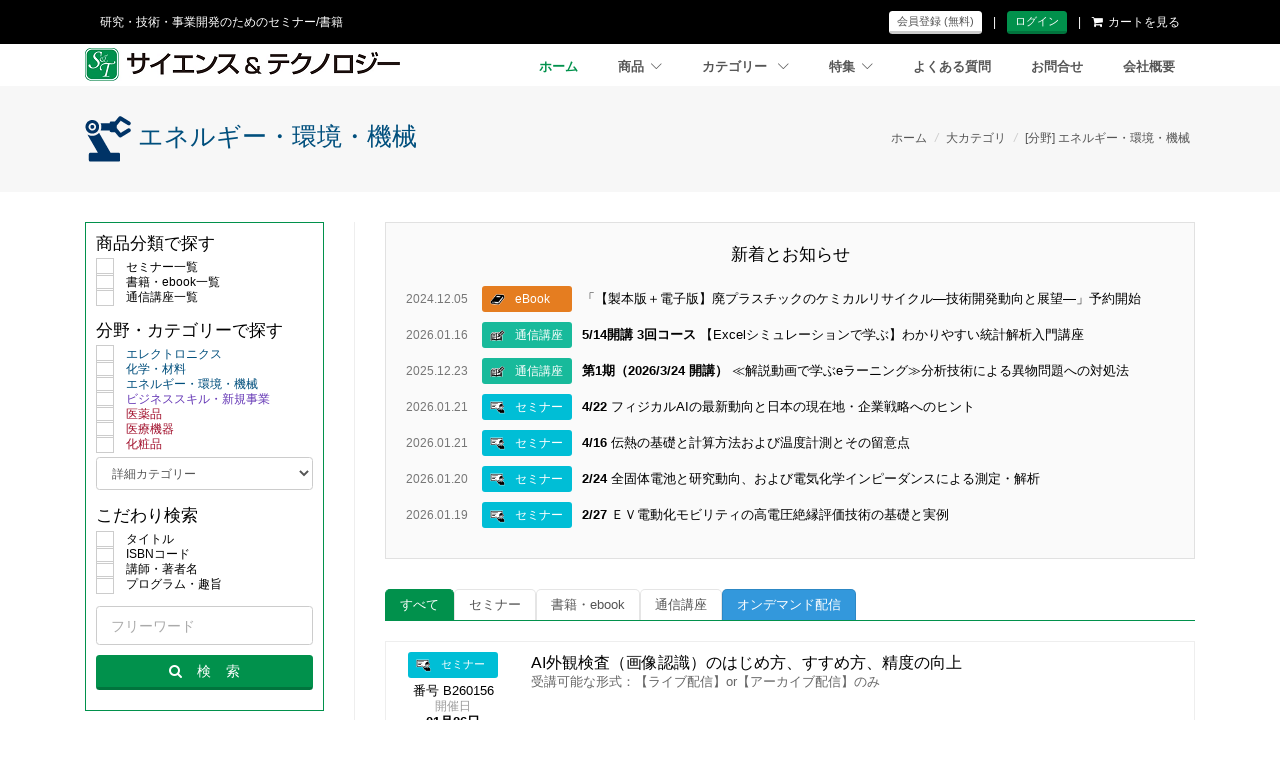

--- FILE ---
content_type: text/html;charset=UTF-8
request_url: https://www.science-t.com/large/green/
body_size: 481668
content:
<!DOCTYPE html>
	<html lang="ja">
	<head>
		<!-- Title -->
		<title>エネルギー・環境・機械 | 技術セミナーの開催・書籍出版　サイエンス＆テクノロジー＜Ｓ＆Ｔ＞</title>
			<!-- Required Meta Tags Always Come First -->
		<meta charset="utf-8">
		<meta name="viewport" content="width=device-width, initial-scale=1, shrink-to-fit=no">
		<meta http-equiv="x-ua-compatible" content="ie=edge">

		<meta name="keywords" content="電気自動車 セミナー,EV セミナー,天然ガス自動車 セミナー,天然ガス 自動車,天然ガス自動車 市場,LNG 需給,シェールガス 需給,LNG セミナー,LNG 利用,天然ガス利用,天然ガス セミナー.シェールガス セミナー,ヒートポンプ セミナー,排熱利用 セミナー,工場排熱 セミナー.吸収式ヒートポンプ,吸着式ヒートポンプ,排熱回収 発電,熱電発電 セミナー 熱電発電 原理,熱電発電　マグネシウムシリサイド,熱電 シリサイド 熱電 Mg, 金属腐食,金属腐食 防止,防食,金属腐食 セミナー,防食 セミナー,CFRP セミナー, 熱可塑性CFRP セミナー, 熱硬化性CFRP セミナー, 炭素繊維 自動車,炭素繊維複合材料 セミナー,炭素繊維強化プラスチック セミナー,リチウムイオン電池 セミナー,リチウムイオン電池 正極,リチウムイオン電池 負極,リチウムイオン電池 電解質,リチウムイオン電池 電解液,リチウムイオン電池 セパレータ,リチウムイオン電池 活物質,高分子 固体電解質,全固体電池, 全固体型リチウムイオン電池,リチウムイオン電池 構造">
		<meta name="description" content="太陽エネルギーや海洋エネルギーの利用、水力発電、風力発電、熱発電などの再生可能エネルギー、ポリ乳酸やセルロースなどの植物由来材料、レアメタル・レアアースなどの希少資源代替材料、リチウムイオン電池を始めとした二次電池自体の性能向上技術やそれを活用した蓄電技術な…etc 低環境負荷、二酸化炭素排出削減等に関する技術情報を主に扱っています。">

		<!-- Favicon -->
		<link rel="shortcut icon" href="/favicon.ico">
		<!-- CSS Global Compulsory -->
		<link rel="stylesheet" href="/_projects/sandt/assets/vendor/bootstrap/bootstrap.min.css">
		<!-- CSS Global Icons -->
		<link rel="stylesheet" href="/_projects/sandt/assets/vendor/icon-awesome/css/font-awesome.min.css">
		<link rel="stylesheet" href="/_projects/sandt/assets/vendor/icon-line/css/simple-line-icons.css">
		<link rel="stylesheet" href="/_projects/sandt/assets/vendor/icon-etlinefont/style.css">
		<link rel="stylesheet" href="/_projects/sandt/assets/vendor/icon-line-pro/style.css">
		<link rel="stylesheet" href="/_projects/sandt/assets/vendor/icon-hs/style.css">
		<link rel="stylesheet" href="/_projects/sandt/assets/vendor/animate.css">
		<link rel="stylesheet" href="/_projects/sandt/assets/vendor/dzsparallaxer/dzsparallaxer.css">
		<link rel="stylesheet" href="/_projects/sandt/assets/vendor/dzsparallaxer/dzsscroller/scroller.css">
		<link rel="stylesheet" href="/_projects/sandt/assets/vendor/dzsparallaxer/advancedscroller/plugin.css">
		<link rel="stylesheet" href="/_projects/sandt/assets/vendor/slick-carousel/slick/slick.css">
		<link rel="stylesheet" href="/_projects/sandt/assets/vendor/cubeportfolio-full/cubeportfolio/css/cubeportfolio.min.css">
		<link rel="stylesheet" href="/_projects/sandt/assets/vendor/hs-bg-video/hs-bg-video.css">
		<link rel="stylesheet" href="/_projects/sandt/assets/vendor/fancybox/jquery.fancybox.css">
		<link rel="stylesheet" href="/_projects/sandt/assets/vendor/hs-megamenu/src/hs.megamenu.css">
		<link rel="stylesheet" href="/_projects/sandt/assets/vendor/hamburgers/hamburgers.min.css">
		<link rel="stylesheet" href="/_projects/sandt/assets/vendor/custombox/custombox.min.css">

		<!-- JQuery -->
		<script src="/_projects/sandt/assets/vendor/jquery/jquery.min.js"></script>
		
		<!--[if lt IE 9]>
		<script src="/_projects/sandt/assets/js/html5shiv.min.js"></script>
		<![endif]-->
		
		<script src="/_projects/sandt/assets/buttonLoader/jquery.buttonLoader.js?2021091601"></script>
		<link rel="stylesheet" href="/_projects/sandt/assets/buttonLoader/buttonLoader.css">

		<!-- CSS Customization -->
		<link rel="stylesheet" href="/_projects/sandt/css/sandt-core.css">
		<link rel="stylesheet" href="/_projects/sandt/css/sandt-components.css">
		<link rel="stylesheet" href="/_projects/sandt/css/sandt-globals.css">
		<link rel="stylesheet" href="/_projects/sandt/css/sandt.css">
		<link rel="stylesheet" href="/_projects/sandt/css/css.css?2025092201">
		<!-- <link rel="stylesheet" href="/css/sandt.css"> -->
		<link rel="stylesheet" media="print" href="/_projects/sandt/css/sandt-print.css">
	</head>
	<body>
		<main>
			<!-- Header -->
			<header id="js-header" class="u-header u-header--static u-header--show-hide u-header--change-appearance print-hidden" data-header-fix-moment="300" data-header-fix-effect="slide">
				<!-- Top Bar -->
				<div class="u-header__section u-header__section--hidden u-header__section--dark g-bg-black g-transition-0_3 g-py-10">
					<div class="container">
						<div class="row flex-column flex-sm-row justify-content-between align-items-center g-color-white g-font-size-12 g-mx-0--lg">
							<div class="col-auto">
								研究・技術・事業開発のためのセミナー/書籍
							</div>
							<div class="col-auto g-pos-rel">
								<ul class="list-inline g-overflow-hidden g-pt-1 g-mx-minus-4 mb-0">
									<li class="list-inline-item g-mx-4"><a class="btn btn-xs u-btn-3d u-btn-white" href="/member/entry_term.html">会員登録 (無料)</a></li>
									<li class="list-inline-item g-mx-4">|</li>
									<li class="list-inline-item g-mx-4"><a class="btn btn-xs u-btn-3d u-btn-primary" href="/member/">ログイン</a></li>
									<li class="list-inline-item g-mx-4">|</li>
									<li class="list-inline-item g-mx-4"><a class="g-color-white g-color-primary--hover g-text-underline--none--hover" href="/cart/"><i class="fa fa-shopping-cart g-mr-5"></i>カートを見る</a></li>
								</ul>
							</div>
						</div>
					</div>
				</div>
				<!-- End Top Bar -->

				<div class="u-header__section u-header__section--light g-bg-white g-transition-0_3 g-py-0" data-header-fix-moment-exclude="g-py-0" data-header-fix-moment-classes="u-shadow-v18 g-py-0">
					<nav class="js-mega-menu navbar navbar-expand-lg g-py-0">
						<div class="container">
							<!-- Responsive Toggle Button -->
							<button class="navbar-toggler navbar-toggler-right btn g-line-height-1 g-brd-none g-pa-0 g-pos-abs g-top-3 g-right-0" type="button" aria-label="Toggle navigation" aria-expanded="false" aria-controls="navBar" data-toggle="collapse" data-target="#navBar">
								<span class="hamburger hamburger--slider"> <span class="hamburger-box"> <span class="hamburger-inner"></span>
								</span>
								</span>
							</button>
							<!-- End Responsive Toggle Button -->
							<!-- Logo -->
							<a href="/index.html" class="navbar-brand st-navbar-brand"><img src="/images/logo.png" alt="サイエンス＆テクノロジー(Ｓ＆Ｔ)は技術者・研究者のための技術セミナー（技術講習会）や技術書籍の出版をしています。化学・高分子・エレクトロニクス、医薬品・医療機器・化粧品、特許・法規制など幅広い分野の最新情報をご案内しております。社員研修や社員教育にもどうぞご活用ください。"></a>
							<!-- End Logo -->
					<!-- Navigation -->
					<div class="collapse navbar-collapse align-items-center flex-sm-row g-pt-10 g-pt-5--lg" id="navBar">
						<ul class="navbar-nav text-uppercase g-font-weight-600 ml-auto">
							<li class="nav-item g-mx-20--lg active">
								<a href="/index.html" class="nav-link px-0">ホーム</a>
							</li>
							<li class="hs-has-mega-menu nav-item g-mx-20--lg" data-animation-in="fadeIn" data-animation-out="fadeOut" data-position="right"><a id="mega-menu-label-3" class="nav-link g-px-0" href="#" aria-haspopup="true" aria-expanded="false">商品<i class="hs-icon hs-icon-arrow-bottom g-font-size-11 g-ml-7"></i>
							</a> <!-- Mega Menu -->
							<div class="w-100 hs-mega-menu u-shadow-v11 g-text-transform-none g-font-weight-400 g-brd-top g-brd-primary g-brd-top-2 g-bg-white g-pa-30 g-mt-0 g-mt-0--lg--scrolling text-center" aria-labelledby="mega-menu-label-3">
								<ul>
									<li class="u-list-inline st-product-menu-item">
										<img class="st-icon-product-nav" src="/images/icons/seminar.png" alt="セミナー一覧">
										<a class="g-color-black g-color-black--hover g-font-size-16 g-font-weight-600" href="/seminar/index.html">セミナー一覧</a>
									</li>
									<li class="u-list-inline st-product-menu-item">
										<img class="st-icon-product-nav" src="/images/icons/book.png" alt="書籍・ebook一覧">
										<a class="g-color-black g-color-black--hover g-font-size-16 g-font-weight-600" href="/book/index.html">書籍・ebook一覧</a>
									</li>
									<li class="u-list-inline st-product-menu-item">
										<img class="st-icon-product-nav" src="/images/icons/course.png" alt="通信講座一覧">
										<a class="g-color-black g-color-black--hover g-font-size-16 g-font-weight-600" href="/course/index.html">通信講座一覧</a>
									</li>
									<li class="u-list-inline st-product-menu-item">
										<img class="st-icon-product-nav" src="/images/icons/translation.png" alt="翻訳">
										<a class="g-color-black g-color-black--hover g-font-size-16 g-font-weight-600" href="/translation/">翻訳</a>
									</li>
								</ul>
							</div> <!-- End Mega Menu --></li>
							<!-- End Mega Menu Item -->
							<!-- Mega Menu Item -->
							<li class="hs-has-mega-menu nav-item g-mx-20--lg" data-animation-in="fadeIn" data-animation-out="fadeOut" data-position="right"><a id="mega-menu-label-3" class="nav-link g-px-0" href="#" aria-haspopup="true" aria-expanded="false">カテゴリー <i class="hs-icon hs-icon-arrow-bottom g-font-size-11 g-ml-7"></i>
							</a> <!-- Mega Menu -->
								<div class="w-100 hs-mega-menu u-shadow-v11 g-text-transform-none g-font-weight-400 g-brd-top g-brd-primary g-brd-top-2 g-bg-white g-pa-30 g-mt-0 g-mt-0--lg--scrolling" aria-labelledby="mega-menu-label-3">
									<div class="row">
									<div class="col-lg-4 g-mb-0--lg">
										<h4 class="h5 g-font-weight-600 g-font-size-16">
												<a href="/large/electronics/index.html" class="g-color-indigo g-color-black--hover">
													<img class="st-icon-w" src="/images/icons/large/electronics.png" alt="エレクトロニクス">
													エレクトロニクス</a>
											</h4>
											<h4 class="h5 g-font-weight-600 g-font-size-16">
												<a href="/large/science/index.html" class="g-color-indigo g-color-black--hover">
													<img class="st-icon-w" src="/images/icons/large/science.png" alt="化学・材料">
													化学・材料</a>
											</h4>
											<h4 class="h5 g-font-weight-600 g-font-size-16">
												<a href="/large/green/index.html" class="g-color-indigo g-color-black--hover">
													<img class="st-icon-w" src="/images/icons/large/green.png" alt="エネルギー・環境・機械">
													エネルギー・環境・機械</a>
											</h4>
											<ul class="list-unstyled g-mb-20">
												<li class="g-mb-5"><a class="g-color-indigo g-font-size-11" href="/small/A25/index.html">
													<img class="st-icon-xs" src="/images/icons/small/A25.png" alt="樹脂・ゴム・高分子系複合材料">
													樹脂・ゴム・高分子系複合材料</a></li>
												<li class="g-mb-5"><a class="g-color-indigo g-font-size-11" href="/small/A45/index.html">
													<img class="st-icon-xs" src="/images/icons/small/A45.png" alt="電気・電子・半導体・通信">
													電気・電子・半導体・通信</a></li>
												<li class="g-mb-5"><a class="g-color-indigo g-font-size-11" href="/small/A35/index.html">
													<img class="st-icon-xs" src="/images/icons/small/A35.png" alt="金属・セラミックス・ガラス・カーボン">
													金属・セラミックス・ガラス・カーボン</a></li>
												<li class="g-mb-5"><a class="g-color-indigo g-font-size-11" href="/small/A95/index.html">
													<img class="st-icon-xs" src="/images/icons/small/A95.png" alt="自動車技術">
													自動車技術</a></li>
												<li class="g-mb-5"><a class="g-color-indigo g-font-size-11" href="/small/A15/index.html">
													<img class="st-icon-xs" src="/images/icons/small/A15.png" alt="環境材料">
													環境材料</a></li>
												<li class="g-mb-5"><a class="g-color-indigo g-font-size-11" href="/small/A50/index.html">
													<img class="st-icon-xs" src="/images/icons/small/A50.png" alt="光学・照明・表示デバイス">
													光学・照明・表示デバイス</a></li>
												<li class="g-mb-5"><a class="g-color-indigo g-font-size-11" href="/small/A90/index.html">
													<img class="st-icon-xs" src="/images/icons/small/A90.png" alt="ICT・情報処理">
													ICT・情報処理</a></li>
												<li class="g-mb-5"><a class="g-color-indigo g-font-size-11" href="/small/A40/index.html">
													<img class="st-icon-xs" src="/images/icons/small/A40.png" alt="粉体・微粒子・分散技術">
													粉体・微粒子・分散技術</a></li>
												<li class="g-mb-5"><a class="g-color-indigo g-font-size-11" href="/small/A55/index.html">
													<img class="st-icon-xs" src="/images/icons/small/A55.png" alt="表面科学：接着・コーティング">
													表面科学：接着・コーティング</a></li>
												<li class="g-mb-5"><a class="g-color-indigo g-font-size-11" href="/small/A10/index.html">
													<img class="st-icon-xs" src="/images/icons/small/A10.png" alt="蓄電池・発電デバイス">
													蓄電池・発電デバイス</a></li>
												<li class="g-mb-5"><a class="g-color-indigo g-font-size-11" href="/small/A65/index.html">
													<img class="st-icon-xs" src="/images/icons/small/A65.png" alt="生産：製造プロセス・化学工学">
													生産：製造プロセス・化学工学</a></li>
												<li class="g-mb-5"><a class="g-color-indigo g-font-size-11" href="/small/A05/index.html">
													<img class="st-icon-xs" src="/images/icons/small/A05.png" alt="エネルギー・環境・機械">
													エネルギー・環境・機械</a></li>
												<li class="g-mb-5"><a class="g-color-indigo g-font-size-11" href="/small/E05/index.html">
													<img class="st-icon-xs" src="/images/icons/small/E05.png" alt="ヘルスケア">
													ヘルスケア</a></li>
												<li class="g-mb-5"><a class="g-color-indigo g-font-size-11" href="/small/A100/index.html">
													<img class="st-icon-xs" src="/images/icons/small/A100.png" alt="感性工学・官能評価">
													感性工学・官能評価</a></li>
												<li class="g-mb-5"><a class="g-color-indigo g-font-size-11" href="/small/A70/index.html">
													<img class="st-icon-xs" src="/images/icons/small/A70.png" alt="分析・評価・品質管理">
													分析・評価・品質管理</a></li>
												<li class="g-mb-5"><a class="g-color-indigo g-font-size-11" href="/small/A75/index.html">
													<img class="st-icon-xs" src="/images/icons/small/A75.png" alt="知的財産・法規制">
													知的財産・法規制</a></li>
												</ul>
											</div>
									<div class="col-lg-4 g-mb-0--lg">
										<h4 class="h5 g-font-weight-600 g-font-size-16">
												<a href="/large/business/index.html" class="g-color-darkpurple g-color-black--hover">
													<img class="st-icon-w" src="/images/icons/large/business.png" alt="ビジネススキル・新規事業">
													ビジネススキル・新規事業</a>
											</h4>
											<ul class="list-unstyled g-mb-20">
												<li class="g-mb-5"><a class="g-color-darkpurple g-font-size-11" href="/small/A85/index.html">
													<img class="st-icon-xs" src="/images/icons/small/A85.png" alt="新規事業企画・市場動向">
													新規事業企画・市場動向</a></li>
												</ul>
											</div>
									<div class="col-lg-4 g-mb-0--lg">
										<h4 class="h5 g-font-weight-600 g-font-size-16">
												<a href="/large/medical/index.html" class="g-color-darkred g-color-black--hover">
													<img class="st-icon-w" src="/images/icons/large/medical.png" alt="医薬品">
													医薬品</a>
											</h4>
											<ul class="list-unstyled g-mb-20">
												<li class="g-mb-5"><a class="g-color-darkred g-font-size-11" href="/small/B05/index.html">
													<img class="st-icon-xs" src="/images/icons/small/B05.png" alt="医薬品 臨床開発・開発薬事・製販後">
													医薬品 臨床開発・開発薬事・製販後</a></li>
												<li class="g-mb-5"><a class="g-color-darkred g-font-size-11" href="/small/B30/index.html">
													<img class="st-icon-xs" src="/images/icons/small/B30.png" alt="医薬品 製造・GMP">
													医薬品 製造・GMP</a></li>
												<li class="g-mb-5"><a class="g-color-darkred g-font-size-11" href="/small/B25/index.html">
													<img class="st-icon-xs" src="/images/icons/small/B25.png" alt="医薬品 品質・分析・CMC薬事・製剤">
													医薬品 品質・分析・CMC薬事・製剤</a></li>
												<li class="g-mb-5"><a class="g-color-darkred g-font-size-11" href="/small/B20/index.html">
													<img class="st-icon-xs" src="/images/icons/small/B20.png" alt="医薬品 創薬・毒性・薬物動態・薬理">
													医薬品 創薬・毒性・薬物動態・薬理</a></li>
												<li class="g-mb-5"><a class="g-color-darkred g-font-size-11" href="/small/B35/index.html">
													<img class="st-icon-xs" src="/images/icons/small/B35.png" alt="医薬品 バイオ・再生医療">
													医薬品 バイオ・再生医療</a></li>
												<li class="g-mb-5"><a class="g-color-darkred g-font-size-11" href="/small/B15/index.html">
													<img class="st-icon-xs" src="/images/icons/small/B15.png" alt="医薬品 製品戦略・マーケティング">
													医薬品 製品戦略・マーケティング</a></li>
												<li class="g-mb-5"><a class="g-color-darkred g-font-size-11" href="/small/B10/index.html">
													<img class="st-icon-xs" src="/images/icons/small/B10.png" alt="医薬品 特許・知的財産・ライセンス">
													医薬品 特許・知的財産・ライセンス</a></li>
												</ul>
											<h4 class="h5 g-font-weight-600 g-font-size-16">
												<a href="/large/device/index.html" class="g-color-darkred g-color-black--hover">
													<img class="st-icon-w" src="/images/icons/large/device.png" alt="医療機器">
													医療機器</a>
											</h4>
											<ul class="list-unstyled g-mb-20">
												<li class="g-mb-5"><a class="g-color-darkred g-font-size-11" href="/small/C05/index.html">
													<img class="st-icon-xs" src="/images/icons/small/C05.png" alt="医療機器 開発・薬事・製造">
													医療機器 開発・薬事・製造</a></li>
												</ul>
											<h4 class="h5 g-font-weight-600 g-font-size-16">
												<a href="/large/cosmetic/index.html" class="g-color-darkred g-color-black--hover">
													<img class="st-icon-w" src="/images/icons/large/cosmetic.png" alt="化粧品">
													化粧品</a>
											</h4>
											<ul class="list-unstyled g-mb-20">
												<li class="g-mb-5"><a class="g-color-darkred g-font-size-11" href="/small/D05/index.html">
													<img class="st-icon-xs" src="/images/icons/small/D05.png" alt="化粧品 開発・マーケティング">
													化粧品 開発・マーケティング</a></li>
												</ul>
											</div>
									</div>
								</div> <!-- End Mega Menu --></li>
							<!-- End Mega Menu Item -->
							<!-- Mega Menu Item -->
							<li class="hs-has-mega-menu nav-item g-mx-20--lg" data-animation-in="fadeIn" data-animation-out="fadeOut" data-position="right"><a id="mega-menu-label-3" class="nav-link g-px-0" href="#" aria-haspopup="true" aria-expanded="false">特集<i class="hs-icon hs-icon-arrow-bottom g-font-size-11 g-ml-7"></i>
							</a> <!-- Mega Menu -->
								<div class="w-100 hs-mega-menu u-shadow-v11 g-text-transform-none g-font-weight-400 g-brd-top g-brd-primary g-brd-top-2 g-bg-white g-pa-30 g-mt-0 g-mt-0--lg--scrolling" aria-labelledby="mega-menu-label-3">
									<div class="row">
										<div class="col-md-6">
											<ul class="list-unstyled g-color-gray-dark-v4 mb-0">
										<li class="d-flex g-mb-5"><i class="fa fa-star g-mt-5 g-color-indigo g-mr-5"></i>
													<a class="g-color-indigo g-color-black--hover" href="/feature/cnc.html">【特集】カーボンニュートラル応援キャンペーン（3名以上でおトク！）対象セミナー</a>
												</li>
										<li class="d-flex g-mb-5"><i class="fa fa-star g-mt-5 g-color-indigo g-mr-5"></i>
													<a class="g-color-indigo g-color-black--hover" href="/feature/semicon.html">【特集】半導体産業応援キャンペーン（3名以上でおトク！）対象セミナー</a>
												</li>
										<li class="d-flex g-mb-5"><i class="fa fa-star g-mt-5 g-color-indigo g-mr-5"></i>
													<a class="g-color-indigo g-color-black--hover" href="/feature/ondemand-list.html">【特集】化学／エレクトロニクス／ビジネススキル オンデマンド一覧</a>
												</li>
										<li class="d-flex g-mb-5"><i class="fa fa-star g-mt-5 g-color-indigo g-mr-5"></i>
													<a class="g-color-indigo g-color-black--hover" href="/feature/devsc2512.html">【特集】エレクトロニクス分野の注目セミナー/書籍</a>
												</li>
										<li class="d-flex g-mb-5"><i class="fa fa-star g-mt-5 g-color-indigo g-mr-5"></i>
													<a class="g-color-indigo g-color-black--hover" href="/feature/28838.html">【特集】知ってるつもりの特許シリーズセミナー</a>
												</li>
										<li class="d-flex g-mb-5"><i class="fa fa-star g-mt-5 g-color-indigo g-mr-5"></i>
													<a class="g-color-indigo g-color-black--hover" href="/feature/23882.html">【特集】市場・顧客志向の『価値づくり』研究開発マネジメントセミナー</a>
												</li>
										<li class="d-flex g-mb-5"><i class="fa fa-star g-mt-5 g-color-indigo g-mr-5"></i>
													<a class="g-color-indigo g-color-black--hover" href="/feature/booklist14.html">【特集】エレ・電子材料・ディスプレイ分野の書籍</a>
												</li>
										<li class="d-flex g-mb-5"><i class="fa fa-star g-mt-5 g-color-indigo g-mr-5"></i>
													<a class="g-color-indigo g-color-black--hover" href="/feature/booklist15.html">【特集】樹脂・ゴム・エラストマー・成形加工分野の書籍</a>
												</li>
										<li class="d-flex g-mb-5"><i class="fa fa-star g-mt-5 g-color-indigo g-mr-5"></i>
													<a class="g-color-indigo g-color-black--hover" href="/feature/booklist16.html">【特集】塗料・インク・粒子分散・接着・塗工技術分野の書籍</a>
												</li>
										<li class="d-flex g-mb-5"><i class="fa fa-star g-mt-5 g-color-indigo g-mr-5"></i>
													<a class="g-color-indigo g-color-black--hover" href="/feature/booklist11.html">【特集】半導体製造工程・パッケージ・パワエレ分野の書籍</a>
												</li>
										<li class="d-flex g-mb-5"><i class="fa fa-star g-mt-5 g-color-indigo g-mr-5"></i>
													<a class="g-color-indigo g-color-black--hover" href="/feature/booklist13.html">【特集】環境エネ・素材・自動車・バッテリー分野の書籍</a>
												</li>
										<li class="d-flex g-mb-5"><i class="fa fa-star g-mt-5 g-color-indigo g-mr-5"></i>
													<a class="g-color-indigo g-color-black--hover" href="/feature/booklist17.html">【特集】感性・官能評価と商品開発分野の書籍</a>
												</li>
										<li class="d-flex g-mb-5"><i class="fa fa-star g-mt-5 g-color-darkred g-mr-5"></i>
													<a class="g-color-darkred g-color-black--hover" href="/feature/ondemand.html">【特集】 医薬品・医療機器関連 オンデマンドセミナー一覧</a>
												</li>
										</ul>
										</div>
										<div class="col-md-6">
											<ul class="list-unstyled g-color-gray-dark-v4 mb-0">
										<li class="d-flex g-mb-5"><i class="fa fa-star g-mt-5 g-color-darkred g-mr-5"></i>
													<a class="g-color-darkred g-color-black--hover" href="/feature/booklist1.html">【特集】 治験・GCP・ファーマコビジランス・国際開発 おすすめ書籍</a>
												</li>
										<li class="d-flex g-mb-5"><i class="fa fa-star g-mt-5 g-color-darkred g-mr-5"></i>
													<a class="g-color-darkred g-color-black--hover" href="/feature/booklist3.html">【特集】 GLP・薬物動態・薬理 おすすめ書籍</a>
												</li>
										<li class="d-flex g-mb-5"><i class="fa fa-star g-mt-5 g-color-darkred g-mr-5"></i>
													<a class="g-color-darkred g-color-black--hover" href="/feature/booklist5.html">【特集】品質・分析・CMC薬事・物性・製剤研究おすすめ書籍</a>
												</li>
										<li class="d-flex g-mb-5"><i class="fa fa-star g-mt-5 g-color-darkred g-mr-5"></i>
													<a class="g-color-darkred g-color-black--hover" href="/feature/booklist6.html">【特集】 製造・GMP（原薬・製剤）・包装 おすすめ書籍</a>
												</li>
										<li class="d-flex g-mb-5"><i class="fa fa-star g-mt-5 g-color-darkred g-mr-5"></i>
													<a class="g-color-darkred g-color-black--hover" href="/feature/booklist4.html">【特集】 バイオ・再生医療 おすすめ書籍</a>
												</li>
										<li class="d-flex g-mb-5"><i class="fa fa-star g-mt-5 g-color-darkred g-mr-5"></i>
													<a class="g-color-darkred g-color-black--hover" href="/feature/booklist2.html">【特集】 製品戦略・特許・マーケティング おすすめ書籍</a>
												</li>
										<li class="d-flex g-mb-5"><i class="fa fa-star g-mt-5 g-color-darkred g-mr-5"></i>
													<a class="g-color-darkred g-color-black--hover" href="/feature/booklist8.html">【特集】医療機器 開発/製造 おすすめ書籍</a>
												</li>
										<li class="d-flex g-mb-5"><i class="fa fa-star g-mt-5 g-color-darkred g-mr-5"></i>
													<a class="g-color-darkred g-color-black--hover" href="/feature/booklist9.html">【特集】 化粧品開発 おすすめ書籍</a>
												</li>
										<li class="d-flex g-mb-5"><i class="fa fa-star g-mt-5 g-color-darkred g-mr-5"></i>
													<a class="g-color-darkred g-color-black--hover" href="/feature/23454.html">【半額書籍】数量限定：医薬品非臨床/臨床試験 関連</a>
												</li>
										<li class="d-flex g-mb-5"><i class="fa fa-star g-mt-5 g-color-darkred g-mr-5"></i>
													<a class="g-color-darkred g-color-black--hover" href="/feature/23455.html">【半額書籍】数量限定：医薬品製造、GMP関連</a>
												</li>
										<li class="d-flex g-mb-5"><i class="fa fa-star g-mt-5 g-color-darkred g-mr-5"></i>
													<a class="g-color-darkred g-color-black--hover" href="/feature/booklist12.html">人気書籍ランキングBEST 10【医薬品/医療機器:GLP/CMC】</a>
												</li>
										<li class="d-flex g-mb-5"><i class="fa fa-star g-mt-5 g-color-darkred g-mr-5"></i>
													<a class="g-color-darkred g-color-black--hover" href="/feature/booklist10.html">人気書籍ランキングBEST 5【臨床開発分野】</a>
												</li>
										</ul>
										</div>
									</div>
								</div> <!-- End Mega Menu --></li>
							<!-- End Mega Menu Item -->
							<li class="nav-item g-mx-20--lg">
								<a href="/faq/" class="nav-link px-0">よくある質問</a>
							</li>
							<li class="nav-item g-mx-20--lg">
								<a href="/inquiry/" class="nav-link px-0">お問合せ</a>
							</li>
							<li class="nav-item g-mx-20--lg">
								<a href="/company/" class="nav-link px-0">会社概要</a>
							</li>
						</ul>
					</div>
					<!-- End Navigation -->
				</div>
					</nav>
				</div>
			</header> <!-- End Header -->
	<section id="breadcrumbs" class="g-bg-gray-light-v5 g-py-30" style="">
			<div class="container ">
				<div class="d-sm-flex">
					<div class="align-self-center">
		<h2 class="h3 g-font-weight-300 w-100 g-mb-10 g-mb-0--md st-breadcrumuns-m g-color-indigo">
						<img class="w-10" src="/images/icons/large/green.png">
						エネルギー・環境・機械</h2>
						</div>
					<div class="align-self-center ml-auto print-hidden">
						<ul class="u-list-inline st-font-size-12">
							<li class="list-inline-item g-mr-5"><a class="u-link-v5 g-color-main g-color-primary--hover" href="/index.html">ホーム</a></li>
							<li class="list-inline-item g-mr-5 active g-color-main">
								<i class="g-color-gray-light-v2 g-mr-5 ">/</i>
								大カテゴリ</li>
								<li class="list-inline-item g-mr-5">
								<i class="g-color-gray-light-v2 g-mr-5 ">/</i>
								<a class="u-link-v5 g-color-main" href="/large/green/">[分野] エネルギー・環境・機械</a>
							</li>
								</ul>
					</div>
					</div>
			</div>
		</section>


<section>
			<div class="container  g-py-30">
				<div class="row">
					<div class="col-md-9 order-md-2">
					<section class="g-pl-15--lg g-mb-20 g-mb-30">
							<div class="g-bg-secondary g-pa-20 st-box">
								<div class="text-center g-mb-20">
									<h2 class="h4 st-font-size-17 ">新着とお知らせ</h2>
								</div>
								<ul class="list-unstyled g-color-gray-dark-v4 mb-0">
									<li class="g-mb-10 g-mr-10">
										<span class="g-mr-10 st-font-size-12">2024.12.05</span>
										<span class="u-label g-rounded-3 u-label--sm st-icon-width st-font-size-12 g-bg-orange g-mr-10"><img class="st-w15 g-mr-10" src="/images/icons/book.png">eBook</span><a class="u-link-v5 g-color-black g-color-primary--hover st-font-size-13" href="/ebook/EM091a.html">「【製本版＋電子版】廃プラスチックのケミカルリサイクル―技術開発動向と展望―」予約開始</a>
									</li>
									<li class="g-mb-10 g-mr-10">
										<span class="g-mr-10 st-font-size-12">2026.01.16</span>
										<span class="u-label g-rounded-3 u-label--sm st-icon-width st-font-size-12 g-bg-teal g-mr-10"><img class="st-w15 g-mr-10" src="/images/icons/course.png">通信講座</span><a class="u-link-v5 g-color-black g-color-primary--hover st-font-size-13" href="/course/V260512.html"><b>5/14開講 3回コース</b>  【Excelシミュレーションで学ぶ】わかりやすい統計解析入門講座</a>
									</li>
									<li class="g-mb-10 g-mr-10">
										<span class="g-mr-10 st-font-size-12">2025.12.23</span>
										<span class="u-label g-rounded-3 u-label--sm st-icon-width st-font-size-12 g-bg-teal g-mr-10"><img class="st-w15 g-mr-10" src="/images/icons/course.png">通信講座</span><a class="u-link-v5 g-color-black g-color-primary--hover st-font-size-13" href="/course/EV260321.html"><b>第1期（2026/3/24 開講） </b>≪解説動画で学ぶeラーニング≫分析技術による異物問題への対処法</a>
									</li>
									<li class="g-mb-10 g-mr-10">
										<span class="g-mr-10 st-font-size-12">2026.01.21</span>
										<span class="u-label g-rounded-3 u-label--sm st-icon-width st-font-size-12 g-bg-cyan g-mr-10"><img class="st-w15 g-mr-10" src="/images/icons/seminar.png">セミナー</span><a class="u-link-v5 g-color-black g-color-primary--hover st-font-size-13" href="/seminar/B260442.html"><b>4/22</b>  フィジカルAIの最新動向と日本の現在地・企業戦略へのヒント</a>
									</li>
									<li class="g-mb-10 g-mr-10">
										<span class="g-mr-10 st-font-size-12">2026.01.21</span>
										<span class="u-label g-rounded-3 u-label--sm st-icon-width st-font-size-12 g-bg-cyan g-mr-10"><img class="st-w15 g-mr-10" src="/images/icons/seminar.png">セミナー</span><a class="u-link-v5 g-color-black g-color-primary--hover st-font-size-13" href="/seminar/B260446.html"><b>4/16</b> 伝熱の基礎と計算方法および温度計測とその留意点</a>
									</li>
									<li class="g-mb-10 g-mr-10">
										<span class="g-mr-10 st-font-size-12">2026.01.20</span>
										<span class="u-label g-rounded-3 u-label--sm st-icon-width st-font-size-12 g-bg-cyan g-mr-10"><img class="st-w15 g-mr-10" src="/images/icons/seminar.png">セミナー</span><a class="u-link-v5 g-color-black g-color-primary--hover st-font-size-13" href="/seminar/A260234.html"><b>2/24</b> 全固体電池と研究動向、および電気化学インピーダンスによる測定・解析</a>
									</li>
									<li class="g-mb-10 g-mr-10">
										<span class="g-mr-10 st-font-size-12">2026.01.19</span>
										<span class="u-label g-rounded-3 u-label--sm st-icon-width st-font-size-12 g-bg-cyan g-mr-10"><img class="st-w15 g-mr-10" src="/images/icons/seminar.png">セミナー</span><a class="u-link-v5 g-color-black g-color-primary--hover st-font-size-13" href="/seminar/A260287.html"><b>2/27</b> ＥＶ電動化モビリティの高電圧絶縁評価技術の基礎と実例</a>
									</li>
									</ul>
							</div>
						</section>
						<section class="g-pl-15--lg g-mb-20">
							<ul class="nav u-nav-v1-1 u-nav-primary u-nav-rounded-5 g-brd-bottom--md g-brd-primary g-mb-20" role="tablist" data-target="nav-1-1-default-hor-left-rounded-underline" data-tabs-mobile-type="slide-up-down" data-btn-classes="btn btn-md btn-block u-btn-outline-primary g-mb-20">
								<li class="nav-item">
									<a class="nav-link active g-rounded-bottom-0 active" data-toggle="tab" href="#nav-1-1-default-hor-left-rounded-underline--all" role="tab">すべて</a>
								</li>
								<li class="nav-item">
									<a class="nav-link g-rounded-bottom-0" data-toggle="tab" href="#nav-1-1-default-hor-left-rounded-underline--seminar" role="tab">セミナー</a>
								</li>
								<li class="nav-item">
									<a class="nav-link g-rounded-bottom-0" data-toggle="tab" href="#nav-1-1-default-hor-left-rounded-underline--book" role="tab">書籍・ebook</a>
								</li>
								<li class="nav-item">
									<a class="nav-link g-rounded-bottom-0" data-toggle="tab" href="#nav-1-1-default-hor-left-rounded-underline--course" role="tab">通信講座</a>
								</li>
								<li class="nav-item">
									<a class="nav-link g-rounded-bottom-0 ondemand" data-toggle="tab" href="#nav-1-1-default-hor-left-rounded-underline--ondemand" role="tab">オンデマンド配信</a>
								</li>
								</ul>
							<div id="nav-1-1-default-hor-left-rounded-underline" class="tab-content">
								<div class="tab-pane fade active show" id="nav-1-1-default-hor-left-rounded-underline--all" role="tabpanel">
								<div class="row no-gutters g-brd-around g-brd-gray-light-v4 g-mb-10">
									<div class="col-md-3 col-xl-2 g-pa-10 text-center">
										<span class="u-label g-rounded-3 u-label--sm st-icon-width g-bg-cyan "><img class="st-w15 g-mr-10" src="/images/icons/seminar.png">セミナー</span><div class="g-mt-5">
											番号 B260156<div class="g-font-size-12 text-muted">開催日</div>
											<div class="g-font-weight-600 st-font-size-12h">01月26日</div>
											<div class="g-font-weight-600 st-font-size-12h">02月13日</div>
											</div>
									</div>
									<div class=" col-md-9 col-xl-10 g-pa-10 st-flex">
										<h4 class="h5 g-mb-10">
											<a class="g-color-black g-color-primary--hover g-text-underline--none--hover g-mr-10 st-font-size-16" href="/seminar/B260156.html">AI外観検査（画像認識）のはじめ方、すすめ方、精度の向上</a>
											<p class="st-lead">受講可能な形式：【ライブ配信】or【アーカイブ配信】のみ</p>
											<div class="hidden"><span class="u-label g-bg-darkred g-rounded-3  g-font-size-11">【 2 名 同 時 申 込 で 1 名 無 料 】 対 象 セ ミ ナ ー</span></div>
												</h4>
										<div class="g-font-size-16 text-right">
											<span class="u-label g-rounded-3 u-label--sm g-bg-indigo g-px-15 hidden">ICT・情報処理 | 生産：製造プロセス・化学工学 | 分析・評価・品質管理</span>
											</div>
									</div>
								</div><div class="row no-gutters g-brd-around g-brd-gray-light-v4 g-mb-10">
									<div class="col-md-3 col-xl-2 g-pa-10 text-center">
										<span class="u-label g-rounded-3 u-label--sm st-icon-width g-bg-cyan "><img class="st-w15 g-mr-10" src="/images/icons/seminar.png">セミナー</span><div class="g-mt-5">
											番号 B260136<div class="g-font-size-12 text-muted">開催日</div>
											<div class="g-font-weight-600 st-font-size-12h">01月26日</div>
											</div>
									</div>
									<div class=" col-md-9 col-xl-10 g-pa-10 st-flex">
										<h4 class="h5 g-mb-10">
											<a class="g-color-black g-color-primary--hover g-text-underline--none--hover g-mr-10 st-font-size-16" href="/seminar/B260136.html">ファインバブルの特性・挙動と発生技術・測定評価法・活用のポイント</a>
											<p class="st-lead">受講可能な形式：【Live配信(アーカイブ配信付)】のみ</p>
											<div class="hidden"><span class="u-label g-bg-darkred g-rounded-3  g-font-size-11">【 2 名 同 時 申 込 で 1 名 無 料 】 対 象 セ ミ ナ ー</span></div>
												</h4>
										<div class="g-font-size-16 text-right">
											<span class="u-label g-rounded-3 u-label--sm g-bg-indigo g-px-15 hidden">表面科学：接着・コーティング | 生産：製造プロセス・化学工学</span>
											</div>
									</div>
								</div><div class="row no-gutters g-brd-around g-brd-gray-light-v4 g-mb-10">
									<div class="col-md-3 col-xl-2 g-pa-10 text-center">
										<span class="u-label g-rounded-3 u-label--sm st-icon-width g-bg-cyan "><img class="st-w15 g-mr-10" src="/images/icons/seminar.png">セミナー</span><div class="g-mt-5">
											番号 B260166<div class="g-font-size-12 text-muted">開催日</div>
											<div class="g-font-weight-600 st-font-size-12h">01月26日</div>
											</div>
									</div>
									<div class=" col-md-9 col-xl-10 g-pa-10 st-flex">
										<h4 class="h5 g-mb-10">
											<a class="g-color-black g-color-primary--hover g-text-underline--none--hover g-mr-10 st-font-size-16" href="/seminar/B260166.html">＜粘弾性挙動並びに時間－時間温度換算則の理解＞プラスチック成形品の残留の応力発生機構と解放機構～粘弾性に起因する残留応力の発生と解放を予測する～</a>
											<p class="st-lead">受講可能な形式：【ライブ配信(見逃し配信付)】のみ</p>
											<div class="hidden"><span class="u-label g-bg-darkred g-rounded-3  g-font-size-11">【 2 名 同 時 申 込 で 1 名 無 料 】 対 象 セ ミ ナ ー</span></div>
												</h4>
										<div class="g-font-size-16 text-right">
											<span class="u-label g-rounded-3 u-label--sm g-bg-indigo g-px-15 hidden">樹脂・ゴム・高分子系複合材料 | 生産：製造プロセス・化学工学</span>
											</div>
									</div>
								</div><div class="row no-gutters g-brd-around g-brd-gray-light-v4 g-mb-10">
									<div class="col-md-3 col-xl-2 g-pa-10 text-center">
										<span class="u-label g-rounded-3 u-label--sm st-icon-width g-bg-cyan "><img class="st-w15 g-mr-10" src="/images/icons/seminar.png">セミナー</span><div class="g-mt-5">
											番号 B260126<div class="g-font-size-12 text-muted">開催日</div>
											<div class="g-font-weight-600 st-font-size-12h">01月26日</div>
											</div>
									</div>
									<div class=" col-md-9 col-xl-10 g-pa-10 st-flex">
										<h4 class="h5 g-mb-10">
											<a class="g-color-black g-color-primary--hover g-text-underline--none--hover g-mr-10 st-font-size-16" href="/seminar/B260126.html">製品・材料および環境中におけるPFAS分析の実務と留意点</a>
											<p class="st-lead">受講可能な形式：【Live配信(アーカイブ配信付)】のみ</p>
											<div class="hidden"><span class="u-label g-bg-darkred g-rounded-3  g-font-size-11">【 2 名 同 時 申 込 で 1 名 無 料 】 対 象 セ ミ ナ ー</span></div>
												</h4>
										<div class="g-font-size-16 text-right">
											<span class="u-label g-rounded-3 u-label--sm g-bg-indigo g-px-15 hidden">樹脂・ゴム・高分子系複合材料 | 分析・評価・品質管理</span>
											</div>
									</div>
								</div><div class="row no-gutters g-brd-around g-brd-gray-light-v4 g-mb-10">
									<div class="col-md-3 col-xl-2 g-pa-10 text-center">
										<span class="u-label g-rounded-3 u-label--sm st-icon-width g-bg-cyan "><img class="st-w15 g-mr-10" src="/images/icons/seminar.png">セミナー</span><div class="g-mt-5">
											番号 A260137<div class="g-font-size-12 text-muted">開催日</div>
											<div class="g-font-weight-600 st-font-size-12h">01月27日</div>
											</div>
									</div>
									<div class=" col-md-9 col-xl-10 g-pa-10 st-flex">
										<h4 class="h5 g-mb-10">
											<a class="g-color-black g-color-primary--hover g-text-underline--none--hover g-mr-10 st-font-size-16" href="/seminar/A260137.html">多孔性材料による気体の吸着制御</a>
											<p class="st-lead">受講可能な形式：【Live配信】のみ</p>
											<div class="hidden"><span class="u-label g-bg-darkred g-rounded-3  g-font-size-11">【 2 名 同 時 申 込 で 1 名 無 料 】 対 象 セ ミ ナ ー</span></div>
												</h4>
										<div class="g-font-size-16 text-right">
											<span class="u-label g-rounded-3 u-label--sm g-bg-indigo g-px-15 hidden">金属・セラミックス・ガラス・カーボン | 環境材料</span>
											</div>
									</div>
								</div><div class="row no-gutters g-brd-around g-brd-gray-light-v4 g-mb-10">
									<div class="col-md-3 col-xl-2 g-pa-10 text-center">
										<span class="u-label g-rounded-3 u-label--sm st-icon-width g-bg-cyan "><img class="st-w15 g-mr-10" src="/images/icons/seminar.png">セミナー</span><div class="g-mt-5">
											番号 B260114<div class="g-font-size-12 text-muted">開催日</div>
											<div class="g-font-weight-600 st-font-size-12h">01月14日</div>
											<div class="g-font-weight-600 st-font-size-12h">01月27日</div>
											</div>
									</div>
									<div class=" col-md-9 col-xl-10 g-pa-10 st-flex">
										<h4 class="h5 g-mb-10">
											<a class="g-color-black g-color-primary--hover g-text-underline--none--hover g-mr-10 st-font-size-16" href="/seminar/B260114.html">静電気の基礎と事例から学ぶ 静電気事故未然防止策</a>
											<p class="st-lead">受講可能な形式：【Live配信】or【アーカイブ配信】</p>
											<div class="hidden"><span class="u-label g-bg-darkred g-rounded-3  g-font-size-11">【 2 名 同 時 申 込 で 1 名 無 料 】 対 象 セ ミ ナ ー</span></div>
												</h4>
										<div class="g-font-size-16 text-right">
											<span class="u-label g-rounded-3 u-label--sm g-bg-indigo g-px-15 hidden">生産：製造プロセス・化学工学</span>
											</div>
									</div>
								</div><div class="row no-gutters g-brd-around g-brd-gray-light-v4 g-mb-10">
									<div class="col-md-3 col-xl-2 g-pa-10 text-center">
										<span class="u-label g-rounded-3 u-label--sm st-icon-width g-bg-cyan "><img class="st-w15 g-mr-10" src="/images/icons/seminar.png">セミナー</span><div class="g-mt-5">
											番号 B260177<div class="g-font-size-12 text-muted">開催日</div>
											<div class="g-font-weight-600 st-font-size-12h">01月27日</div>
											<div class="g-font-weight-600 st-font-size-12h">02月10日</div>
											</div>
									</div>
									<div class=" col-md-9 col-xl-10 g-pa-10 st-flex">
										<h4 class="h5 g-mb-10">
											<a class="g-color-black g-color-primary--hover g-text-underline--none--hover g-mr-10 st-font-size-16" href="/seminar/B260177.html">流体力学 入門</a>
											<p class="st-lead">受講可能な形式：【ライブ配信】or【アーカイブ配信】</p>
											<div class="hidden"><span class="u-label g-bg-darkred g-rounded-3  g-font-size-11">【 2 名 同 時 申 込 で 1 名 無 料 】 対 象 セ ミ ナ ー</span></div>
												</h4>
										<div class="g-font-size-16 text-right">
											<span class="u-label g-rounded-3 u-label--sm g-bg-indigo g-px-15 hidden">表面科学：接着・コーティング | エネルギー・環境・機械</span>
											</div>
									</div>
								</div><div class="row no-gutters g-brd-around g-brd-gray-light-v4 g-mb-10">
									<div class="col-md-3 col-xl-2 g-pa-10 text-center">
										<span class="u-label g-rounded-3 u-label--sm st-icon-width g-bg-cyan "><img class="st-w15 g-mr-10" src="/images/icons/seminar.png">セミナー</span><div class="g-mt-5">
											番号 B260147<div class="g-font-size-12 text-muted">開催日</div>
											<div class="g-font-weight-600 st-font-size-12h">01月27日</div>
											</div>
									</div>
									<div class=" col-md-9 col-xl-10 g-pa-10 st-flex">
										<h4 class="h5 g-mb-10">
											<a class="g-color-black g-color-primary--hover g-text-underline--none--hover g-mr-10 st-font-size-16" href="/seminar/B260147.html">時系列データ分析 入門：基礎とExcelでの実行方法</a>
											<p class="st-lead">受講可能な形式：【Live配信(アーカイブ配信付)】のみ</p>
											<div class="hidden"><span class="u-label g-bg-darkred g-rounded-3  g-font-size-11">【 2 名 同 時 申 込 で 1 名 無 料 】 対 象 セ ミ ナ ー</span></div>
												</h4>
										<div class="g-font-size-16 text-right">
											<span class="u-label g-rounded-3 u-label--sm g-bg-indigo g-px-15 hidden">ICT・情報処理 | 分析・評価・品質管理</span>
											</div>
									</div>
								</div><div class="row no-gutters g-brd-around g-brd-gray-light-v4 g-mb-10">
									<div class="col-md-3 col-xl-2 g-pa-10 text-center">
										<span class="u-label g-rounded-3 u-label--sm st-icon-width g-bg-cyan "><img class="st-w15 g-mr-10" src="/images/icons/seminar.png">セミナー</span><div class="g-mt-5">
											番号 B260157<div class="g-font-size-12 text-muted">開催日</div>
											<div class="g-font-weight-600 st-font-size-12h">01月27日</div>
											</div>
									</div>
									<div class=" col-md-9 col-xl-10 g-pa-10 st-flex">
										<h4 class="h5 g-mb-10">
											<a class="g-color-black g-color-primary--hover g-text-underline--none--hover g-mr-10 st-font-size-16" href="/seminar/B260157.html">SOFC(固体酸化物形燃料電池)の開発動向と劣化メカニズムの解明</a>
											<p class="st-lead">受講可能な形式：【Live配信(アーカイブ配信付)】のみ</p>
											<div class="hidden"><span class="u-label g-bg-darkred g-rounded-3  g-font-size-11">【 2 名 同 時 申 込 で 1 名 無 料 】 対 象 セ ミ ナ ー</span></div>
												</h4>
										<div class="g-font-size-16 text-right">
											<span class="u-label g-rounded-3 u-label--sm g-bg-indigo g-px-15 hidden">樹脂・ゴム・高分子系複合材料 | 蓄電池・発電デバイス</span>
											</div>
									</div>
								</div><div class="row no-gutters g-brd-around g-brd-gray-light-v4 g-mb-10">
									<div class="col-md-3 col-xl-2 g-pa-10 text-center">
										<span class="u-label g-rounded-3 u-label--sm st-icon-width g-bg-cyan "><img class="st-w15 g-mr-10" src="/images/icons/seminar.png">セミナー</span><div class="g-mt-5">
											番号 K260100<div class="g-font-size-12 text-muted">開催日</div>
											<div class="g-font-weight-600 st-font-size-12h">01月19日</div>
											<div class="g-font-weight-600 st-font-size-12h">01月27日</div>
											</div>
									</div>
									<div class=" col-md-9 col-xl-10 g-pa-10 st-flex">
										<h4 class="h5 g-mb-10">
											<a class="g-color-black g-color-primary--hover g-text-underline--none--hover g-mr-10 st-font-size-16" href="/seminar/K260100.html">研究開発部門が行うべきマーケティングの知識と活動【基本理論編＆実践編】＜2日間＞</a>
											<p class="st-lead">受講可能な形式：【ライブ配信（アーカイブ配信付）】のみ</p>
											<div class="hidden"><span class="u-label g-bg-darkred g-rounded-3  g-font-size-11">【 2 名 同 時 申 込 で 1 名 無 料 】 対 象 セ ミ ナ ー</span></div>
												</h4>
										<div class="g-font-size-16 text-right">
											<span class="u-label g-rounded-3 u-label--sm g-bg-indigo g-px-15 hidden">新規事業企画・市場動向</span>
											</div>
									</div>
								</div><div class="row no-gutters g-brd-around g-brd-gray-light-v4 g-mb-10">
									<div class="col-md-3 col-xl-2 g-pa-10 text-center">
										<span class="u-label g-rounded-3 u-label--sm st-icon-width g-bg-cyan "><img class="st-w15 g-mr-10" src="/images/icons/seminar.png">セミナー</span><div class="g-mt-5">
											番号 B260167<div class="g-font-size-12 text-muted">開催日</div>
											<div class="g-font-weight-600 st-font-size-12h">01月27日</div>
											</div>
									</div>
									<div class=" col-md-9 col-xl-10 g-pa-10 st-flex">
										<h4 class="h5 g-mb-10">
											<a class="g-color-black g-color-primary--hover g-text-underline--none--hover g-mr-10 st-font-size-16" href="/seminar/B260167.html">ハイエントロピー合金の基礎・特徴と実用化に向けた研究開発事例</a>
											<p class="st-lead">受講可能な形式：【Live配信】のみ</p>
											<div class="hidden"><span class="u-label g-bg-darkred g-rounded-3  g-font-size-11">【 2 名 同 時 申 込 で 1 名 無 料 】 対 象 セ ミ ナ ー</span></div>
												</h4>
										<div class="g-font-size-16 text-right">
											<span class="u-label g-rounded-3 u-label--sm g-bg-indigo g-px-15 hidden">金属・セラミックス・ガラス・カーボン | エネルギー・環境・機械</span>
											</div>
									</div>
								</div><div class="row no-gutters g-brd-around g-brd-gray-light-v4 g-mb-10">
									<div class="col-md-3 col-xl-2 g-pa-10 text-center">
										<span class="u-label g-rounded-3 u-label--sm st-icon-width g-bg-cyan "><img class="st-w15 g-mr-10" src="/images/icons/seminar.png">セミナー</span><div class="g-mt-5">
											番号 B260158<div class="g-font-size-12 text-muted">開催日</div>
											<div class="g-font-weight-600 st-font-size-12h">01月28日</div>
											<div class="g-font-weight-600 st-font-size-12h">02月13日</div>
											</div>
									</div>
									<div class=" col-md-9 col-xl-10 g-pa-10 st-flex">
										<h4 class="h5 g-mb-10">
											<a class="g-color-black g-color-primary--hover g-text-underline--none--hover g-mr-10 st-font-size-16" href="/seminar/B260158.html">IPランドスケープによる市場・技術・特許の調査分析と開発戦略・知財戦略の策定</a>
											<p class="st-lead">受講可能な形式：【ライブ配信】or【アーカイブ配信】のみ</p>
											<div class="hidden"><span class="u-label g-bg-darkred g-rounded-3  g-font-size-11">【 2 名 同 時 申 込 で 1 名 無 料 】 対 象 セ ミ ナ ー</span></div>
												</h4>
										<div class="g-font-size-16 text-right">
											<span class="u-label g-rounded-3 u-label--sm g-bg-indigo g-px-15 hidden">知的財産・法規制 | 新規事業企画・市場動向</span>
											</div>
									</div>
								</div><div class="row no-gutters g-brd-around g-brd-gray-light-v4 g-mb-10">
									<div class="col-md-3 col-xl-2 g-pa-10 text-center">
										<span class="u-label g-rounded-3 u-label--sm st-icon-width g-bg-cyan "><img class="st-w15 g-mr-10" src="/images/icons/seminar.png">セミナー</span><div class="g-mt-5">
											番号 B260138<div class="g-font-size-12 text-muted">開催日</div>
											<div class="g-font-weight-600 st-font-size-12h">01月28日</div>
											<div class="g-font-weight-600 st-font-size-12h">02月13日</div>
											</div>
									</div>
									<div class=" col-md-9 col-xl-10 g-pa-10 st-flex">
										<h4 class="h5 g-mb-10">
											<a class="g-color-black g-color-primary--hover g-text-underline--none--hover g-mr-10 st-font-size-16" href="/seminar/B260138.html">金属腐食の発生・進展メカニズムと評価試験方法・腐食予防技術</a>
											<p class="st-lead">受講可能な形式：【Live配信】or【アーカイブ配信】のみ</p>
											<div class="hidden"><span class="u-label g-bg-darkred g-rounded-3  g-font-size-11">【 2 名 同 時 申 込 で 1 名 無 料 】 対 象 セ ミ ナ ー</span></div>
												</h4>
										<div class="g-font-size-16 text-right">
											<span class="u-label g-rounded-3 u-label--sm g-bg-indigo g-px-15 hidden">金属・セラミックス・ガラス・カーボン | 分析・評価・品質管理</span>
											</div>
									</div>
								</div><div class="row no-gutters g-brd-around g-brd-gray-light-v4 g-mb-10">
									<div class="col-md-3 col-xl-2 g-pa-10 text-center">
										<span class="u-label g-rounded-3 u-label--sm st-icon-width g-bg-cyan "><img class="st-w15 g-mr-10" src="/images/icons/seminar.png">セミナー</span><div class="g-mt-5">
											番号 B260148<div class="g-font-size-12 text-muted">開催日</div>
											<div class="g-font-weight-600 st-font-size-12h">01月28日</div>
											</div>
									</div>
									<div class=" col-md-9 col-xl-10 g-pa-10 st-flex">
										<h4 class="h5 g-mb-10">
											<a class="g-color-black g-color-primary--hover g-text-underline--none--hover g-mr-10 st-font-size-16" href="/seminar/B260148.html">有機薄膜太陽電池の実用化に向けた耐久性向上技術と事業化動向</a>
											<p class="st-lead">受講可能な形式：【Live配信(アーカイブ配信付)】のみ</p>
											<div class="hidden"><span class="u-label g-bg-darkred g-rounded-3  g-font-size-11">【 2 名 同 時 申 込 で 1 名 無 料 】 対 象 セ ミ ナ ー</span></div>
												</h4>
										<div class="g-font-size-16 text-right">
											<span class="u-label g-rounded-3 u-label--sm g-bg-indigo g-px-15 hidden">樹脂・ゴム・高分子系複合材料 | 蓄電池・発電デバイス</span>
											</div>
									</div>
								</div><div class="row no-gutters g-brd-around g-brd-gray-light-v4 g-mb-10">
									<div class="col-md-3 col-xl-2 g-pa-10 text-center">
										<span class="u-label g-rounded-3 u-label--sm st-icon-width g-bg-cyan "><img class="st-w15 g-mr-10" src="/images/icons/seminar.png">セミナー</span><div class="g-mt-5">
											番号 A260128<div class="g-font-size-12 text-muted">開催日</div>
											<div class="g-font-weight-600 st-font-size-12h">01月28日</div>
											</div>
									</div>
									<div class=" col-md-9 col-xl-10 g-pa-10 st-flex">
										<h4 class="h5 g-mb-10">
											<a class="g-color-black g-color-primary--hover g-text-underline--none--hover g-mr-10 st-font-size-16" href="/seminar/A260128.html">蓄熱蓄冷および熱エネルギー搬送技術の基礎と最新の研究開発動向</a>
											<p class="st-lead">受講可能な形式：【Live配信】のみ</p>
											<div class="hidden"><span class="u-label g-bg-darkred g-rounded-3  g-font-size-11">【 2 名 同 時 申 込 で 1 名 無 料 】 対 象 セ ミ ナ ー</span></div>
												</h4>
										<div class="g-font-size-16 text-right">
											<span class="u-label g-rounded-3 u-label--sm g-bg-indigo g-px-15 hidden">自動車技術 | 環境材料 | エネルギー・環境・機械</span>
											</div>
									</div>
								</div><div class="row no-gutters g-brd-around g-brd-gray-light-v4 g-mb-10">
									<div class="col-md-3 col-xl-2 g-pa-10 text-center">
										<span class="u-label g-rounded-3 u-label--sm st-icon-width g-bg-cyan "><img class="st-w15 g-mr-10" src="/images/icons/seminar.png">セミナー</span><div class="g-mt-5">
											番号 O251020<div class="g-font-size-12 text-muted">開催日</div>
											<div class="g-font-weight-600 st-font-size-12h">01月29日</div>
											</div>
									</div>
									<div class=" col-md-9 col-xl-10 g-pa-10 st-flex">
										<h4 class="h5 g-mb-10">
											<a class="g-color-black g-color-primary--hover g-text-underline--none--hover g-mr-10 st-font-size-16" href="/seminar/O251020.html">【オンデマンド配信】 二酸化炭素を原料とする有用有機化合物製造技術の研究開発動向と展望</a>
											<p class="st-lead">【オンデマンド配信】※会社・自宅にいながら学習可能です※</p>
											<div class="hidden"><span class="u-label g-bg-darkred g-rounded-3  g-font-size-11">【 2 名 同 時 申 込 で 1 名 無 料 】 対 象 セ ミ ナ ー</span></div>
												</h4>
										<div class="g-font-size-16 text-right">
											<span class="u-label g-rounded-3 u-label--sm g-bg-indigo g-px-15 hidden">樹脂・ゴム・高分子系複合材料 | エネルギー・環境・機械</span>
											</div>
									</div>
								</div><div class="row no-gutters g-brd-around g-brd-gray-light-v4 g-mb-10">
									<div class="col-md-3 col-xl-2 g-pa-10 text-center">
										<span class="u-label g-rounded-3 u-label--sm st-icon-width g-bg-cyan "><img class="st-w15 g-mr-10" src="/images/icons/seminar.png">セミナー</span><div class="g-mt-5">
											番号 B260129<div class="g-font-size-12 text-muted">開催日</div>
											<div class="g-font-weight-600 st-font-size-12h">01月29日</div>
											</div>
									</div>
									<div class=" col-md-9 col-xl-10 g-pa-10 st-flex">
										<h4 class="h5 g-mb-10">
											<a class="g-color-black g-color-primary--hover g-text-underline--none--hover g-mr-10 st-font-size-16" href="/seminar/B260129.html">成果につなげる失敗しないデザインレビュー（DR）の基本とすすめ方、抜け漏れ防止策</a>
											<p class="st-lead">受講可能な形式：【ライブ配信（アーカイブ配信付）】のみ</p>
											<div class="hidden"><span class="u-label g-bg-darkred g-rounded-3  g-font-size-11">【 2 名 同 時 申 込 で 1 名 無 料 】 対 象 セ ミ ナ ー</span></div>
												</h4>
										<div class="g-font-size-16 text-right">
											<span class="u-label g-rounded-3 u-label--sm g-bg-indigo g-px-15 hidden">新規事業企画・市場動向</span>
											</div>
									</div>
								</div><div class="row no-gutters g-brd-around g-brd-gray-light-v4 g-mb-10">
									<div class="col-md-3 col-xl-2 g-pa-10 text-center">
										<span class="u-label g-rounded-3 u-label--sm st-icon-width g-bg-cyan "><img class="st-w15 g-mr-10" src="/images/icons/seminar.png">セミナー</span><div class="g-mt-5">
											番号 B260149<div class="g-font-size-12 text-muted">開催日</div>
											<div class="g-font-weight-600 st-font-size-12h">01月29日</div>
											</div>
									</div>
									<div class=" col-md-9 col-xl-10 g-pa-10 st-flex">
										<h4 class="h5 g-mb-10">
											<a class="g-color-black g-color-primary--hover g-text-underline--none--hover g-mr-10 st-font-size-16" href="/seminar/B260149.html">これができないと始まらない！特許請求の範囲(クレーム)をしっかり読めますか？</a>
											<p class="st-lead">受講可能な形式：【Live配信】のみ</p>
											<div class="hidden"><span class="u-label g-bg-darkred g-rounded-3  g-font-size-11">【 2 名 同 時 申 込 で 1 名 無 料 】 対 象 セ ミ ナ ー</span></div>
												</h4>
										<div class="g-font-size-16 text-right">
											<span class="u-label g-rounded-3 u-label--sm g-bg-indigo g-px-15 hidden">知的財産・法規制</span>
											</div>
									</div>
								</div><div class="row no-gutters g-brd-around g-brd-gray-light-v4 g-mb-10">
									<div class="col-md-3 col-xl-2 g-pa-10 text-center">
										<span class="u-label g-rounded-3 u-label--sm st-icon-width g-bg-cyan "><img class="st-w15 g-mr-10" src="/images/icons/seminar.png">セミナー</span><div class="g-mt-5">
											番号 A260116<div class="g-font-size-12 text-muted">開催日</div>
											<div class="g-font-weight-600 st-font-size-12h">01月16日</div>
											<div class="g-font-weight-600 st-font-size-12h">01月29日</div>
											</div>
									</div>
									<div class=" col-md-9 col-xl-10 g-pa-10 st-flex">
										<h4 class="h5 g-mb-10">
											<a class="g-color-black g-color-primary--hover g-text-underline--none--hover g-mr-10 st-font-size-16" href="/seminar/A260116.html">これからの自動車熱マネジメント技術</a>
											<p class="st-lead">受講可能な形式：【Live配信】or【アーカイブ配信】</p>
											<div class="hidden"><span class="u-label g-bg-darkred g-rounded-3  g-font-size-11">【 2 名 同 時 申 込 で 1 名 無 料 】 対 象 セ ミ ナ ー</span></div>
												</h4>
										<div class="g-font-size-16 text-right">
											<span class="u-label g-rounded-3 u-label--sm g-bg-indigo g-px-15 hidden">自動車技術 | 蓄電池・発電デバイス | エネルギー・環境・機械</span>
											</div>
									</div>
								</div><div class="row no-gutters g-brd-around g-brd-gray-light-v4 g-mb-10">
									<div class="col-md-3 col-xl-2 g-pa-10 text-center">
										<span class="u-label g-rounded-3 u-label--sm st-icon-width g-bg-cyan "><img class="st-w15 g-mr-10" src="/images/icons/seminar.png">セミナー</span><div class="g-mt-5">
											番号 B260140<div class="g-font-size-12 text-muted">開催日</div>
											<div class="g-font-weight-600 st-font-size-12h">01月30日</div>
											<div class="g-font-weight-600 st-font-size-12h">02月13日</div>
											</div>
									</div>
									<div class=" col-md-9 col-xl-10 g-pa-10 st-flex">
										<h4 class="h5 g-mb-10">
											<a class="g-color-black g-color-primary--hover g-text-underline--none--hover g-mr-10 st-font-size-16" href="/seminar/B260140.html">CO2分離回収技術とプロセス・コスト試算</a>
											<p class="st-lead">受講可能な形式：【Live配信】or【アーカイブ配信】の選択受講</p>
											<div class="hidden"><span class="u-label g-bg-darkred g-rounded-3  g-font-size-11">【 2 名 同 時 申 込 で 1 名 無 料 】 対 象 セ ミ ナ ー</span></div>
												</h4>
										<div class="g-font-size-16 text-right">
											<span class="u-label g-rounded-3 u-label--sm g-bg-indigo g-px-15 hidden">エネルギー・環境・機械</span>
											</div>
									</div>
								</div><div class="row no-gutters g-brd-around g-brd-gray-light-v4 g-mb-10">
									<div class="col-md-3 col-xl-2 g-pa-10 text-center">
										<span class="u-label g-rounded-3 u-label--sm st-icon-width g-bg-cyan "><img class="st-w15 g-mr-10" src="/images/icons/seminar.png">セミナー</span><div class="g-mt-5">
											番号 B260134<div class="g-font-size-12 text-muted">開催日</div>
											<div class="g-font-weight-600 st-font-size-12h">01月14日</div>
											<div class="g-font-weight-600 st-font-size-12h">01月30日</div>
											</div>
									</div>
									<div class=" col-md-9 col-xl-10 g-pa-10 st-flex">
										<h4 class="h5 g-mb-10">
											<a class="g-color-black g-color-primary--hover g-text-underline--none--hover g-mr-10 st-font-size-16" href="/seminar/B260134.html">EV用リチウムイオン電池のリユース・リサイクル技術の動向と課題、今後の展望</a>
											<p class="st-lead">受講可能な形式：【Live配信】or【アーカイブ配信】のみ</p>
											<div class="hidden"><span class="u-label g-bg-darkred g-rounded-3  g-font-size-11">【 2 名 同 時 申 込 で 1 名 無 料 】 対 象 セ ミ ナ ー</span></div>
												</h4>
										<div class="g-font-size-16 text-right">
											<span class="u-label g-rounded-3 u-label--sm g-bg-indigo g-px-15 hidden">蓄電池・発電デバイス | エネルギー・環境・機械</span>
											</div>
									</div>
								</div><div class="row no-gutters g-brd-around g-brd-gray-light-v4 g-mb-10">
									<div class="col-md-3 col-xl-2 g-pa-10 text-center">
										<span class="u-label g-rounded-3 u-label--sm st-icon-width g-bg-cyan "><img class="st-w15 g-mr-10" src="/images/icons/seminar.png">セミナー</span><div class="g-mt-5">
											番号 K260130<div class="g-font-size-12 text-muted">開催日</div>
											<div class="g-font-weight-600 st-font-size-12h">01月30日</div>
											<div class="g-font-weight-600 st-font-size-12h">02月17日</div>
											</div>
									</div>
									<div class=" col-md-9 col-xl-10 g-pa-10 st-flex">
										<h4 class="h5 g-mb-10">
											<a class="g-color-black g-color-primary--hover g-text-underline--none--hover g-mr-10 st-font-size-16" href="/seminar/K260130.html">市場分析・競合他社＜ベンチマーキング＞分析と情報収集のすすめ方</a>
											<p class="st-lead">受講可能な形式：【ライブ配信】or【アーカイブ配信】のみ</p>
											<div class="hidden"><span class="u-label g-bg-darkred g-rounded-3  g-font-size-11">【 2 名 同 時 申 込 で 1 名 無 料 】 対 象 セ ミ ナ ー</span></div>
												</h4>
										<div class="g-font-size-16 text-right">
											<span class="u-label g-rounded-3 u-label--sm g-bg-indigo g-px-15 hidden">新規事業企画・市場動向</span>
											</div>
									</div>
								</div><div class="row no-gutters g-brd-around g-brd-gray-light-v4 g-mb-10">
									<div class="col-md-3 col-xl-2 g-pa-10 text-center">
										<span class="u-label g-rounded-3 u-label--sm st-icon-width g-bg-cyan "><img class="st-w15 g-mr-10" src="/images/icons/seminar.png">セミナー</span><div class="g-mt-5">
											番号 B260180<div class="g-font-size-12 text-muted">開催日</div>
											<div class="g-font-weight-600 st-font-size-12h">01月30日</div>
											</div>
									</div>
									<div class=" col-md-9 col-xl-10 g-pa-10 st-flex">
										<h4 class="h5 g-mb-10">
											<a class="g-color-black g-color-primary--hover g-text-underline--none--hover g-mr-10 st-font-size-16" href="/seminar/B260180.html">溶液の塗布・塗工技術および設備・装置の基礎と品質安定化～低粘度から高粘度まで幅広く解説～</a>
											<p class="st-lead">受講可能な形式：【Live配信(アーカイブ配信付)】のみ</p>
											<div class="hidden"><span class="u-label g-bg-darkred g-rounded-3  g-font-size-11">【 2 名 同 時 申 込 で 1 名 無 料 】 対 象 セ ミ ナ ー</span></div>
												</h4>
										<div class="g-font-size-16 text-right">
											<span class="u-label g-rounded-3 u-label--sm g-bg-indigo g-px-15 hidden">表面科学：接着・コーティング | 蓄電池・発電デバイス</span>
											</div>
									</div>
								</div><div class="row no-gutters g-brd-around g-brd-gray-light-v4 g-mb-10">
									<div class="col-md-3 col-xl-2 g-pa-10 text-center">
										<span class="u-label g-rounded-3 u-label--sm st-icon-width g-bg-cyan "><img class="st-w15 g-mr-10" src="/images/icons/seminar.png">セミナー</span><div class="g-mt-5">
											番号 B260150<div class="g-font-size-12 text-muted">開催日</div>
											<div class="g-font-weight-600 st-font-size-12h">01月20日</div>
											<div class="g-font-weight-600 st-font-size-12h">02月04日</div>
											</div>
									</div>
									<div class=" col-md-9 col-xl-10 g-pa-10 st-flex">
										<h4 class="h5 g-mb-10">
											<a class="g-color-black g-color-primary--hover g-text-underline--none--hover g-mr-10 st-font-size-16" href="/seminar/B260150.html">微粒子材料のナノ分散・凝集制御および攪拌・乳化・分散技術</a>
											<p class="st-lead">受講可能な形式：【Live配信】or【アーカイブ配信】のみ</p>
											<div class="hidden"><span class="u-label g-bg-darkred g-rounded-3  g-font-size-11">【 2 名 同 時 申 込 で 1 名 無 料 】 対 象 セ ミ ナ ー</span></div>
												</h4>
										<div class="g-font-size-16 text-right">
											<span class="u-label g-rounded-3 u-label--sm g-bg-indigo g-px-15 hidden">蓄電池・発電デバイス | エネルギー・環境・機械</span>
											</div>
									</div>
								</div><div class="row no-gutters g-brd-around g-brd-gray-light-v4 g-mb-10">
									<div class="col-md-3 col-xl-2 g-pa-10 text-center">
										<span class="u-label g-rounded-3 u-label--sm st-icon-width g-bg-cyan "><img class="st-w15 g-mr-10" src="/images/icons/seminar.png">セミナー</span><div class="g-mt-5">
											番号 K260205<div class="g-font-size-12 text-muted">開催日</div>
											<div class="g-font-weight-600 st-font-size-12h">02月05日</div>
											</div>
									</div>
									<div class=" col-md-9 col-xl-10 g-pa-10 st-flex">
										<h4 class="h5 g-mb-10">
											<a class="g-color-black g-color-primary--hover g-text-underline--none--hover g-mr-10 st-font-size-16" href="/seminar/K260205.html">革新的テーマを『継続的に多数』創出する方法とその『体系的・組織的』な仕組みづくりと活動</a>
											<p class="st-lead">受講可能な形式：【ライブ配信（見逃し配信付）】のみ</p>
											<div class="hidden"><span class="u-label g-bg-darkred g-rounded-3  g-font-size-11">【 2 名 同 時 申 込 で 1 名 無 料 】 対 象 セ ミ ナ ー</span></div>
												</h4>
										<div class="g-font-size-16 text-right">
											<span class="u-label g-rounded-3 u-label--sm g-bg-indigo g-px-15 hidden">新規事業企画・市場動向</span>
											</div>
									</div>
								</div><div class="row no-gutters g-brd-around g-brd-gray-light-v4 g-mb-10">
									<div class="col-md-3 col-xl-2 g-pa-10 text-center">
										<span class="u-label g-rounded-3 u-label--sm st-icon-width g-bg-cyan "><img class="st-w15 g-mr-10" src="/images/icons/seminar.png">セミナー</span><div class="g-mt-5">
											番号 Z260212<div class="g-font-size-12 text-muted">開催日</div>
											<div class="g-font-weight-600 st-font-size-12h">02月12日</div>
											</div>
									</div>
									<div class=" col-md-9 col-xl-10 g-pa-10 st-flex">
										<h4 class="h5 g-mb-10">
											<a class="g-color-black g-color-primary--hover g-text-underline--none--hover g-mr-10 st-font-size-16" href="/seminar/Z260212.html">社会人のための機械力学 （社会人のための機械工学シリーズ４）</a>
											<p class="st-lead">受講可能な形式：【Live配信】のみ</p>
											</h4>
										<div class="g-font-size-16 text-right">
											<span class="u-label g-rounded-3 u-label--sm g-bg-indigo g-px-15 hidden">エネルギー・環境・機械</span>
											</div>
									</div>
								</div><div class="row no-gutters g-brd-around g-brd-gray-light-v4 g-mb-10">
									<div class="col-md-3 col-xl-2 g-pa-10 text-center">
										<span class="u-label g-rounded-3 u-label--sm st-icon-width g-bg-cyan "><img class="st-w15 g-mr-10" src="/images/icons/seminar.png">セミナー</span><div class="g-mt-5">
											番号 K260212<div class="g-font-size-12 text-muted">開催日</div>
											<div class="g-font-weight-600 st-font-size-12h">02月12日</div>
											</div>
									</div>
									<div class=" col-md-9 col-xl-10 g-pa-10 st-flex">
										<h4 class="h5 g-mb-10">
											<a class="g-color-black g-color-primary--hover g-text-underline--none--hover g-mr-10 st-font-size-16" href="/seminar/K260212.html">研究開発テーマの評価法の基本、個別評価法、全体評価体系の構築</a>
											<p class="st-lead">受講可能な形式：【ライブ配信（見逃し配信付）】のみ</p>
											<div class="hidden"><span class="u-label g-bg-darkred g-rounded-3  g-font-size-11">【 2 名 同 時 申 込 で 1 名 無 料 】 対 象 セ ミ ナ ー</span></div>
												</h4>
										<div class="g-font-size-16 text-right">
											<span class="u-label g-rounded-3 u-label--sm g-bg-indigo g-px-15 hidden">新規事業企画・市場動向</span>
											</div>
									</div>
								</div><div class="row no-gutters g-brd-around g-brd-gray-light-v4 g-mb-10">
									<div class="col-md-3 col-xl-2 g-pa-10 text-center">
										<span class="u-label g-rounded-3 u-label--sm st-icon-width g-bg-cyan "><img class="st-w15 g-mr-10" src="/images/icons/seminar.png">セミナー</span><div class="g-mt-5">
											番号 Z260213<div class="g-font-size-12 text-muted">開催日</div>
											<div class="g-font-weight-600 st-font-size-12h">02月13日</div>
											<div class="g-font-weight-600 st-font-size-12h">02月17日</div>
											</div>
									</div>
									<div class=" col-md-9 col-xl-10 g-pa-10 st-flex">
										<h4 class="h5 g-mb-10">
											<a class="g-color-black g-color-primary--hover g-text-underline--none--hover g-mr-10 st-font-size-16" href="/seminar/Z260213.html">幾何公差の基礎と実践活用《 演習付き・1日徹底習得 》</a>
											<p class="st-lead">受講可能な形式：【Live配信（アーカイブ配信付）】or【アーカイブ配信】のみ</p>
											</h4>
										<div class="g-font-size-16 text-right">
											<span class="u-label g-rounded-3 u-label--sm g-bg-indigo g-px-15 hidden">エネルギー・環境・機械</span>
											</div>
									</div>
								</div><div class="row no-gutters g-brd-around g-brd-gray-light-v4 g-mb-10">
									<div class="col-md-3 col-xl-2 g-pa-10 text-center">
										<span class="u-label g-rounded-3 u-label--sm st-icon-width g-bg-cyan "><img class="st-w15 g-mr-10" src="/images/icons/seminar.png">セミナー</span><div class="g-mt-5">
											番号 B260213<div class="g-font-size-12 text-muted">開催日</div>
											<div class="g-font-weight-600 st-font-size-12h">02月13日</div>
											</div>
									</div>
									<div class=" col-md-9 col-xl-10 g-pa-10 st-flex">
										<h4 class="h5 g-mb-10">
											<a class="g-color-black g-color-primary--hover g-text-underline--none--hover g-mr-10 st-font-size-16" href="/seminar/B260213.html">ケミカルリサイクル拡大に向けた分解性を有するプラスチック材料設計技術</a>
											<p class="st-lead">受講可能な形式：【会場受講】</p>
											<div class="hidden"><span class="u-label g-bg-darkred g-rounded-3  g-font-size-11">【 2 名 同 時 申 込 で 1 名 無 料 】 対 象 セ ミ ナ ー</span></div>
												</h4>
										<div class="g-font-size-16 text-right">
											<span class="u-label g-rounded-3 u-label--sm g-bg-indigo g-px-15 hidden">樹脂・ゴム・高分子系複合材料 | エネルギー・環境・機械</span>
											</div>
									</div>
								</div><div class="row no-gutters g-brd-around g-brd-gray-light-v4 g-mb-10">
									<div class="col-md-3 col-xl-2 g-pa-10 text-center">
										<span class="u-label g-rounded-3 u-label--sm st-icon-width g-bg-cyan "><img class="st-w15 g-mr-10" src="/images/icons/seminar.png">セミナー</span><div class="g-mt-5">
											番号 A260216<div class="g-font-size-12 text-muted">開催日</div>
											<div class="g-font-weight-600 st-font-size-12h">02月16日</div>
											<div class="g-font-weight-600 st-font-size-12h">03月03日</div>
											</div>
									</div>
									<div class=" col-md-9 col-xl-10 g-pa-10 st-flex">
										<h4 class="h5 g-mb-10">
											<a class="g-color-black g-color-primary--hover g-text-underline--none--hover g-mr-10 st-font-size-16" href="/seminar/A260216.html">軽EV(軽の電気自動車)を始めとした次世代自動車の最新動向と事業機会</a>
											<p class="st-lead">受講可能な形式：【会場受講】or【アーカイブ配信】のみ</p>
											<div class="hidden"><span class="u-label g-bg-darkred g-rounded-3  g-font-size-11">【 2 名 同 時 申 込 で 1 名 無 料 】 対 象 セ ミ ナ ー</span></div>
												</h4>
										<div class="g-font-size-16 text-right">
											<span class="u-label g-rounded-3 u-label--sm g-bg-indigo g-px-15 hidden">自動車技術 | エネルギー・環境・機械</span>
											</div>
									</div>
								</div><div class="row no-gutters g-brd-around g-brd-gray-light-v4 g-mb-10">
									<div class="col-md-3 col-xl-2 g-pa-10 text-center">
										<span class="u-label g-rounded-3 u-label--sm st-icon-width g-bg-cyan "><img class="st-w15 g-mr-10" src="/images/icons/seminar.png">セミナー</span><div class="g-mt-5">
											番号 B260218<div class="g-font-size-12 text-muted">開催日</div>
											<div class="g-font-weight-600 st-font-size-12h">02月18日</div>
											</div>
									</div>
									<div class=" col-md-9 col-xl-10 g-pa-10 st-flex">
										<h4 class="h5 g-mb-10">
											<a class="g-color-black g-color-primary--hover g-text-underline--none--hover g-mr-10 st-font-size-16" href="/seminar/B260218.html">バッテリマネジメントシステムの基礎と最新動向</a>
											<p class="st-lead">受講可能な形式：【Live配信】のみ</p>
											<div class="hidden"><span class="u-label g-bg-darkred g-rounded-3  g-font-size-11">【 2 名 同 時 申 込 で 1 名 無 料 】 対 象 セ ミ ナ ー</span></div>
												</h4>
										<div class="g-font-size-16 text-right">
											<span class="u-label g-rounded-3 u-label--sm g-bg-indigo g-px-15 hidden">電気・電子・半導体・通信 | 蓄電池・発電デバイス</span>
											</div>
									</div>
								</div><div class="row no-gutters g-brd-around g-brd-gray-light-v4 g-mb-10">
									<div class="col-md-3 col-xl-2 g-pa-10 text-center">
										<span class="u-label g-rounded-3 u-label--sm st-icon-width g-bg-cyan "><img class="st-w15 g-mr-10" src="/images/icons/seminar.png">セミナー</span><div class="g-mt-5">
											番号 B260279<div class="g-font-size-12 text-muted">開催日</div>
											<div class="g-font-weight-600 st-font-size-12h">02月19日</div>
											<div class="g-font-weight-600 st-font-size-12h">03月09日</div>
											</div>
									</div>
									<div class=" col-md-9 col-xl-10 g-pa-10 st-flex">
										<h4 class="h5 g-mb-10">
											<a class="g-color-black g-color-primary--hover g-text-underline--none--hover g-mr-10 st-font-size-16" href="/seminar/B260279.html">ベイズ統計モデリングの基本的な考え方とモデルの立て方、結果の解釈</a>
											<p class="st-lead">受講可能な形式：【ライブ配信】or【アーカイブ配信】のみ</p>
											<div class="hidden"><span class="u-label g-bg-darkred g-rounded-3  g-font-size-11">【 2 名 同 時 申 込 で 1 名 無 料 】 対 象 セ ミ ナ ー</span></div>
												</h4>
										<div class="g-font-size-16 text-right">
											<span class="u-label g-rounded-3 u-label--sm g-bg-indigo g-px-15 hidden">ICT・情報処理 | 分析・評価・品質管理</span>
											</div>
									</div>
								</div><div class="row no-gutters g-brd-around g-brd-gray-light-v4 g-mb-10">
									<div class="col-md-3 col-xl-2 g-pa-10 text-center">
										<span class="u-label g-rounded-3 u-label--sm st-icon-width g-bg-cyan "><img class="st-w15 g-mr-10" src="/images/icons/seminar.png">セミナー</span><div class="g-mt-5">
											番号 Z260259<div class="g-font-size-12 text-muted">開催日</div>
											<div class="g-font-weight-600 st-font-size-12h">02月19日</div>
											</div>
									</div>
									<div class=" col-md-9 col-xl-10 g-pa-10 st-flex">
										<h4 class="h5 g-mb-10">
											<a class="g-color-black g-color-primary--hover g-text-underline--none--hover g-mr-10 st-font-size-16" href="/seminar/Z260259.html">どんどん必要になる「グリーン調達」</a>
											<p class="st-lead">受講可能な形式：【ライブ配信】のみ</p>
											</h4>
										<div class="g-font-size-16 text-right">
											<span class="u-label g-rounded-3 u-label--sm g-bg-indigo g-px-15 hidden">環境材料 | 知的財産・法規制</span>
											</div>
									</div>
								</div><div class="row no-gutters g-brd-around g-brd-gray-light-v4 g-mb-10">
									<div class="col-md-3 col-xl-2 g-pa-10 text-center">
										<span class="u-label g-rounded-3 u-label--sm st-icon-width g-bg-cyan "><img class="st-w15 g-mr-10" src="/images/icons/seminar.png">セミナー</span><div class="g-mt-5">
											番号 B260249<div class="g-font-size-12 text-muted">開催日</div>
											<div class="g-font-weight-600 st-font-size-12h">02月19日</div>
											<div class="g-font-weight-600 st-font-size-12h">03月06日</div>
											</div>
									</div>
									<div class=" col-md-9 col-xl-10 g-pa-10 st-flex">
										<h4 class="h5 g-mb-10">
											<a class="g-color-black g-color-primary--hover g-text-underline--none--hover g-mr-10 st-font-size-16" href="/seminar/B260249.html">アンモニア利用の最新動向と利用技術～燃料、水素・CO2キャリア、CO2固定・リサイクル、メタネーション、合成ガス原料への利用～</a>
											<p class="st-lead">受講可能な形式：【Live配信】or【アーカイブ配信】のみ</p>
											<div class="hidden"><span class="u-label g-bg-darkred g-rounded-3  g-font-size-11">【 2 名 同 時 申 込 で 1 名 無 料 】 対 象 セ ミ ナ ー</span></div>
												</h4>
										<div class="g-font-size-16 text-right">
											<span class="u-label g-rounded-3 u-label--sm g-bg-indigo g-px-15 hidden">環境材料 | エネルギー・環境・機械</span>
											</div>
									</div>
								</div><div class="row no-gutters g-brd-around g-brd-gray-light-v4 g-mb-10">
									<div class="col-md-3 col-xl-2 g-pa-10 text-center">
										<span class="u-label g-rounded-3 u-label--sm st-icon-width g-bg-cyan "><img class="st-w15 g-mr-10" src="/images/icons/seminar.png">セミナー</span><div class="g-mt-5">
											番号 B260289<div class="g-font-size-12 text-muted">開催日</div>
											<div class="g-font-weight-600 st-font-size-12h">02月19日</div>
											</div>
									</div>
									<div class=" col-md-9 col-xl-10 g-pa-10 st-flex">
										<h4 class="h5 g-mb-10">
											<a class="g-color-black g-color-primary--hover g-text-underline--none--hover g-mr-10 st-font-size-16" href="/seminar/B260289.html">ペロブスカイト太陽電池の高効率化・高耐久性化技術と今後の展望</a>
											<p class="st-lead">受講可能な形式：【ライブ配信(見逃し配信付)】のみ</p>
											<div class="hidden"><span class="u-label g-bg-darkred g-rounded-3  g-font-size-11">【 2 名 同 時 申 込 で 1 名 無 料 】 対 象 セ ミ ナ ー</span></div>
												</h4>
										<div class="g-font-size-16 text-right">
											<span class="u-label g-rounded-3 u-label--sm g-bg-indigo g-px-15 hidden">蓄電池・発電デバイス | エネルギー・環境・機械</span>
											</div>
									</div>
								</div><div class="row no-gutters g-brd-around g-brd-gray-light-v4 g-mb-10">
									<div class="col-md-3 col-xl-2 g-pa-10 text-center">
										<span class="u-label g-rounded-3 u-label--sm st-icon-width g-bg-cyan "><img class="st-w15 g-mr-10" src="/images/icons/seminar.png">セミナー</span><div class="g-mt-5">
											番号 A260230<div class="g-font-size-12 text-muted">開催日</div>
											<div class="g-font-weight-600 st-font-size-12h">02月20日</div>
											</div>
									</div>
									<div class=" col-md-9 col-xl-10 g-pa-10 st-flex">
										<h4 class="h5 g-mb-10">
											<a class="g-color-black g-color-primary--hover g-text-underline--none--hover g-mr-10 st-font-size-16" href="/seminar/A260230.html">自動車プラスチックの“これから”を考える</a>
											<p class="st-lead">受講可能な形式：【Live配信】のみ</p>
											<div class="hidden"><span class="u-label g-bg-darkred g-rounded-3  g-font-size-11">【 2 名 同 時 申 込 で 1 名 無 料 】 対 象 セ ミ ナ ー</span></div>
												</h4>
										<div class="g-font-size-16 text-right">
											<span class="u-label g-rounded-3 u-label--sm g-bg-indigo g-px-15 hidden">樹脂・ゴム・高分子系複合材料 | 自動車技術</span>
											</div>
									</div>
								</div><div class="row no-gutters g-brd-around g-brd-gray-light-v4 g-mb-10">
									<div class="col-md-3 col-xl-2 g-pa-10 text-center">
										<span class="u-label g-rounded-3 u-label--sm st-icon-width g-bg-cyan "><img class="st-w15 g-mr-10" src="/images/icons/seminar.png">セミナー</span><div class="g-mt-5">
											番号 B260220<div class="g-font-size-12 text-muted">開催日</div>
											<div class="g-font-weight-600 st-font-size-12h">02月20日</div>
											</div>
									</div>
									<div class=" col-md-9 col-xl-10 g-pa-10 st-flex">
										<h4 class="h5 g-mb-10">
											<a class="g-color-black g-color-primary--hover g-text-underline--none--hover g-mr-10 st-font-size-16" href="/seminar/B260220.html">市場クレームとその影響、対応コストを考慮した損失関数による安全係数・検査基準・規格値の決定法</a>
											<p class="st-lead">受講可能な形式：【Live配信(アーカイブ配信付)】のみ</p>
											<div class="hidden"><span class="u-label g-bg-darkred g-rounded-3  g-font-size-11">【 2 名 同 時 申 込 で 1 名 無 料 】 対 象 セ ミ ナ ー</span></div>
												</h4>
										<div class="g-font-size-16 text-right">
											<span class="u-label g-rounded-3 u-label--sm g-bg-indigo g-px-15 hidden">生産：製造プロセス・化学工学</span>
											</div>
									</div>
								</div><div class="row no-gutters g-brd-around g-brd-gray-light-v4 g-mb-10">
									<div class="col-md-3 col-xl-2 g-pa-10 text-center">
										<span class="u-label g-rounded-3 u-label--sm st-icon-width g-bg-cyan "><img class="st-w15 g-mr-10" src="/images/icons/seminar.png">セミナー</span><div class="g-mt-5">
											番号 B260260<div class="g-font-size-12 text-muted">開催日</div>
											<div class="g-font-weight-600 st-font-size-12h">02月20日</div>
											</div>
									</div>
									<div class=" col-md-9 col-xl-10 g-pa-10 st-flex">
										<h4 class="h5 g-mb-10">
											<a class="g-color-black g-color-primary--hover g-text-underline--none--hover g-mr-10 st-font-size-16" href="/seminar/B260260.html">実験の実務：実験結果の解析と解釈</a>
											<p class="st-lead">受講可能な形式：【Live配信】のみ</p>
											</h4>
										<div class="g-font-size-16 text-right">
											<span class="u-label g-rounded-3 u-label--sm g-bg-indigo g-px-15 hidden">分析・評価・品質管理</span>
											</div>
									</div>
								</div><div class="row no-gutters g-brd-around g-brd-gray-light-v4 g-mb-10">
									<div class="col-md-3 col-xl-2 g-pa-10 text-center">
										<span class="u-label g-rounded-3 u-label--sm st-icon-width g-bg-cyan "><img class="st-w15 g-mr-10" src="/images/icons/seminar.png">セミナー</span><div class="g-mt-5">
											番号 Z260284<div class="g-font-size-12 text-muted">開催日</div>
											<div class="g-font-weight-600 st-font-size-12h">02月24日</div>
											</div>
									</div>
									<div class=" col-md-9 col-xl-10 g-pa-10 st-flex">
										<h4 class="h5 g-mb-10">
											<a class="g-color-black g-color-primary--hover g-text-underline--none--hover g-mr-10 st-font-size-16" href="/seminar/Z260284.html">シリコン太陽電池の基礎から最新動向まで【ライブ配信】</a>
											<p class="st-lead">受講可能な形式：【ライブ配信】のみ</p>
											</h4>
										<div class="g-font-size-16 text-right">
											<span class="u-label g-rounded-3 u-label--sm g-bg-indigo g-px-15 hidden">蓄電池・発電デバイス</span>
											</div>
									</div>
								</div><div class="row no-gutters g-brd-around g-brd-gray-light-v4 g-mb-10">
									<div class="col-md-3 col-xl-2 g-pa-10 text-center">
										<span class="u-label g-rounded-3 u-label--sm st-icon-width g-bg-cyan "><img class="st-w15 g-mr-10" src="/images/icons/seminar.png">セミナー</span><div class="g-mt-5">
											番号 A260234<div class="g-font-size-12 text-muted">開催日</div>
											<div class="g-font-weight-600 st-font-size-12h">02月24日</div>
											<div class="g-font-weight-600 st-font-size-12h">03月10日</div>
											</div>
									</div>
									<div class=" col-md-9 col-xl-10 g-pa-10 st-flex">
										<h4 class="h5 g-mb-10">
											<a class="g-color-black g-color-primary--hover g-text-underline--none--hover g-mr-10 st-font-size-16" href="/seminar/A260234.html">＜キーテクノロジーの界面の理解と制御へ！＞全固体電池の基礎・電池内部の界面現象と研究動向、および電気化学インピーダンスによる測定・解析</a>
											<span class="u-label g-rounded-3 u-label--sm g-bg-lightred y g-px-10 g-font-size-8 g-valign-top">NEW</span>
											<p class="st-lead">受講可能な形式：【ライブ配信】or【アーカイブ配信】のみ</p>
											<div class="hidden"><span class="u-label g-bg-darkred g-rounded-3  g-font-size-11">【 2 名 同 時 申 込 で 1 名 無 料 】 対 象 セ ミ ナ ー</span></div>
												</h4>
										<div class="g-font-size-16 text-right">
											<span class="u-label g-rounded-3 u-label--sm g-bg-indigo g-px-15 hidden">蓄電池・発電デバイス | エネルギー・環境・機械</span>
											</div>
									</div>
								</div><div class="row no-gutters g-brd-around g-brd-gray-light-v4 g-mb-10">
									<div class="col-md-3 col-xl-2 g-pa-10 text-center">
										<span class="u-label g-rounded-3 u-label--sm st-icon-width g-bg-cyan "><img class="st-w15 g-mr-10" src="/images/icons/seminar.png">セミナー</span><div class="g-mt-5">
											番号 B260274<div class="g-font-size-12 text-muted">開催日</div>
											<div class="g-font-weight-600 st-font-size-12h">02月24日</div>
											<div class="g-font-weight-600 st-font-size-12h">03月11日</div>
											</div>
									</div>
									<div class=" col-md-9 col-xl-10 g-pa-10 st-flex">
										<h4 class="h5 g-mb-10">
											<a class="g-color-black g-color-primary--hover g-text-underline--none--hover g-mr-10 st-font-size-16" href="/seminar/B260274.html">フィルムラミネート加工技術の基礎と実際</a>
											<p class="st-lead">受講可能な形式：【ライブ配信】or【アーカイブ配信】のみ</p>
											<div class="hidden"><span class="u-label g-bg-darkred g-rounded-3  g-font-size-11">【 2 名 同 時 申 込 で 1 名 無 料 】 対 象 セ ミ ナ ー</span></div>
												</h4>
										<div class="g-font-size-16 text-right">
											<span class="u-label g-rounded-3 u-label--sm g-bg-indigo g-px-15 hidden">樹脂・ゴム・高分子系複合材料 | 表面科学：接着・コーティング</span>
											</div>
									</div>
								</div><div class="row no-gutters g-brd-around g-brd-gray-light-v4 g-mb-10">
									<div class="col-md-3 col-xl-2 g-pa-10 text-center">
										<span class="u-label g-rounded-3 u-label--sm st-icon-width g-bg-cyan "><img class="st-w15 g-mr-10" src="/images/icons/seminar.png">セミナー</span><div class="g-mt-5">
											番号 B260234<div class="g-font-size-12 text-muted">開催日</div>
											<div class="g-font-weight-600 st-font-size-12h">02月24日</div>
											</div>
									</div>
									<div class=" col-md-9 col-xl-10 g-pa-10 st-flex">
										<h4 class="h5 g-mb-10">
											<a class="g-color-black g-color-primary--hover g-text-underline--none--hover g-mr-10 st-font-size-16" href="/seminar/B260234.html">固体酸化物形燃料電池／電解セル(SOFC/SOEC)の発電・電解の原理と材料・評価法</a>
											<p class="st-lead">受講可能な形式：【ライブ配信(見逃し配信付)】のみ</p>
											<div class="hidden"><span class="u-label g-bg-darkred g-rounded-3  g-font-size-11">【 2 名 同 時 申 込 で 1 名 無 料 】 対 象 セ ミ ナ ー</span></div>
												</h4>
										<div class="g-font-size-16 text-right">
											<span class="u-label g-rounded-3 u-label--sm g-bg-indigo g-px-15 hidden">蓄電池・発電デバイス | エネルギー・環境・機械</span>
											</div>
									</div>
								</div><div class="row no-gutters g-brd-around g-brd-gray-light-v4 g-mb-10">
									<div class="col-md-3 col-xl-2 g-pa-10 text-center">
										<span class="u-label g-rounded-3 u-label--sm st-icon-width g-bg-cyan "><img class="st-w15 g-mr-10" src="/images/icons/seminar.png">セミナー</span><div class="g-mt-5">
											番号 A260225<div class="g-font-size-12 text-muted">開催日</div>
											<div class="g-font-weight-600 st-font-size-12h">02月25日</div>
											<div class="g-font-weight-600 st-font-size-12h">03月11日</div>
											</div>
									</div>
									<div class=" col-md-9 col-xl-10 g-pa-10 st-flex">
										<h4 class="h5 g-mb-10">
											<a class="g-color-black g-color-primary--hover g-text-underline--none--hover g-mr-10 st-font-size-16" href="/seminar/A260225.html"><脱炭素社会実現に向け習得すべき>省エネ技術の開発動向と導入事例、省エネ効果・CO2削減量の算出方法</a>
											<p class="st-lead">受講可能な形式：【ライブ配信】or【アーカイブ配信】のみ</p>
											<div class="hidden"><span class="u-label g-bg-darkred g-rounded-3  g-font-size-11">【 2 名 同 時 申 込 で 1 名 無 料 】 対 象 セ ミ ナ ー</span></div>
												</h4>
										<div class="g-font-size-16 text-right">
											<span class="u-label g-rounded-3 u-label--sm g-bg-indigo g-px-15 hidden">生産：製造プロセス・化学工学 | エネルギー・環境・機械</span>
											</div>
									</div>
								</div><div class="row no-gutters g-brd-around g-brd-gray-light-v4 g-mb-10">
									<div class="col-md-3 col-xl-2 g-pa-10 text-center">
										<span class="u-label g-rounded-3 u-label--sm st-icon-width g-bg-cyan "><img class="st-w15 g-mr-10" src="/images/icons/seminar.png">セミナー</span><div class="g-mt-5">
											番号 B260276<div class="g-font-size-12 text-muted">開催日</div>
											<div class="g-font-weight-600 st-font-size-12h">02月26日</div>
											<div class="g-font-weight-600 st-font-size-12h">03月13日</div>
											</div>
									</div>
									<div class=" col-md-9 col-xl-10 g-pa-10 st-flex">
										<h4 class="h5 g-mb-10">
											<a class="g-color-black g-color-primary--hover g-text-underline--none--hover g-mr-10 st-font-size-16" href="/seminar/B260276.html">セルロースナノファイバーを扱うための基礎的事項と応用</a>
											<p class="st-lead">受講可能な形式：【ライブ配信】or【アーカイブ配信】のみ</p>
											<div class="hidden"><span class="u-label g-bg-darkred g-rounded-3  g-font-size-11">【 2 名 同 時 申 込 で 1 名 無 料 】 対 象 セ ミ ナ ー</span></div>
												</h4>
										<div class="g-font-size-16 text-right">
											<span class="u-label g-rounded-3 u-label--sm g-bg-indigo g-px-15 hidden">樹脂・ゴム・高分子系複合材料 | 環境材料</span>
											</div>
									</div>
								</div><div class="row no-gutters g-brd-around g-brd-gray-light-v4 g-mb-10">
									<div class="col-md-3 col-xl-2 g-pa-10 text-center">
										<span class="u-label g-rounded-3 u-label--sm st-icon-width g-bg-cyan "><img class="st-w15 g-mr-10" src="/images/icons/seminar.png">セミナー</span><div class="g-mt-5">
											番号 S260250<div class="g-font-size-12 text-muted">開催日</div>
											<div class="g-font-weight-600 st-font-size-12h">02月26日</div>
											<div class="g-font-weight-600 st-font-size-12h">02月27日</div>
											</div>
									</div>
									<div class=" col-md-9 col-xl-10 g-pa-10 st-flex">
										<h4 class="h5 g-mb-10">
											<a class="g-color-black g-color-primary--hover g-text-underline--none--hover g-mr-10 st-font-size-16" href="/seminar/S260250.html">マイクロリアクター2セミナーのセット申込みページ「1日目：2/26」と「2日目：2/27」</a>
											<p class="st-lead">受講可能な形式：1日目【ライブ配信】、2日目【ライブ配信(見逃し配信付)】</p>
											<div class="hidden"><span class="u-label g-bg-darkred g-rounded-3  g-font-size-11">【 2 名 同 時 申 込 で 1 名 無 料 】 対 象 セ ミ ナ ー</span></div>
												</h4>
										<div class="g-font-size-16 text-right">
											<span class="u-label g-rounded-3 u-label--sm g-bg-indigo g-px-15 hidden">樹脂・ゴム・高分子系複合材料 | 生産：製造プロセス・化学工学</span>
											</div>
									</div>
								</div><div class="row no-gutters g-brd-around g-brd-gray-light-v4 g-mb-10">
									<div class="col-md-3 col-xl-2 g-pa-10 text-center">
										<span class="u-label g-rounded-3 u-label--sm st-icon-width g-bg-cyan "><img class="st-w15 g-mr-10" src="/images/icons/seminar.png">セミナー</span><div class="g-mt-5">
											番号 B260266<div class="g-font-size-12 text-muted">開催日</div>
											<div class="g-font-weight-600 st-font-size-12h">02月26日</div>
											</div>
									</div>
									<div class=" col-md-9 col-xl-10 g-pa-10 st-flex">
										<h4 class="h5 g-mb-10">
											<a class="g-color-black g-color-primary--hover g-text-underline--none--hover g-mr-10 st-font-size-16" href="/seminar/B260266.html">繊維リサイクルの最新動向と混紡繊維・ポリアミド素材の革新的リサイクル技術</a>
											<p class="st-lead">受講可能な形式：【ライブ配信(見逃し配信付き)】のみ</p>
											<div class="hidden"><span class="u-label g-bg-darkred g-rounded-3  g-font-size-11">【 2 名 同 時 申 込 で 1 名 無 料 】 対 象 セ ミ ナ ー</span></div>
												</h4>
										<div class="g-font-size-16 text-right">
											<span class="u-label g-rounded-3 u-label--sm g-bg-indigo g-px-15 hidden">樹脂・ゴム・高分子系複合材料 | 環境材料</span>
											</div>
									</div>
								</div><div class="row no-gutters g-brd-around g-brd-gray-light-v4 g-mb-10">
									<div class="col-md-3 col-xl-2 g-pa-10 text-center">
										<span class="u-label g-rounded-3 u-label--sm st-icon-width g-bg-cyan "><img class="st-w15 g-mr-10" src="/images/icons/seminar.png">セミナー</span><div class="g-mt-5">
											番号 A260256<div class="g-font-size-12 text-muted">開催日</div>
											<div class="g-font-weight-600 st-font-size-12h">02月26日</div>
											</div>
									</div>
									<div class=" col-md-9 col-xl-10 g-pa-10 st-flex">
										<h4 class="h5 g-mb-10">
											<a class="g-color-black g-color-primary--hover g-text-underline--none--hover g-mr-10 st-font-size-16" href="/seminar/A260256.html">マイクロリアクターによるフロー合成・反応、活用方法と最新動向および今後の展望</a>
											<p class="st-lead">受講可能な形式：【ライブ配信】のみ</p>
											<div class="hidden"><span class="u-label g-bg-darkred g-rounded-3  g-font-size-11">【 2 名 同 時 申 込 で 1 名 無 料 】 対 象 セ ミ ナ ー</span></div>
												</h4>
										<div class="g-font-size-16 text-right">
											<span class="u-label g-rounded-3 u-label--sm g-bg-indigo g-px-15 hidden">生産：製造プロセス・化学工学 | エネルギー・環境・機械</span>
											</div>
									</div>
								</div><div class="row no-gutters g-brd-around g-brd-gray-light-v4 g-mb-10">
									<div class="col-md-3 col-xl-2 g-pa-10 text-center">
										<span class="u-label g-rounded-3 u-label--sm st-icon-width g-bg-cyan "><img class="st-w15 g-mr-10" src="/images/icons/seminar.png">セミナー</span><div class="g-mt-5">
											番号 A260266<div class="g-font-size-12 text-muted">開催日</div>
											<div class="g-font-weight-600 st-font-size-12h">02月26日</div>
											</div>
									</div>
									<div class=" col-md-9 col-xl-10 g-pa-10 st-flex">
										<h4 class="h5 g-mb-10">
											<a class="g-color-black g-color-primary--hover g-text-underline--none--hover g-mr-10 st-font-size-16" href="/seminar/A260266.html">汎用リチウムイオン二次電池（単セル＆モジュール）の特性評価、劣化･寿命診断</a>
											<p class="st-lead">受講可能な形式：【ライブ配信】のみ</p>
											<div class="hidden"><span class="u-label g-bg-darkred g-rounded-3  g-font-size-11">【 2 名 同 時 申 込 で 1 名 無 料 】 対 象 セ ミ ナ ー</span></div>
												</h4>
										<div class="g-font-size-16 text-right">
											<span class="u-label g-rounded-3 u-label--sm g-bg-indigo g-px-15 hidden">蓄電池・発電デバイス | 分析・評価・品質管理</span>
											</div>
									</div>
								</div><div class="row no-gutters g-brd-around g-brd-gray-light-v4 g-mb-10">
									<div class="col-md-3 col-xl-2 g-pa-10 text-center">
										<span class="u-label g-rounded-3 u-label--sm st-icon-width g-bg-cyan "><img class="st-w15 g-mr-10" src="/images/icons/seminar.png">セミナー</span><div class="g-mt-5">
											番号 B260286<div class="g-font-size-12 text-muted">開催日</div>
											<div class="g-font-weight-600 st-font-size-12h">02月26日</div>
											<div class="g-font-weight-600 st-font-size-12h">03月13日</div>
											</div>
									</div>
									<div class=" col-md-9 col-xl-10 g-pa-10 st-flex">
										<h4 class="h5 g-mb-10">
											<a class="g-color-black g-color-primary--hover g-text-underline--none--hover g-mr-10 st-font-size-16" href="/seminar/B260286.html">実使用環境下におけるプラスチック部材の劣化に対応した品質管理の考え方とトラブル対策</a>
											<p class="st-lead">受講可能な形式：【ライブ配信】or【アーカイブ配信】のみ</p>
											<div class="hidden"><span class="u-label g-bg-darkred g-rounded-3  g-font-size-11">【 2 名 同 時 申 込 で 1 名 無 料 】 対 象 セ ミ ナ ー</span></div>
												</h4>
										<div class="g-font-size-16 text-right">
											<span class="u-label g-rounded-3 u-label--sm g-bg-indigo g-px-15 hidden">樹脂・ゴム・高分子系複合材料 | エネルギー・環境・機械</span>
											</div>
									</div>
								</div><div class="row no-gutters g-brd-around g-brd-gray-light-v4 g-mb-10">
									<div class="col-md-3 col-xl-2 g-pa-10 text-center">
										<span class="u-label g-rounded-3 u-label--sm st-icon-width g-bg-cyan "><img class="st-w15 g-mr-10" src="/images/icons/seminar.png">セミナー</span><div class="g-mt-5">
											番号 B260246<div class="g-font-size-12 text-muted">開催日</div>
											<div class="g-font-weight-600 st-font-size-12h">02月26日</div>
											</div>
									</div>
									<div class=" col-md-9 col-xl-10 g-pa-10 st-flex">
										<h4 class="h5 g-mb-10">
											<a class="g-color-black g-color-primary--hover g-text-underline--none--hover g-mr-10 st-font-size-16" href="/seminar/B260246.html">進歩性の意味、理解できていますか？</a>
											<p class="st-lead">受講可能な形式：【Live配信】のみ</p>
											<div class="hidden"><span class="u-label g-bg-darkred g-rounded-3  g-font-size-11">【 2 名 同 時 申 込 で 1 名 無 料 】 対 象 セ ミ ナ ー</span></div>
												</h4>
										<div class="g-font-size-16 text-right">
											<span class="u-label g-rounded-3 u-label--sm g-bg-indigo g-px-15 hidden">知的財産・法規制</span>
											</div>
									</div>
								</div><div class="row no-gutters g-brd-around g-brd-gray-light-v4 g-mb-10">
									<div class="col-md-3 col-xl-2 g-pa-10 text-center">
										<span class="u-label g-rounded-3 u-label--sm st-icon-width g-bg-cyan "><img class="st-w15 g-mr-10" src="/images/icons/seminar.png">セミナー</span><div class="g-mt-5">
											番号 B260227<div class="g-font-size-12 text-muted">開催日</div>
											<div class="g-font-weight-600 st-font-size-12h">02月27日</div>
											</div>
									</div>
									<div class=" col-md-9 col-xl-10 g-pa-10 st-flex">
										<h4 class="h5 g-mb-10">
											<a class="g-color-black g-color-primary--hover g-text-underline--none--hover g-mr-10 st-font-size-16" href="/seminar/B260227.html">排出量取引制度（GX-ETS）の概要と背景、企業がとるべき対応と戦略的活用</a>
											<p class="st-lead">受講可能な形式：【ライブ配信(見逃し配信付)】のみ</p>
											<div class="hidden"><span class="u-label g-bg-darkred g-rounded-3  g-font-size-11">【 2 名 同 時 申 込 で 1 名 無 料 】 対 象 セ ミ ナ ー</span></div>
												</h4>
										<div class="g-font-size-16 text-right">
											<span class="u-label g-rounded-3 u-label--sm g-bg-indigo g-px-15 hidden">エネルギー・環境・機械 | 新規事業企画・市場動向</span>
											</div>
									</div>
								</div><div class="row no-gutters g-brd-around g-brd-gray-light-v4 g-mb-10">
									<div class="col-md-3 col-xl-2 g-pa-10 text-center">
										<span class="u-label g-rounded-3 u-label--sm st-icon-width g-bg-cyan "><img class="st-w15 g-mr-10" src="/images/icons/seminar.png">セミナー</span><div class="g-mt-5">
											番号 A260297<div class="g-font-size-12 text-muted">開催日</div>
											<div class="g-font-weight-600 st-font-size-12h">02月27日</div>
											</div>
									</div>
									<div class=" col-md-9 col-xl-10 g-pa-10 st-flex">
										<h4 class="h5 g-mb-10">
											<a class="g-color-black g-color-primary--hover g-text-underline--none--hover g-mr-10 st-font-size-16" href="/seminar/A260297.html">高分子膜のガス透過メカニズムと高分子ＣＯ２分離膜の技術動向</a>
											<p class="st-lead">受講可能な形式：【ライブ配信(見逃し配信付)】のみ</p>
											<div class="hidden"><span class="u-label g-bg-darkred g-rounded-3  g-font-size-11">【 2 名 同 時 申 込 で 1 名 無 料 】 対 象 セ ミ ナ ー</span></div>
												</h4>
										<div class="g-font-size-16 text-right">
											<span class="u-label g-rounded-3 u-label--sm g-bg-indigo g-px-15 hidden">樹脂・ゴム・高分子系複合材料 | 環境材料</span>
											</div>
									</div>
								</div><div class="row no-gutters g-brd-around g-brd-gray-light-v4 g-mb-10">
									<div class="col-md-3 col-xl-2 g-pa-10 text-center">
										<span class="u-label g-rounded-3 u-label--sm st-icon-width g-bg-cyan "><img class="st-w15 g-mr-10" src="/images/icons/seminar.png">セミナー</span><div class="g-mt-5">
											番号 K260227<div class="g-font-size-12 text-muted">開催日</div>
											<div class="g-font-weight-600 st-font-size-12h">02月27日</div>
											<div class="g-font-weight-600 st-font-size-12h">03月16日</div>
											</div>
									</div>
									<div class=" col-md-9 col-xl-10 g-pa-10 st-flex">
										<h4 class="h5 g-mb-10">
											<a class="g-color-black g-color-primary--hover g-text-underline--none--hover g-mr-10 st-font-size-16" href="/seminar/K260227.html">技術者・研究者に必要なマーケティングの基礎、知識と実践</a>
											<p class="st-lead">受講可能な形式：【ライブ配信】or【アーカイブ配信】のみ</p>
											<div class="hidden"><span class="u-label g-bg-darkred g-rounded-3  g-font-size-11">【 2 名 同 時 申 込 で 1 名 無 料 】 対 象 セ ミ ナ ー</span></div>
												</h4>
										<div class="g-font-size-16 text-right">
											<span class="u-label g-rounded-3 u-label--sm g-bg-indigo g-px-15 hidden">新規事業企画・市場動向</span>
											</div>
									</div>
								</div><div class="row no-gutters g-brd-around g-brd-gray-light-v4 g-mb-10">
									<div class="col-md-3 col-xl-2 g-pa-10 text-center">
										<span class="u-label g-rounded-3 u-label--sm st-icon-width g-bg-cyan "><img class="st-w15 g-mr-10" src="/images/icons/seminar.png">セミナー</span><div class="g-mt-5">
											番号 A260257<div class="g-font-size-12 text-muted">開催日</div>
											<div class="g-font-weight-600 st-font-size-12h">02月27日</div>
											</div>
									</div>
									<div class=" col-md-9 col-xl-10 g-pa-10 st-flex">
										<h4 class="h5 g-mb-10">
											<a class="g-color-black g-color-primary--hover g-text-underline--none--hover g-mr-10 st-font-size-16" href="/seminar/A260257.html">＜生産プロセスの技術革新へ＞基礎からよくわかる！フロー合成マイクロリアクターと新技術との融合</a>
											<p class="st-lead">受講可能な形式：【ライブ配信(見逃し配信付)】のみ</p>
											<div class="hidden"><span class="u-label g-bg-darkred g-rounded-3  g-font-size-11">【 2 名 同 時 申 込 で 1 名 無 料 】 対 象 セ ミ ナ ー</span></div>
												</h4>
										<div class="g-font-size-16 text-right">
											<span class="u-label g-rounded-3 u-label--sm g-bg-indigo g-px-15 hidden">生産：製造プロセス・化学工学 | エネルギー・環境・機械</span>
											</div>
									</div>
								</div><div class="row no-gutters g-brd-around g-brd-gray-light-v4 g-mb-10">
									<div class="col-md-3 col-xl-2 g-pa-10 text-center">
										<span class="u-label g-rounded-3 u-label--sm st-icon-width g-bg-cyan "><img class="st-w15 g-mr-10" src="/images/icons/seminar.png">セミナー</span><div class="g-mt-5">
											番号 A260287<div class="g-font-size-12 text-muted">開催日</div>
											<div class="g-font-weight-600 st-font-size-12h">02月27日</div>
											</div>
									</div>
									<div class=" col-md-9 col-xl-10 g-pa-10 st-flex">
										<h4 class="h5 g-mb-10">
											<a class="g-color-black g-color-primary--hover g-text-underline--none--hover g-mr-10 st-font-size-16" href="/seminar/A260287.html">＜電気の基礎から学ぶ電動化のための電気絶縁技術＞モータ、インバータと車載部品の高電圧絶縁品質評価法、関連のIEC国際規格と樹脂材料の高性能化</a>
											<span class="u-label g-rounded-3 u-label--sm g-bg-lightred y g-px-10 g-font-size-8 g-valign-top">NEW</span>
											<p class="st-lead">受講可能な形式：【ライブ配信(見逃し配信付)】のみ</p>
											<div class="hidden"><span class="u-label g-bg-darkred g-rounded-3  g-font-size-11">【 2 名 同 時 申 込 で 1 名 無 料 】 対 象 セ ミ ナ ー</span></div>
												</h4>
										<div class="g-font-size-16 text-right">
											<span class="u-label g-rounded-3 u-label--sm g-bg-indigo g-px-15 hidden">樹脂・ゴム・高分子系複合材料 | 自動車技術</span>
											</div>
									</div>
								</div><div class="row no-gutters g-brd-around g-brd-gray-light-v4 g-mb-10">
									<div class="col-md-3 col-xl-2 g-pa-10 text-center">
										<span class="u-label g-rounded-3 u-label--sm st-icon-width g-bg-cyan "><img class="st-w15 g-mr-10" src="/images/icons/seminar.png">セミナー</span><div class="g-mt-5">
											番号 B260302<div class="g-font-size-12 text-muted">開催日</div>
											<div class="g-font-weight-600 st-font-size-12h">03月02日</div>
											</div>
									</div>
									<div class=" col-md-9 col-xl-10 g-pa-10 st-flex">
										<h4 class="h5 g-mb-10">
											<a class="g-color-black g-color-primary--hover g-text-underline--none--hover g-mr-10 st-font-size-16" href="/seminar/B260302.html">PFAS規制の最新動向および代替技術の開発動向</a>
											<p class="st-lead">受講可能な形式：【Live配信(アーカイブ配信付)】のみ</p>
											<div class="hidden"><span class="u-label g-bg-darkred g-rounded-3  g-font-size-11">【 2 名 同 時 申 込 で 1 名 無 料 】 対 象 セ ミ ナ ー</span></div>
												</h4>
										<div class="g-font-size-16 text-right">
											<span class="u-label g-rounded-3 u-label--sm g-bg-indigo g-px-15 hidden">樹脂・ゴム・高分子系複合材料 | 知的財産・法規制</span>
											</div>
									</div>
								</div><div class="row no-gutters g-brd-around g-brd-gray-light-v4 g-mb-10">
									<div class="col-md-3 col-xl-2 g-pa-10 text-center">
										<span class="u-label g-rounded-3 u-label--sm st-icon-width g-bg-cyan "><img class="st-w15 g-mr-10" src="/images/icons/seminar.png">セミナー</span><div class="g-mt-5">
											番号 A260302<div class="g-font-size-12 text-muted">開催日</div>
											<div class="g-font-weight-600 st-font-size-12h">03月02日</div>
											</div>
									</div>
									<div class=" col-md-9 col-xl-10 g-pa-10 st-flex">
										<h4 class="h5 g-mb-10">
											<a class="g-color-black g-color-primary--hover g-text-underline--none--hover g-mr-10 st-font-size-16" href="/seminar/A260302.html">ドライエッチング技術の基礎と原子層エッチング（ALE）の最新技術動向</a>
											<p class="st-lead">受講可能な形式：【Live配信(アーカイブ配信付)】のみ</p>
											<div class="hidden"><span class="u-label g-bg-darkred g-rounded-3  g-font-size-11">【 2 名 同 時 申 込 で 1 名 無 料 】 対 象 セ ミ ナ ー</span></div>
												</h4>
										<div class="g-font-size-16 text-right">
											<span class="u-label g-rounded-3 u-label--sm g-bg-indigo g-px-15 hidden">環境材料 | エネルギー・環境・機械 | 新規事業企画・市場動向</span>
											</div>
									</div>
								</div><div class="row no-gutters g-brd-around g-brd-gray-light-v4 g-mb-10">
									<div class="col-md-3 col-xl-2 g-pa-10 text-center">
										<span class="u-label g-rounded-3 u-label--sm st-icon-width g-bg-cyan "><img class="st-w15 g-mr-10" src="/images/icons/seminar.png">セミナー</span><div class="g-mt-5">
											番号 B260354<div class="g-font-size-12 text-muted">開催日</div>
											<div class="g-font-weight-600 st-font-size-12h">03月04日</div>
											</div>
									</div>
									<div class=" col-md-9 col-xl-10 g-pa-10 st-flex">
										<h4 class="h5 g-mb-10">
											<a class="g-color-black g-color-primary--hover g-text-underline--none--hover g-mr-10 st-font-size-16" href="/seminar/B260354.html">再構築が進むリチウムイオン電池2026～ドライプロセス・バイポーラ電極・全固体化の技術潮流～</a>
											<p class="st-lead">受講可能な形式：【ライブ配信(見逃し配信付)】のみ</p>
											<div class="hidden"><span class="u-label g-bg-darkred g-rounded-3  g-font-size-11">【 2 名 同 時 申 込 で 1 名 無 料 】 対 象 セ ミ ナ ー</span></div>
												</h4>
										<div class="g-font-size-16 text-right">
											<span class="u-label g-rounded-3 u-label--sm g-bg-indigo g-px-15 hidden">蓄電池・発電デバイス</span>
											</div>
									</div>
								</div><div class="row no-gutters g-brd-around g-brd-gray-light-v4 g-mb-10">
									<div class="col-md-3 col-xl-2 g-pa-10 text-center">
										<span class="u-label g-rounded-3 u-label--sm st-icon-width g-bg-cyan "><img class="st-w15 g-mr-10" src="/images/icons/seminar.png">セミナー</span><div class="g-mt-5">
											番号 B260355<div class="g-font-size-12 text-muted">開催日</div>
											<div class="g-font-weight-600 st-font-size-12h">03月05日</div>
											</div>
									</div>
									<div class=" col-md-9 col-xl-10 g-pa-10 st-flex">
										<h4 class="h5 g-mb-10">
											<a class="g-color-black g-color-primary--hover g-text-underline--none--hover g-mr-10 st-font-size-16" href="/seminar/B260355.html">よくわかる！ゼオライトの基礎、合成および後処理法・物性評価</a>
											<p class="st-lead">受講可能な形式：【ライブ配信(見逃し配信付)】のみ</p>
											<div class="hidden"><span class="u-label g-bg-darkred g-rounded-3  g-font-size-11">【 2 名 同 時 申 込 で 1 名 無 料 】 対 象 セ ミ ナ ー</span></div>
												</h4>
										<div class="g-font-size-16 text-right">
											<span class="u-label g-rounded-3 u-label--sm g-bg-indigo g-px-15 hidden">樹脂・ゴム・高分子系複合材料 | 環境材料</span>
											</div>
									</div>
								</div><div class="row no-gutters g-brd-around g-brd-gray-light-v4 g-mb-10">
									<div class="col-md-3 col-xl-2 g-pa-10 text-center">
										<span class="u-label g-rounded-3 u-label--sm st-icon-width g-bg-cyan "><img class="st-w15 g-mr-10" src="/images/icons/seminar.png">セミナー</span><div class="g-mt-5">
											番号 A260305<div class="g-font-size-12 text-muted">開催日</div>
											<div class="g-font-weight-600 st-font-size-12h">03月05日</div>
											</div>
									</div>
									<div class=" col-md-9 col-xl-10 g-pa-10 st-flex">
										<h4 class="h5 g-mb-10">
											<a class="g-color-black g-color-primary--hover g-text-underline--none--hover g-mr-10 st-font-size-16" href="/seminar/A260305.html">水素貯蔵材料の基礎・応用およびエネルギーキャリアによる水素利用とそれらの経済性評価</a>
											<p class="st-lead">受講可能な形式：【ライブ配信】のみ</p>
											<div class="hidden"><span class="u-label g-bg-darkred g-rounded-3  g-font-size-11">【 2 名 同 時 申 込 で 1 名 無 料 】 対 象 セ ミ ナ ー</span></div>
												</h4>
										<div class="g-font-size-16 text-right">
											<span class="u-label g-rounded-3 u-label--sm g-bg-indigo g-px-15 hidden">金属・セラミックス・ガラス・カーボン | 環境材料 | エネルギー・環境・機械</span>
											</div>
									</div>
								</div><div class="row no-gutters g-brd-around g-brd-gray-light-v4 g-mb-10">
									<div class="col-md-3 col-xl-2 g-pa-10 text-center">
										<span class="u-label g-rounded-3 u-label--sm st-icon-width g-bg-cyan "><img class="st-w15 g-mr-10" src="/images/icons/seminar.png">セミナー</span><div class="g-mt-5">
											番号 B260351<div class="g-font-size-12 text-muted">開催日</div>
											<div class="g-font-weight-600 st-font-size-12h">03月11日</div>
											</div>
									</div>
									<div class=" col-md-9 col-xl-10 g-pa-10 st-flex">
										<h4 class="h5 g-mb-10">
											<a class="g-color-black g-color-primary--hover g-text-underline--none--hover g-mr-10 st-font-size-16" href="/seminar/B260351.html">＜明日の業務に活かせる信頼性加速試験＞信頼性の基礎知識と寿命目標をクリアするための加速試験・寿命予測のポイント</a>
											<p class="st-lead">受講可能な形式：【ライブ配信(見逃し配信付)】のみ</p>
											<div class="hidden"><span class="u-label g-bg-darkred g-rounded-3  g-font-size-11">【 2 名 同 時 申 込 で 1 名 無 料 】 対 象 セ ミ ナ ー</span></div>
												</h4>
										<div class="g-font-size-16 text-right">
											<span class="u-label g-rounded-3 u-label--sm g-bg-indigo g-px-15 hidden">生産：製造プロセス・化学工学 | 分析・評価・品質管理</span>
											</div>
									</div>
								</div><div class="row no-gutters g-brd-around g-brd-gray-light-v4 g-mb-10">
									<div class="col-md-3 col-xl-2 g-pa-10 text-center">
										<span class="u-label g-rounded-3 u-label--sm st-icon-width g-bg-cyan "><img class="st-w15 g-mr-10" src="/images/icons/seminar.png">セミナー</span><div class="g-mt-5">
											番号 B260341<div class="g-font-size-12 text-muted">開催日</div>
											<div class="g-font-weight-600 st-font-size-12h">03月11日</div>
											<div class="g-font-weight-600 st-font-size-12h">03月27日</div>
											</div>
									</div>
									<div class=" col-md-9 col-xl-10 g-pa-10 st-flex">
										<h4 class="h5 g-mb-10">
											<a class="g-color-black g-color-primary--hover g-text-underline--none--hover g-mr-10 st-font-size-16" href="/seminar/B260341.html">セメント系・コンクリート材料の基礎知識とCO2吸収・熱電発電コンクリートの開発動向</a>
											<p class="st-lead">受講可能な形式：【ライブ配信】or【アーカイブ配信】のみ</p>
											<div class="hidden"><span class="u-label g-bg-darkred g-rounded-3  g-font-size-11">【 2 名 同 時 申 込 で 1 名 無 料 】 対 象 セ ミ ナ ー</span></div>
												</h4>
										<div class="g-font-size-16 text-right">
											<span class="u-label g-rounded-3 u-label--sm g-bg-indigo g-px-15 hidden">金属・セラミックス・ガラス・カーボン | 環境材料</span>
											</div>
									</div>
								</div><div class="row no-gutters g-brd-around g-brd-gray-light-v4 g-mb-10">
									<div class="col-md-3 col-xl-2 g-pa-10 text-center">
										<span class="u-label g-rounded-3 u-label--sm st-icon-width g-bg-cyan "><img class="st-w15 g-mr-10" src="/images/icons/seminar.png">セミナー</span><div class="g-mt-5">
											番号 B260312<div class="g-font-size-12 text-muted">開催日</div>
											<div class="g-font-weight-600 st-font-size-12h">03月12日</div>
											<div class="g-font-weight-600 st-font-size-12h">03月13日</div>
											</div>
									</div>
									<div class=" col-md-9 col-xl-10 g-pa-10 st-flex">
										<h4 class="h5 g-mb-10">
											<a class="g-color-black g-color-primary--hover g-text-underline--none--hover g-mr-10 st-font-size-16" href="/seminar/B260312.html">＜電気化学が苦手だと思っている方への１日半講座＞電気化学反応・電極反応のメカニズムと電気化学測定法および電極／溶液界面の解析～1.5日（約8時間強）で学ぶ～</a>
											<p class="st-lead">受講可能な形式：【Live配信(アーカイブ配信付)】のみ</p>
											<div class="hidden"><span class="u-label g-bg-darkred g-rounded-3  g-font-size-11">【 2 名 同 時 申 込 で 1 名 無 料 】 対 象 セ ミ ナ ー</span></div>
												</h4>
										<div class="g-font-size-16 text-right">
											<span class="u-label g-rounded-3 u-label--sm g-bg-indigo g-px-15 hidden">電気・電子・半導体・通信 | 蓄電池・発電デバイス</span>
											</div>
									</div>
								</div><div class="row no-gutters g-brd-around g-brd-gray-light-v4 g-mb-10">
									<div class="col-md-3 col-xl-2 g-pa-10 text-center">
										<span class="u-label g-rounded-3 u-label--sm st-icon-width g-bg-cyan "><img class="st-w15 g-mr-10" src="/images/icons/seminar.png">セミナー</span><div class="g-mt-5">
											番号 B260333<div class="g-font-size-12 text-muted">開催日</div>
											<div class="g-font-weight-600 st-font-size-12h">03月13日</div>
											</div>
									</div>
									<div class=" col-md-9 col-xl-10 g-pa-10 st-flex">
										<h4 class="h5 g-mb-10">
											<a class="g-color-black g-color-primary--hover g-text-underline--none--hover g-mr-10 st-font-size-16" href="/seminar/B260333.html">トラブルのない上手な粉体装置・設備のエンジニアリング</a>
											<p class="st-lead">受講可能な形式：【Live配信】のみ</p>
											<div class="hidden"><span class="u-label g-bg-darkred g-rounded-3  g-font-size-11">【 2 名 同 時 申 込 で 1 名 無 料 】 対 象 セ ミ ナ ー</span></div>
												</h4>
										<div class="g-font-size-16 text-right">
											<span class="u-label g-rounded-3 u-label--sm g-bg-indigo g-px-15 hidden">粉体・微粒子・分散技術 | 生産：製造プロセス・化学工学 | エネルギー・環境・機械</span>
											</div>
									</div>
								</div><div class="row no-gutters g-brd-around g-brd-gray-light-v4 g-mb-10">
									<div class="col-md-3 col-xl-2 g-pa-10 text-center">
										<span class="u-label g-rounded-3 u-label--sm st-icon-width g-bg-cyan "><img class="st-w15 g-mr-10" src="/images/icons/seminar.png">セミナー</span><div class="g-mt-5">
											番号 B260353<div class="g-font-size-12 text-muted">開催日</div>
											<div class="g-font-weight-600 st-font-size-12h">03月13日</div>
											<div class="g-font-weight-600 st-font-size-12h">03月30日</div>
											</div>
									</div>
									<div class=" col-md-9 col-xl-10 g-pa-10 st-flex">
										<h4 class="h5 g-mb-10">
											<a class="g-color-black g-color-primary--hover g-text-underline--none--hover g-mr-10 st-font-size-16" href="/seminar/B260353.html">弾塑性力学の基礎と有限要素法（FEM）解析の実務活用</a>
											<p class="st-lead">受講可能な形式：【ライブ配信】or【アーカイブ配信】のみ</p>
											<div class="hidden"><span class="u-label g-bg-darkred g-rounded-3  g-font-size-11">【 2 名 同 時 申 込 で 1 名 無 料 】 対 象 セ ミ ナ ー</span></div>
												</h4>
										<div class="g-font-size-16 text-right">
											<span class="u-label g-rounded-3 u-label--sm g-bg-indigo g-px-15 hidden">樹脂・ゴム・高分子系複合材料 | ICT・情報処理</span>
											</div>
									</div>
								</div><div class="row no-gutters g-brd-around g-brd-gray-light-v4 g-mb-10">
									<div class="col-md-3 col-xl-2 g-pa-10 text-center">
										<span class="u-label g-rounded-3 u-label--sm st-icon-width g-bg-cyan "><img class="st-w15 g-mr-10" src="/images/icons/seminar.png">セミナー</span><div class="g-mt-5">
											番号 B260317<div class="g-font-size-12 text-muted">開催日</div>
											<div class="g-font-weight-600 st-font-size-12h">03月17日</div>
											</div>
									</div>
									<div class=" col-md-9 col-xl-10 g-pa-10 st-flex">
										<h4 class="h5 g-mb-10">
											<a class="g-color-black g-color-primary--hover g-text-underline--none--hover g-mr-10 st-font-size-16" href="/seminar/B260317.html">《循環型社会を読み解く》エントロピー・エクセルギーの基礎理論と計算・解析方法</a>
											<p class="st-lead">受講可能な形式：【Live配信(アーカイブ配信付)】のみ</p>
											<div class="hidden"><span class="u-label g-bg-darkred g-rounded-3  g-font-size-11">【 2 名 同 時 申 込 で 1 名 無 料 】 対 象 セ ミ ナ ー</span></div>
												</h4>
										<div class="g-font-size-16 text-right">
											<span class="u-label g-rounded-3 u-label--sm g-bg-indigo g-px-15 hidden">エネルギー・環境・機械 | 分析・評価・品質管理</span>
											</div>
									</div>
								</div><div class="row no-gutters g-brd-around g-brd-gray-light-v4 g-mb-10">
									<div class="col-md-3 col-xl-2 g-pa-10 text-center">
										<span class="u-label g-rounded-3 u-label--sm st-icon-width g-bg-cyan "><img class="st-w15 g-mr-10" src="/images/icons/seminar.png">セミナー</span><div class="g-mt-5">
											番号 B260318<div class="g-font-size-12 text-muted">開催日</div>
											<div class="g-font-weight-600 st-font-size-12h">03月18日</div>
											<div class="g-font-weight-600 st-font-size-12h">04月07日</div>
											</div>
									</div>
									<div class=" col-md-9 col-xl-10 g-pa-10 st-flex">
										<h4 class="h5 g-mb-10">
											<a class="g-color-black g-color-primary--hover g-text-underline--none--hover g-mr-10 st-font-size-16" href="/seminar/B260318.html">トライボロジーの基礎＜摩擦、摩耗、潤滑のメカニズム＞と摩擦摩耗特性の向上、評価・解析法</a>
											<p class="st-lead">受講可能な形式：【Live配信】or【アーカイブ配信】</p>
											<div class="hidden"><span class="u-label g-bg-darkred g-rounded-3  g-font-size-11">【 2 名 同 時 申 込 で 1 名 無 料 】 対 象 セ ミ ナ ー</span></div>
												</h4>
										<div class="g-font-size-16 text-right">
											<span class="u-label g-rounded-3 u-label--sm g-bg-indigo g-px-15 hidden">金属・セラミックス・ガラス・カーボン | エネルギー・環境・機械 | 分析・評価・品質管理</span>
											</div>
									</div>
								</div><div class="row no-gutters g-brd-around g-brd-gray-light-v4 g-mb-10">
									<div class="col-md-3 col-xl-2 g-pa-10 text-center">
										<span class="u-label g-rounded-3 u-label--sm st-icon-width g-bg-cyan "><img class="st-w15 g-mr-10" src="/images/icons/seminar.png">セミナー</span><div class="g-mt-5">
											番号 K260319<div class="g-font-size-12 text-muted">開催日</div>
											<div class="g-font-weight-600 st-font-size-12h">03月19日</div>
											</div>
									</div>
									<div class=" col-md-9 col-xl-10 g-pa-10 st-flex">
										<h4 class="h5 g-mb-10">
											<a class="g-color-black g-color-primary--hover g-text-underline--none--hover g-mr-10 st-font-size-16" href="/seminar/K260319.html">ステージゲート・プロセスの基本、本質の理解、全体像の把握と研究開発テーママネジメントでの有効な運用方法</a>
											<p class="st-lead">受講可能な形式：【ライブ配信（見逃し配信付）】のみ</p>
											<div class="hidden"><span class="u-label g-bg-darkred g-rounded-3  g-font-size-11">【 2 名 同 時 申 込 で 1 名 無 料 】 対 象 セ ミ ナ ー</span></div>
												</h4>
										<div class="g-font-size-16 text-right">
											<span class="u-label g-rounded-3 u-label--sm g-bg-indigo g-px-15 hidden">新規事業企画・市場動向</span>
											</div>
									</div>
								</div><div class="row no-gutters g-brd-around g-brd-gray-light-v4 g-mb-10">
									<div class="col-md-3 col-xl-2 g-pa-10 text-center">
										<span class="u-label g-rounded-3 u-label--sm st-icon-width g-bg-cyan "><img class="st-w15 g-mr-10" src="/images/icons/seminar.png">セミナー</span><div class="g-mt-5">
											番号 A260319<div class="g-font-size-12 text-muted">開催日</div>
											<div class="g-font-weight-600 st-font-size-12h">03月19日</div>
											<div class="g-font-weight-600 st-font-size-12h">03月19日</div>
											</div>
									</div>
									<div class=" col-md-9 col-xl-10 g-pa-10 st-flex">
										<h4 class="h5 g-mb-10">
											<a class="g-color-black g-color-primary--hover g-text-underline--none--hover g-mr-10 st-font-size-16" href="/seminar/A260319.html">マイクロチャネル反応器によるFT合成</a>
											<p class="st-lead">受講可能な形式：【会場受講】or【ライブ配信】</p>
											<div class="hidden"><span class="u-label g-bg-darkred g-rounded-3  g-font-size-11">【 2 名 同 時 申 込 で 1 名 無 料 】 対 象 セ ミ ナ ー</span></div>
												</h4>
										<div class="g-font-size-16 text-right">
											<span class="u-label g-rounded-3 u-label--sm g-bg-indigo g-px-15 hidden">生産：製造プロセス・化学工学 | エネルギー・環境・機械</span>
											</div>
									</div>
								</div><div class="row no-gutters g-brd-around g-brd-gray-light-v4 g-mb-10">
									<div class="col-md-3 col-xl-2 g-pa-10 text-center">
										<span class="u-label g-rounded-3 u-label--sm st-icon-width g-bg-cyan "><img class="st-w15 g-mr-10" src="/images/icons/seminar.png">セミナー</span><div class="g-mt-5">
											番号 B260323<div class="g-font-size-12 text-muted">開催日</div>
											<div class="g-font-weight-600 st-font-size-12h">03月23日</div>
											</div>
									</div>
									<div class=" col-md-9 col-xl-10 g-pa-10 st-flex">
										<h4 class="h5 g-mb-10">
											<a class="g-color-black g-color-primary--hover g-text-underline--none--hover g-mr-10 st-font-size-16" href="/seminar/B260323.html">二酸化炭素の電解還元による資源化と関連周辺技術の最新動向</a>
											<p class="st-lead">受講可能な形式：【Live配信(アーカイブ配信付)】のみ</p>
											<div class="hidden"><span class="u-label g-bg-darkred g-rounded-3  g-font-size-11">【 2 名 同 時 申 込 で 1 名 無 料 】 対 象 セ ミ ナ ー</span></div>
												</h4>
										<div class="g-font-size-16 text-right">
											<span class="u-label g-rounded-3 u-label--sm g-bg-indigo g-px-15 hidden">樹脂・ゴム・高分子系複合材料 | エネルギー・環境・機械</span>
											</div>
									</div>
								</div><div class="row no-gutters g-brd-around g-brd-gray-light-v4 g-mb-10">
									<div class="col-md-3 col-xl-2 g-pa-10 text-center">
										<span class="u-label g-rounded-3 u-label--sm st-icon-width g-bg-cyan "><img class="st-w15 g-mr-10" src="/images/icons/seminar.png">セミナー</span><div class="g-mt-5">
											番号 A260343<div class="g-font-size-12 text-muted">開催日</div>
											<div class="g-font-weight-600 st-font-size-12h">03月23日</div>
											</div>
									</div>
									<div class=" col-md-9 col-xl-10 g-pa-10 st-flex">
										<h4 class="h5 g-mb-10">
											<a class="g-color-black g-color-primary--hover g-text-underline--none--hover g-mr-10 st-font-size-16" href="/seminar/A260343.html">実験の実務：効率的、確実に目的を達成できる実験内容の考え方</a>
											<p class="st-lead">受講可能な形式：【ライブ配信】のみ</p>
											</h4>
										<div class="g-font-size-16 text-right">
											<span class="u-label g-rounded-3 u-label--sm g-bg-indigo g-px-15 hidden">分析・評価・品質管理</span>
											</div>
									</div>
								</div><div class="row no-gutters g-brd-around g-brd-gray-light-v4 g-mb-10">
									<div class="col-md-3 col-xl-2 g-pa-10 text-center">
										<span class="u-label g-rounded-3 u-label--sm st-icon-width g-bg-cyan "><img class="st-w15 g-mr-10" src="/images/icons/seminar.png">セミナー</span><div class="g-mt-5">
											番号 B260334<div class="g-font-size-12 text-muted">開催日</div>
											<div class="g-font-weight-600 st-font-size-12h">03月24日</div>
											</div>
									</div>
									<div class=" col-md-9 col-xl-10 g-pa-10 st-flex">
										<h4 class="h5 g-mb-10">
											<a class="g-color-black g-color-primary--hover g-text-underline--none--hover g-mr-10 st-font-size-16" href="/seminar/B260334.html">次世代低GWP混合冷媒の最新動向と評価方法・応用</a>
											<p class="st-lead">受講可能な形式：【ライブ配信(見逃し配信付)】のみ</p>
											<div class="hidden"><span class="u-label g-bg-darkred g-rounded-3  g-font-size-11">【 2 名 同 時 申 込 で 1 名 無 料 】 対 象 セ ミ ナ ー</span></div>
												</h4>
										<div class="g-font-size-16 text-right">
											<span class="u-label g-rounded-3 u-label--sm g-bg-indigo g-px-15 hidden">環境材料 | エネルギー・環境・機械</span>
											</div>
									</div>
								</div><div class="row no-gutters g-brd-around g-brd-gray-light-v4 g-mb-10">
									<div class="col-md-3 col-xl-2 g-pa-10 text-center">
										<span class="u-label g-rounded-3 u-label--sm st-icon-width g-bg-cyan "><img class="st-w15 g-mr-10" src="/images/icons/seminar.png">セミナー</span><div class="g-mt-5">
											番号 Z260384<div class="g-font-size-12 text-muted">開催日</div>
											<div class="g-font-weight-600 st-font-size-12h">03月24日</div>
											</div>
									</div>
									<div class=" col-md-9 col-xl-10 g-pa-10 st-flex">
										<h4 class="h5 g-mb-10">
											<a class="g-color-black g-color-primary--hover g-text-underline--none--hover g-mr-10 st-font-size-16" href="/seminar/Z260384.html">QC工程表・作業標準書の作り方【ライブ配信】</a>
											<p class="st-lead">受講可能な形式：【ライブ配信】のみ</p>
											</h4>
										<div class="g-font-size-16 text-right">
											<span class="u-label g-rounded-3 u-label--sm g-bg-indigo g-px-15 hidden">生産：製造プロセス・化学工学</span>
											</div>
									</div>
								</div><div class="row no-gutters g-brd-around g-brd-gray-light-v4 g-mb-10">
									<div class="col-md-3 col-xl-2 g-pa-10 text-center">
										<span class="u-label g-rounded-3 u-label--sm st-icon-width g-bg-cyan "><img class="st-w15 g-mr-10" src="/images/icons/seminar.png">セミナー</span><div class="g-mt-5">
											番号 K260325<div class="g-font-size-12 text-muted">開催日</div>
											<div class="g-font-weight-600 st-font-size-12h">03月25日</div>
											<div class="g-font-weight-600 st-font-size-12h">04月10日</div>
											</div>
									</div>
									<div class=" col-md-9 col-xl-10 g-pa-10 st-flex">
										<h4 class="h5 g-mb-10">
											<a class="g-color-black g-color-primary--hover g-text-underline--none--hover g-mr-10 st-font-size-16" href="/seminar/K260325.html">新規事業創出のための多量のアイデア発想法と技術ロードマップの作成、技術・事業・知財戦略の実践</a>
											<p class="st-lead">受講可能な形式：【ライブ配信】or【アーカイブ配信】のみ</p>
											<div class="hidden"><span class="u-label g-bg-darkred g-rounded-3  g-font-size-11">【 2 名 同 時 申 込 で 1 名 無 料 】 対 象 セ ミ ナ ー</span></div>
												</h4>
										<div class="g-font-size-16 text-right">
											<span class="u-label g-rounded-3 u-label--sm g-bg-indigo g-px-15 hidden">知的財産・法規制 | 新規事業企画・市場動向</span>
											</div>
									</div>
								</div><div class="row no-gutters g-brd-around g-brd-gray-light-v4 g-mb-10">
									<div class="col-md-3 col-xl-2 g-pa-10 text-center">
										<span class="u-label g-rounded-3 u-label--sm st-icon-width g-bg-cyan "><img class="st-w15 g-mr-10" src="/images/icons/seminar.png">セミナー</span><div class="g-mt-5">
											番号 A260356<div class="g-font-size-12 text-muted">開催日</div>
											<div class="g-font-weight-600 st-font-size-12h">03月26日</div>
											</div>
									</div>
									<div class=" col-md-9 col-xl-10 g-pa-10 st-flex">
										<h4 class="h5 g-mb-10">
											<a class="g-color-black g-color-primary--hover g-text-underline--none--hover g-mr-10 st-font-size-16" href="/seminar/A260356.html">＜カーボンニュートラル社会実現へ＞データセンター用電力需要とCCUSを支える水素製造・水素キャリア・水素利用の新技術</a>
											<p class="st-lead">受講可能な形式：【ライブ配信(見逃し配信付)】のみ</p>
											<div class="hidden"><span class="u-label g-bg-darkred g-rounded-3  g-font-size-11">【 2 名 同 時 申 込 で 1 名 無 料 】 対 象 セ ミ ナ ー</span></div>
												</h4>
										<div class="g-font-size-16 text-right">
											<span class="u-label g-rounded-3 u-label--sm g-bg-indigo g-px-15 hidden">蓄電池・発電デバイス | エネルギー・環境・機械</span>
											</div>
									</div>
								</div><div class="row no-gutters g-brd-around g-brd-gray-light-v4 g-mb-10">
									<div class="col-md-3 col-xl-2 g-pa-10 text-center">
										<span class="u-label g-rounded-3 u-label--sm st-icon-width g-bg-cyan "><img class="st-w15 g-mr-10" src="/images/icons/seminar.png">セミナー</span><div class="g-mt-5">
											番号 A260327<div class="g-font-size-12 text-muted">開催日</div>
											<div class="g-font-weight-600 st-font-size-12h">03月27日</div>
											</div>
									</div>
									<div class=" col-md-9 col-xl-10 g-pa-10 st-flex">
										<h4 class="h5 g-mb-10">
											<a class="g-color-black g-color-primary--hover g-text-underline--none--hover g-mr-10 st-font-size-16" href="/seminar/A260327.html">＜二酸化炭素と水素を使用して製造した合成燃料「e-fuel」＞ＣＯ２からの液体合成燃料技術と今後の展望</a>
											<p class="st-lead">受講可能な形式：【ライブ配信(見逃し配信付)】のみ</p>
											<div class="hidden"><span class="u-label g-bg-darkred g-rounded-3  g-font-size-11">【 2 名 同 時 申 込 で 1 名 無 料 】 対 象 セ ミ ナ ー</span></div>
												</h4>
										<div class="g-font-size-16 text-right">
											<span class="u-label g-rounded-3 u-label--sm g-bg-indigo g-px-15 hidden">自動車技術 | エネルギー・環境・機械</span>
											</div>
									</div>
								</div><div class="row no-gutters g-brd-around g-brd-gray-light-v4 g-mb-10">
									<div class="col-md-3 col-xl-2 g-pa-10 text-center">
										<span class="u-label g-rounded-3 u-label--sm st-icon-width g-bg-cyan "><img class="st-w15 g-mr-10" src="/images/icons/seminar.png">セミナー</span><div class="g-mt-5">
											番号 B260403<div class="g-font-size-12 text-muted">開催日</div>
											<div class="g-font-weight-600 st-font-size-12h">04月03日</div>
											</div>
									</div>
									<div class=" col-md-9 col-xl-10 g-pa-10 st-flex">
										<h4 class="h5 g-mb-10">
											<a class="g-color-black g-color-primary--hover g-text-underline--none--hover g-mr-10 st-font-size-16" href="/seminar/B260403.html">産業分野の排熱利用・回収技術とバイナリー発電</a>
											<span class="u-label g-rounded-3 u-label--sm g-bg-lightred y g-px-10 g-font-size-8 g-valign-top">NEW</span>
											<p class="st-lead">受講可能な形式：【ライブ配信(見逃し配信付)】のみ</p>
											<div class="hidden"><span class="u-label g-bg-darkred g-rounded-3  g-font-size-11">【 2 名 同 時 申 込 で 1 名 無 料 】 対 象 セ ミ ナ ー</span></div>
												</h4>
										<div class="g-font-size-16 text-right">
											<span class="u-label g-rounded-3 u-label--sm g-bg-indigo g-px-15 hidden">蓄電池・発電デバイス | エネルギー・環境・機械</span>
											</div>
									</div>
								</div><div class="row no-gutters g-brd-around g-brd-gray-light-v4 g-mb-10">
									<div class="col-md-3 col-xl-2 g-pa-10 text-center">
										<span class="u-label g-rounded-3 u-label--sm st-icon-width g-bg-cyan "><img class="st-w15 g-mr-10" src="/images/icons/seminar.png">セミナー</span><div class="g-mt-5">
											番号 B260414<div class="g-font-size-12 text-muted">開催日</div>
											<div class="g-font-weight-600 st-font-size-12h">04月14日</div>
											<div class="g-font-weight-600 st-font-size-12h">04月30日</div>
											</div>
									</div>
									<div class=" col-md-9 col-xl-10 g-pa-10 st-flex">
										<h4 class="h5 g-mb-10">
											<a class="g-color-black g-color-primary--hover g-text-underline--none--hover g-mr-10 st-font-size-16" href="/seminar/B260414.html">ゴム材料・エラストマー・添加剤の分析手法と劣化解析</a>
											<p class="st-lead">受講可能な形式：【ライブ配信】or【アーカイブ配信】のみ</p>
											<div class="hidden"><span class="u-label g-bg-darkred g-rounded-3  g-font-size-11">【 2 名 同 時 申 込 で 1 名 無 料 】 対 象 セ ミ ナ ー</span></div>
												</h4>
										<div class="g-font-size-16 text-right">
											<span class="u-label g-rounded-3 u-label--sm g-bg-indigo g-px-15 hidden">樹脂・ゴム・高分子系複合材料 | 分析・評価・品質管理</span>
											</div>
									</div>
								</div><div class="row no-gutters g-brd-around g-brd-gray-light-v4 g-mb-10">
									<div class="col-md-3 col-xl-2 g-pa-10 text-center">
										<span class="u-label g-rounded-3 u-label--sm st-icon-width g-bg-cyan "><img class="st-w15 g-mr-10" src="/images/icons/seminar.png">セミナー</span><div class="g-mt-5">
											番号 B260436<div class="g-font-size-12 text-muted">開催日</div>
											<div class="g-font-weight-600 st-font-size-12h">04月16日</div>
											</div>
									</div>
									<div class=" col-md-9 col-xl-10 g-pa-10 st-flex">
										<h4 class="h5 g-mb-10">
											<a class="g-color-black g-color-primary--hover g-text-underline--none--hover g-mr-10 st-font-size-16" href="/seminar/B260436.html">生分解性プラスチックの土壌・海洋生分解性評価と実験手順</a>
											<p class="st-lead">受講可能な形式：【ライブ配信】のみ</p>
											<div class="hidden"><span class="u-label g-bg-darkred g-rounded-3  g-font-size-11">【 2 名 同 時 申 込 で 1 名 無 料 】 対 象 セ ミ ナ ー</span></div>
												</h4>
										<div class="g-font-size-16 text-right">
											<span class="u-label g-rounded-3 u-label--sm g-bg-indigo g-px-15 hidden">樹脂・ゴム・高分子系複合材料 | 環境材料</span>
											</div>
									</div>
								</div><div class="row no-gutters g-brd-around g-brd-gray-light-v4 g-mb-10">
									<div class="col-md-3 col-xl-2 g-pa-10 text-center">
										<span class="u-label g-rounded-3 u-label--sm st-icon-width g-bg-cyan "><img class="st-w15 g-mr-10" src="/images/icons/seminar.png">セミナー</span><div class="g-mt-5">
											番号 B260446<div class="g-font-size-12 text-muted">開催日</div>
											<div class="g-font-weight-600 st-font-size-12h">04月16日</div>
											</div>
									</div>
									<div class=" col-md-9 col-xl-10 g-pa-10 st-flex">
										<h4 class="h5 g-mb-10">
											<a class="g-color-black g-color-primary--hover g-text-underline--none--hover g-mr-10 st-font-size-16" href="/seminar/B260446.html">伝熱の基礎と計算方法および温度計測とその留意点</a>
											<span class="u-label g-rounded-3 u-label--sm g-bg-lightred y g-px-10 g-font-size-8 g-valign-top">NEW</span>
											<p class="st-lead">受講可能な形式：【ライブ配信(見逃し配信付)】のみ</p>
											<div class="hidden"><span class="u-label g-bg-darkred g-rounded-3  g-font-size-11">【 2 名 同 時 申 込 で 1 名 無 料 】 対 象 セ ミ ナ ー</span></div>
												</h4>
										<div class="g-font-size-16 text-right">
											<span class="u-label g-rounded-3 u-label--sm g-bg-indigo g-px-15 hidden">電気・電子・半導体・通信 | エネルギー・環境・機械</span>
											</div>
									</div>
								</div><div class="row no-gutters g-brd-around g-brd-gray-light-v4 g-mb-10">
									<div class="col-md-3 col-xl-2 g-pa-10 text-center">
										<span class="u-label g-rounded-3 u-label--sm st-icon-width g-bg-cyan "><img class="st-w15 g-mr-10" src="/images/icons/seminar.png">セミナー</span><div class="g-mt-5">
											番号 B260400<div class="g-font-size-12 text-muted">開催日</div>
											<div class="g-font-weight-600 st-font-size-12h">04月20日</div>
											</div>
									</div>
									<div class=" col-md-9 col-xl-10 g-pa-10 st-flex">
										<h4 class="h5 g-mb-10">
											<a class="g-color-black g-color-primary--hover g-text-underline--none--hover g-mr-10 st-font-size-16" href="/seminar/B260400.html">分かる、伝わる、納得できる文書（報告書・レポート）の書き方</a>
											<p class="st-lead">受講可能な形式：【ライブ配信】のみ</p>
											</h4>
										<div class="g-font-size-16 text-right">
											<span class="u-label g-rounded-3 u-label--sm g-bg-indigo g-px-15 hidden"></span>
											</div>
									</div>
								</div><div class="row no-gutters g-brd-around g-brd-gray-light-v4 g-mb-10">
									<div class="col-md-3 col-xl-2 g-pa-10 text-center">
										<span class="u-label g-rounded-3 u-label--sm st-icon-width g-bg-cyan "><img class="st-w15 g-mr-10" src="/images/icons/seminar.png">セミナー</span><div class="g-mt-5">
											番号 B260481<div class="g-font-size-12 text-muted">開催日</div>
											<div class="g-font-weight-600 st-font-size-12h">04月21日</div>
											<div class="g-font-weight-600 st-font-size-12h">05月12日</div>
											</div>
									</div>
									<div class=" col-md-9 col-xl-10 g-pa-10 st-flex">
										<h4 class="h5 g-mb-10">
											<a class="g-color-black g-color-primary--hover g-text-underline--none--hover g-mr-10 st-font-size-16" href="/seminar/B260481.html">ファインバブル（マイクロバブル/ウルトラファインバブル）の特性、発生機構と利用・応用</a>
											<p class="st-lead">受講可能な形式：【ライブ配信】or【アーカイブ配信】のみ</p>
											<div class="hidden"><span class="u-label g-bg-darkred g-rounded-3  g-font-size-11">【 2 名 同 時 申 込 で 1 名 無 料 】 対 象 セ ミ ナ ー</span></div>
												</h4>
										<div class="g-font-size-16 text-right">
											<span class="u-label g-rounded-3 u-label--sm g-bg-indigo g-px-15 hidden">生産：製造プロセス・化学工学 | 分析・評価・品質管理</span>
											</div>
									</div>
								</div><div class="row no-gutters g-brd-around g-brd-gray-light-v4 g-mb-10">
									<div class="col-md-3 col-xl-2 g-pa-10 text-center">
										<span class="u-label g-rounded-3 u-label--sm st-icon-width g-bg-cyan "><img class="st-w15 g-mr-10" src="/images/icons/seminar.png">セミナー</span><div class="g-mt-5">
											番号 B260442<div class="g-font-size-12 text-muted">開催日</div>
											<div class="g-font-weight-600 st-font-size-12h">04月22日</div>
											</div>
									</div>
									<div class=" col-md-9 col-xl-10 g-pa-10 st-flex">
										<h4 class="h5 g-mb-10">
											<a class="g-color-black g-color-primary--hover g-text-underline--none--hover g-mr-10 st-font-size-16" href="/seminar/B260442.html">ヒューマノイドロボットを中心としたフィジカルAIの最新動向と日本の現在地・企業戦略へのヒント</a>
											<span class="u-label g-rounded-3 u-label--sm g-bg-lightred y g-px-10 g-font-size-8 g-valign-top">NEW</span>
											<p class="st-lead">受講可能な形式：【ライブ配信(見逃し配信付)】のみ</p>
											<div class="hidden"><span class="u-label g-bg-darkred g-rounded-3  g-font-size-11">【 2 名 同 時 申 込 で 1 名 無 料 】 対 象 セ ミ ナ ー</span></div>
												</h4>
										<div class="g-font-size-16 text-right">
											<span class="u-label g-rounded-3 u-label--sm g-bg-indigo g-px-15 hidden">エネルギー・環境・機械 | 新規事業企画・市場動向</span>
											</div>
									</div>
								</div><div class="row no-gutters g-brd-around g-brd-gray-light-v4 g-mb-10">
									<div class="col-md-3 col-xl-2 g-pa-10 text-center">
										<span class="u-label g-rounded-3 u-label--sm st-icon-width g-bg-cyan "><img class="st-w15 g-mr-10" src="/images/icons/seminar.png">セミナー</span><div class="g-mt-5">
											番号 B260433<div class="g-font-size-12 text-muted">開催日</div>
											<div class="g-font-weight-600 st-font-size-12h">04月23日</div>
											</div>
									</div>
									<div class=" col-md-9 col-xl-10 g-pa-10 st-flex">
										<h4 class="h5 g-mb-10">
											<a class="g-color-black g-color-primary--hover g-text-underline--none--hover g-mr-10 st-font-size-16" href="/seminar/B260433.html">＜吸音・遮音・防振の本質を理解する＞吸音・遮音・防振の理論とその測定・評価に関する入門講座～基礎理論の他、音響測定も解説～</a>
											<p class="st-lead">受講可能な形式：【ライブ配信(見逃し配信付)】のみ</p>
											<div class="hidden"><span class="u-label g-bg-darkred g-rounded-3  g-font-size-11">【 2 名 同 時 申 込 で 1 名 無 料 】 対 象 セ ミ ナ ー</span></div>
												</h4>
										<div class="g-font-size-16 text-right">
											<span class="u-label g-rounded-3 u-label--sm g-bg-indigo g-px-15 hidden">樹脂・ゴム・高分子系複合材料 | 環境材料</span>
											</div>
									</div>
								</div><div class="row no-gutters g-brd-around g-brd-gray-light-v4 g-mb-10">
									<div class="col-md-3 col-xl-2 g-pa-10 text-center">
										<span class="u-label g-rounded-3 u-label--sm st-icon-width g-bg-cyan "><img class="st-w15 g-mr-10" src="/images/icons/seminar.png">セミナー</span><div class="g-mt-5">
											番号 B260424<div class="g-font-size-12 text-muted">開催日</div>
											<div class="g-font-weight-600 st-font-size-12h">04月24日</div>
											</div>
									</div>
									<div class=" col-md-9 col-xl-10 g-pa-10 st-flex">
										<h4 class="h5 g-mb-10">
											<a class="g-color-black g-color-primary--hover g-text-underline--none--hover g-mr-10 st-font-size-16" href="/seminar/B260424.html">熱利用解析技術 ピンチテクノロジーの基礎と応用</a>
											<p class="st-lead">受講可能な形式：【Live配信】のみ</p>
											</h4>
										<div class="g-font-size-16 text-right">
											<span class="u-label g-rounded-3 u-label--sm g-bg-indigo g-px-15 hidden">生産：製造プロセス・化学工学 | エネルギー・環境・機械</span>
											</div>
									</div>
								</div><div class="row no-gutters g-brd-around g-brd-gray-light-v4 g-mb-10">
									<div class="col-md-3 col-xl-2 g-pa-10 text-center">
										<span class="u-label g-rounded-3 u-label--sm st-icon-width g-bg-cyan "><img class="st-w15 g-mr-10" src="/images/icons/seminar.png">セミナー</span><div class="g-mt-5">
											番号 B260527<div class="g-font-size-12 text-muted">開催日</div>
											<div class="g-font-weight-600 st-font-size-12h">05月27日</div>
											<div class="g-font-weight-600 st-font-size-12h">06月16日</div>
											</div>
									</div>
									<div class=" col-md-9 col-xl-10 g-pa-10 st-flex">
										<h4 class="h5 g-mb-10">
											<a class="g-color-black g-color-primary--hover g-text-underline--none--hover g-mr-10 st-font-size-16" href="/seminar/B260527.html">反応工学の基礎から学ぶ各種反応器の合理的な設計と工業化・スケールアップにおけるポイント</a>
											<p class="st-lead">受講可能な形式：【Live配信】or【アーカイブ配信】</p>
											<div class="hidden"><span class="u-label g-bg-darkred g-rounded-3  g-font-size-11">【 2 名 同 時 申 込 で 1 名 無 料 】 対 象 セ ミ ナ ー</span></div>
												</h4>
										<div class="g-font-size-16 text-right">
											<span class="u-label g-rounded-3 u-label--sm g-bg-indigo g-px-15 hidden">生産：製造プロセス・化学工学</span>
											</div>
									</div>
								</div><div class="row no-gutters g-brd-around g-brd-gray-light-v4 g-mb-10">
									<div class="col-md-3 col-xl-2 g-pa-10 text-center">
										<span class="u-label g-rounded-3 u-label--sm st-icon-width g-bg-cyan "><img class="st-w15 g-mr-10" src="/images/icons/seminar.png">セミナー</span><div class="g-mt-5">
											番号 B260529<div class="g-font-size-12 text-muted">開催日</div>
											<div class="g-font-weight-600 st-font-size-12h">05月29日</div>
											</div>
									</div>
									<div class=" col-md-9 col-xl-10 g-pa-10 st-flex">
										<h4 class="h5 g-mb-10">
											<a class="g-color-black g-color-primary--hover g-text-underline--none--hover g-mr-10 st-font-size-16" href="/seminar/B260529.html">静電気安全管理の基礎と事故事例分析から学ぶ静電気着火リスクアセスメントの実践</a>
											<p class="st-lead">受講可能な形式：【Live配信(アーカイブ配信付)】のみ</p>
											<div class="hidden"><span class="u-label g-bg-darkred g-rounded-3  g-font-size-11">【 2 名 同 時 申 込 で 1 名 無 料 】 対 象 セ ミ ナ ー</span></div>
												</h4>
										<div class="g-font-size-16 text-right">
											<span class="u-label g-rounded-3 u-label--sm g-bg-indigo g-px-15 hidden">生産：製造プロセス・化学工学</span>
											</div>
									</div>
								</div><div class="row no-gutters g-brd-around g-brd-gray-light-v4 g-mb-10">
									<div class="col-md-3 col-xl-2 g-pa-10 text-center">
										<span class="u-label g-rounded-3 u-label--sm st-icon-width g-bg-cyan "><img class="st-w15 g-mr-10" src="/images/icons/seminar.png">セミナー</span><div class="g-mt-5">
											番号 B260716<div class="g-font-size-12 text-muted">開催日</div>
											<div class="g-font-weight-600 st-font-size-12h">07月16日</div>
											</div>
									</div>
									<div class=" col-md-9 col-xl-10 g-pa-10 st-flex">
										<h4 class="h5 g-mb-10">
											<a class="g-color-black g-color-primary--hover g-text-underline--none--hover g-mr-10 st-font-size-16" href="/seminar/B260716.html">マイクロ波プロセスの基礎と産業導入における技術課題・トラブル対策</a>
											<p class="st-lead">受講可能な形式：【Live配信(アーカイブ配信付)】のみ</p>
											<div class="hidden"><span class="u-label g-bg-darkred g-rounded-3  g-font-size-11">【 2 名 同 時 申 込 で 1 名 無 料 】 対 象 セ ミ ナ ー</span></div>
												</h4>
										<div class="g-font-size-16 text-right">
											<span class="u-label g-rounded-3 u-label--sm g-bg-indigo g-px-15 hidden">生産：製造プロセス・化学工学 | エネルギー・環境・機械</span>
											</div>
									</div>
								</div><div class="row no-gutters g-brd-around g-brd-gray-light-v4 g-mb-10">
									<div class="col-md-3 col-xl-2 g-pa-10 text-center">
										<span class="u-label g-rounded-3 u-label--sm st-icon-width g-bg-orange "><img class="st-w15 g-mr-10" src="/images/icons/book.png">eBook</span><div class="g-mt-5">
											番号 EM091a<div class="g-font-size-12 text-muted">配信年月</div>
											<div class="g-font-weight-600 st-font-size-12h">2025年01月</div>
											</div>
									</div>
									<div class="col-md-2 col-xl-2 g-pa-10 text-center">
										<a href="/ebook/EM091a.html"><img class="st-max-w100" src="https://www.science-t.com/pub?rid=img&imgid=3403"></a>
										</div>
									<div class=" col-md-7 col-xl-8 g-pa-10 st-flex">
										<h4 class="h5 g-mb-10">
											<a class="g-color-black g-color-primary--hover g-text-underline--none--hover g-mr-10 st-font-size-16" href="/ebook/EM091a.html">【製本版 ＋ ebook版】廃プラスチックのケミカルリサイクル―技術開発動向と展望―</a>
											</h4>
										<div class="g-font-size-16 text-right">
											<span class="u-label g-rounded-3 u-label--sm g-bg-indigo g-px-15 hidden">樹脂・ゴム・高分子系複合材料 | 環境材料 | エネルギー・環境・機械</span>
											</div>
									</div>
								</div><div class="row no-gutters g-brd-around g-brd-gray-light-v4 g-mb-10">
									<div class="col-md-3 col-xl-2 g-pa-10 text-center">
										<span class="u-label g-rounded-3 u-label--sm st-icon-width g-bg-yellow "><img class="st-w15 g-mr-10" src="/images/icons/book.png">書籍</span><div class="g-mt-5">
											番号 M085<div class="g-font-size-12 text-muted">発刊</div>
											<div class="g-font-weight-600 st-font-size-12h">2023年07月</div>
											</div>
									</div>
									<div class="col-md-2 col-xl-2 g-pa-10 text-center">
										<a href="/book/M085.html"><img class="st-max-w100" src="https://www.science-t.com/pub?rid=img&imgid=3266"></a>
										</div>
									<div class=" col-md-7 col-xl-8 g-pa-10 st-flex">
										<h4 class="h5 g-mb-10">
											<a class="g-color-black g-color-primary--hover g-text-underline--none--hover g-mr-10 st-font-size-16" href="/book/M085.html">匂い・香りの科学と評価・可視化・応用技術</a>
											<p class="st-lead">～センシング技術の進展と呼気ガス分析・香り再現・演出等への展開～</p>
											</h4>
										<div class="g-font-size-16 text-right">
											<span class="u-label g-rounded-3 u-label--sm g-bg-indigo g-px-15 hidden">樹脂・ゴム・高分子系複合材料 | 電気・電子・半導体・通信 | 金属・セラミックス・ガラス・カーボン | 自動車技術 | 環境材料 | 粉体・微粒子・分散技術 | 生産：製造プロセス・化学工学 | エネルギー・環境・機械 | ヘルスケア | 感性工学・官能評価 | 分析・評価・品質管理 | 知的財産・法規制 | 医薬品 製品戦略・マーケティング | 化粧品 開発・マーケティング</span>
											</div>
									</div>
								</div><div class="row no-gutters g-brd-around g-brd-gray-light-v4 g-mb-10">
									<div class="col-md-3 col-xl-2 g-pa-10 text-center">
										<span class="u-label g-rounded-3 u-label--sm st-icon-width g-bg-yellow "><img class="st-w15 g-mr-10" src="/images/icons/book.png">書籍</span><div class="g-mt-5">
											番号 M082<div class="g-font-size-12 text-muted">発刊</div>
											<div class="g-font-weight-600 st-font-size-12h">2023年03月</div>
											</div>
									</div>
									<div class="col-md-2 col-xl-2 g-pa-10 text-center">
										<a href="/book/M082.html"><img class="st-max-w100" src="https://www.science-t.com/pub?rid=img&imgid=3251"></a>
										</div>
									<div class=" col-md-7 col-xl-8 g-pa-10 st-flex">
										<h4 class="h5 g-mb-10">
											<a class="g-color-black g-color-primary--hover g-text-underline--none--hover g-mr-10 st-font-size-16" href="/book/M082.html">プラスチックの循環利用拡大に向けたリサイクルシステムと要素技術の開発動向</a>
											</h4>
										<div class="g-font-size-16 text-right">
											<span class="u-label g-rounded-3 u-label--sm g-bg-indigo g-px-15 hidden">樹脂・ゴム・高分子系複合材料 | 電気・電子・半導体・通信 | 金属・セラミックス・ガラス・カーボン | 自動車技術 | 環境材料 | 粉体・微粒子・分散技術 | 生産：製造プロセス・化学工学 | エネルギー・環境・機械 | 分析・評価・品質管理 | 知的財産・法規制 | 新規事業企画・市場動向</span>
											</div>
									</div>
								</div><div class="row no-gutters g-brd-around g-brd-gray-light-v4 g-mb-10">
									<div class="col-md-3 col-xl-2 g-pa-10 text-center">
										<span class="u-label g-rounded-3 u-label--sm st-icon-width g-bg-yellow "><img class="st-w15 g-mr-10" src="/images/icons/book.png">書籍</span><div class="g-mt-5">
											番号 M080<div class="g-font-size-12 text-muted">発刊</div>
											<div class="g-font-weight-600 st-font-size-12h">2023年02月</div>
											</div>
									</div>
									<div class="col-md-2 col-xl-2 g-pa-10 text-center">
										<a href="/book/M080.html"><img class="st-max-w100" src="https://www.science-t.com/pub?rid=img&imgid=3199"></a>
										</div>
									<div class=" col-md-7 col-xl-8 g-pa-10 st-flex">
										<h4 class="h5 g-mb-10">
											<a class="g-color-black g-color-primary--hover g-text-underline--none--hover g-mr-10 st-font-size-16" href="/book/M080.html">光半導体とそのパッケージング・封止技術</a>
											<p class="st-lead">～LED,レーザ,フォトダイオード,光ICなど、光半導体の種類・原理・用途から<br />　 封止・材料技術、ディスプレイや高速通信など先端応用に関わる開発課題まで～</p>
											</h4>
										<div class="g-font-size-16 text-right">
											<span class="u-label g-rounded-3 u-label--sm g-bg-indigo g-px-15 hidden">樹脂・ゴム・高分子系複合材料 | 環境材料 | 生産：製造プロセス・化学工学 | エネルギー・環境・機械</span>
											</div>
									</div>
								</div><div class="row no-gutters g-brd-around g-brd-gray-light-v4 g-mb-10">
									<div class="col-md-3 col-xl-2 g-pa-10 text-center">
										<span class="u-label g-rounded-3 u-label--sm st-icon-width g-bg-yellow "><img class="st-w15 g-mr-10" src="/images/icons/book.png">書籍</span><div class="g-mt-5">
											番号 M081<div class="g-font-size-12 text-muted">発刊</div>
											<div class="g-font-weight-600 st-font-size-12h">2023年02月</div>
											</div>
									</div>
									<div class="col-md-2 col-xl-2 g-pa-10 text-center">
										<a href="/book/M081.html"><img class="st-max-w100" src="https://www.science-t.com/pub?rid=img&imgid=3198"></a>
										</div>
									<div class=" col-md-7 col-xl-8 g-pa-10 st-flex">
										<h4 class="h5 g-mb-10">
											<a class="g-color-black g-color-primary--hover g-text-underline--none--hover g-mr-10 st-font-size-16" href="/book/M081.html">グリーン燃料とグリーン化学品製造―技術開発動向とコスト―</a>
											<p class="st-lead">グリーン水素/CO2回収/アンモニア合成/バイオメタン・LPG・エタノール<br />グリーン液体燃料・e-fuel/バイオナフサ・化学品製造の世界の動向</p>
											</h4>
										<div class="g-font-size-16 text-right">
											<span class="u-label g-rounded-3 u-label--sm g-bg-indigo g-px-15 hidden">樹脂・ゴム・高分子系複合材料 | 環境材料 | 生産：製造プロセス・化学工学 | エネルギー・環境・機械</span>
											</div>
									</div>
								</div><div class="row no-gutters g-brd-around g-brd-gray-light-v4 g-mb-10">
									<div class="col-md-3 col-xl-2 g-pa-10 text-center">
										<span class="u-label g-rounded-3 u-label--sm st-icon-width g-bg-yellow "><img class="st-w15 g-mr-10" src="/images/icons/book.png">書籍</span><div class="g-mt-5">
											番号 M078<div class="g-font-size-12 text-muted">発刊</div>
											<div class="g-font-weight-600 st-font-size-12h">2022年06月</div>
											</div>
									</div>
									<div class="col-md-2 col-xl-2 g-pa-10 text-center">
										<a href="/book/M078.html"><img class="st-max-w100" src="https://www.science-t.com/pub?rid=img&imgid=3086"></a>
										</div>
									<div class=" col-md-7 col-xl-8 g-pa-10 st-flex">
										<h4 class="h5 g-mb-10">
											<a class="g-color-black g-color-primary--hover g-text-underline--none--hover g-mr-10 st-font-size-16" href="/book/M078.html">高周波対応基板の材料・要素技術の開発動向</a>
											</h4>
										<div class="g-font-size-16 text-right">
											<span class="u-label g-rounded-3 u-label--sm g-bg-indigo g-px-15 hidden">樹脂・ゴム・高分子系複合材料 | 環境材料 | 生産：製造プロセス・化学工学 | エネルギー・環境・機械 | 分析・評価・品質管理 | 知的財産・法規制 | 新規事業企画・市場動向</span>
											</div>
									</div>
								</div><div class="row no-gutters g-brd-around g-brd-gray-light-v4 g-mb-10">
									<div class="col-md-3 col-xl-2 g-pa-10 text-center">
										<span class="u-label g-rounded-3 u-label--sm st-icon-width g-bg-yellow "><img class="st-w15 g-mr-10" src="/images/icons/book.png">書籍</span><div class="g-mt-5">
											番号 M077<div class="g-font-size-12 text-muted">発刊</div>
											<div class="g-font-weight-600 st-font-size-12h">2022年06月</div>
											</div>
									</div>
									<div class="col-md-2 col-xl-2 g-pa-10 text-center">
										<a href="/book/M077.html"><img class="st-max-w100" src="https://www.science-t.com/pub?rid=img&imgid=3082"></a>
										</div>
									<div class=" col-md-7 col-xl-8 g-pa-10 st-flex">
										<h4 class="h5 g-mb-10">
											<a class="g-color-black g-color-primary--hover g-text-underline--none--hover g-mr-10 st-font-size-16" href="/book/M077.html">CO2の分離回収・有効利用技術</a>
											</h4>
										<div class="g-font-size-16 text-right">
											<span class="u-label g-rounded-3 u-label--sm g-bg-indigo g-px-15 hidden">樹脂・ゴム・高分子系複合材料 | 環境材料 | 生産：製造プロセス・化学工学 | エネルギー・環境・機械 | 分析・評価・品質管理 | 知的財産・法規制 | 新規事業企画・市場動向</span>
											</div>
									</div>
								</div><div class="row no-gutters g-brd-around g-brd-gray-light-v4 g-mb-10">
									<div class="col-md-3 col-xl-2 g-pa-10 text-center">
										<span class="u-label g-rounded-3 u-label--sm st-icon-width g-bg-yellow "><img class="st-w15 g-mr-10" src="/images/icons/book.png">書籍</span><div class="g-mt-5">
											番号 P160<div class="g-font-size-12 text-muted">発刊</div>
											<div class="g-font-weight-600 st-font-size-12h">2022年05月</div>
											</div>
									</div>
									<div class="col-md-2 col-xl-2 g-pa-10 text-center">
										<a href="/book/P160.html"><img class="st-max-w100" src="https://www.science-t.com/pub?rid=img&imgid=3035"></a>
										</div>
									<div class=" col-md-7 col-xl-8 g-pa-10 st-flex">
										<h4 class="h5 g-mb-10">
											<a class="g-color-black g-color-primary--hover g-text-underline--none--hover g-mr-10 st-font-size-16" href="/book/P160.html">海外査察対応のプロが教えるネイティブが使う現場の英語表現2500＜職場の会話・会議、email/報告書＞</a>
											</h4>
										<div class="g-font-size-16 text-right">
											<span class="u-label g-rounded-3 u-label--sm g-bg-indigo g-px-15 hidden">樹脂・ゴム・高分子系複合材料 | 電気・電子・半導体・通信 | 金属・セラミックス・ガラス・カーボン | 自動車技術 | 環境材料 | 光学・照明・表示デバイス | ICT・情報処理 | 粉体・微粒子・分散技術 | 表面科学：接着・コーティング | 蓄電池・発電デバイス | 生産：製造プロセス・化学工学 | エネルギー・環境・機械 | ヘルスケア | 感性工学・官能評価 | 分析・評価・品質管理 | 知的財産・法規制 | 新規事業企画・市場動向 | 医薬品 臨床開発・開発薬事・製販後 | 医薬品 製造・GMP | 医薬品 品質・分析・CMC薬事・製剤 | 医薬品 創薬・毒性・薬物動態・薬理 | 医薬品 バイオ・再生医療 | 医薬品 製品戦略・マーケティング | 医薬品 特許・知的財産・ライセンス | 医療機器 開発・薬事・製造 | 化粧品 開発・マーケティング</span>
											</div>
									</div>
								</div><div class="row no-gutters g-brd-around g-brd-gray-light-v4 g-mb-10">
									<div class="col-md-3 col-xl-2 g-pa-10 text-center">
										<span class="u-label g-rounded-3 u-label--sm st-icon-width g-bg-orange "><img class="st-w15 g-mr-10" src="/images/icons/book.png">eBook</span><div class="g-mt-5">
											番号 EB058<div class="g-font-size-12 text-muted">配信年月</div>
											<div class="g-font-weight-600 st-font-size-12h">2022年05月</div>
											</div>
									</div>
									<div class="col-md-2 col-xl-2 g-pa-10 text-center">
										<a href="/ebook/EB058a.html"><img class="st-max-w100" src="https://www.science-t.com/pub?rid=img&imgid=3035"></a>
										</div>
									<div class=" col-md-7 col-xl-8 g-pa-10 st-flex">
										<h4 class="h5 g-mb-10">
											<a class="g-color-black g-color-primary--hover g-text-underline--none--hover g-mr-10 st-font-size-16" href="/ebook/EB058a.html">【ebook版】海外査察対応のプロが教えるネイティブが使う現場の英語表現2500＜職場の会話・会議、email/報告書＞</a>
											</h4>
										<div class="g-font-size-16 text-right">
											<span class="u-label g-rounded-3 u-label--sm g-bg-indigo g-px-15 hidden">樹脂・ゴム・高分子系複合材料 | 電気・電子・半導体・通信 | 金属・セラミックス・ガラス・カーボン | 自動車技術 | 環境材料 | 光学・照明・表示デバイス | ICT・情報処理 | 粉体・微粒子・分散技術 | 表面科学：接着・コーティング | 蓄電池・発電デバイス | 生産：製造プロセス・化学工学 | エネルギー・環境・機械 | ヘルスケア | 感性工学・官能評価 | 分析・評価・品質管理 | 知的財産・法規制 | 新規事業企画・市場動向 | 医薬品 臨床開発・開発薬事・製販後 | 医薬品 製造・GMP | 医薬品 品質・分析・CMC薬事・製剤 | 医薬品 創薬・毒性・薬物動態・薬理 | 医薬品 バイオ・再生医療 | 医薬品 製品戦略・マーケティング | 医薬品 特許・知的財産・ライセンス | 医療機器 開発・薬事・製造 | 化粧品 開発・マーケティング</span>
											</div>
									</div>
								</div><div class="row no-gutters g-brd-around g-brd-gray-light-v4 g-mb-10">
									<div class="col-md-3 col-xl-2 g-pa-10 text-center">
										<span class="u-label g-rounded-3 u-label--sm st-icon-width g-bg-yellow "><img class="st-w15 g-mr-10" src="/images/icons/book.png">書籍</span><div class="g-mt-5">
											番号 M075<div class="g-font-size-12 text-muted">発刊</div>
											<div class="g-font-weight-600 st-font-size-12h">2022年03月</div>
											</div>
									</div>
									<div class="col-md-2 col-xl-2 g-pa-10 text-center">
										<a href="/book/M075.html"><img class="st-max-w100" src="https://www.science-t.com/pub?rid=img&imgid=3018"></a>
										</div>
									<div class=" col-md-7 col-xl-8 g-pa-10 st-flex">
										<h4 class="h5 g-mb-10">
											<a class="g-color-black g-color-primary--hover g-text-underline--none--hover g-mr-10 st-font-size-16" href="/book/M075.html">環境配慮型プラスチック～普及に向けた材料開発と応用技術～</a>
											</h4>
										<div class="g-font-size-16 text-right">
											<span class="u-label g-rounded-3 u-label--sm g-bg-indigo g-px-15 hidden">樹脂・ゴム・高分子系複合材料 | 環境材料</span>
											</div>
									</div>
								</div><div class="row no-gutters g-brd-around g-brd-gray-light-v4 g-mb-10">
									<div class="col-md-3 col-xl-2 g-pa-10 text-center">
										<span class="u-label g-rounded-3 u-label--sm st-icon-width g-bg-orange "><img class="st-w15 g-mr-10" src="/images/icons/book.png">eBook</span><div class="g-mt-5">
											番号 EB053a<div class="g-font-size-12 text-muted">配信年月</div>
											<div class="g-font-weight-600 st-font-size-12h">2022年03月</div>
											</div>
									</div>
									<div class="col-md-2 col-xl-2 g-pa-10 text-center">
										<a href="/ebook/EB053a.html"><img class="st-max-w100" src="https://www.science-t.com/pub?rid=img&imgid=3018"></a>
										</div>
									<div class=" col-md-7 col-xl-8 g-pa-10 st-flex">
										<h4 class="h5 g-mb-10">
											<a class="g-color-black g-color-primary--hover g-text-underline--none--hover g-mr-10 st-font-size-16" href="/ebook/EB053a.html">【製本版 ＋ ebook版】環境配慮型プラスチック～普及に向けた材料開発と応用技術～</a>
											</h4>
										<div class="g-font-size-16 text-right">
											<span class="u-label g-rounded-3 u-label--sm g-bg-indigo g-px-15 hidden">樹脂・ゴム・高分子系複合材料 | 環境材料</span>
											</div>
									</div>
								</div><div class="row no-gutters g-brd-around g-brd-gray-light-v4 g-mb-10">
									<div class="col-md-3 col-xl-2 g-pa-10 text-center">
										<span class="u-label g-rounded-3 u-label--sm st-icon-width g-bg-yellow "><img class="st-w15 g-mr-10" src="/images/icons/book.png">書籍</span><div class="g-mt-5">
											番号 M073<div class="g-font-size-12 text-muted">発刊</div>
											<div class="g-font-weight-600 st-font-size-12h">2022年03月</div>
											</div>
									</div>
									<div class="col-md-2 col-xl-2 g-pa-10 text-center">
										<a href="/book/M073.html"><img class="st-max-w100" src="https://www.science-t.com/pub?rid=img&imgid=3005"></a>
										</div>
									<div class=" col-md-7 col-xl-8 g-pa-10 st-flex">
										<h4 class="h5 g-mb-10">
											<a class="g-color-black g-color-primary--hover g-text-underline--none--hover g-mr-10 st-font-size-16" href="/book/M073.html">環境対応型塗料・塗装技術</a>
											</h4>
										<div class="g-font-size-16 text-right">
											<span class="u-label g-rounded-3 u-label--sm g-bg-indigo g-px-15 hidden">環境材料 | 表面科学：接着・コーティング | 生産：製造プロセス・化学工学</span>
											</div>
									</div>
								</div><div class="row no-gutters g-brd-around g-brd-gray-light-v4 g-mb-10">
									<div class="col-md-3 col-xl-2 g-pa-10 text-center">
										<span class="u-label g-rounded-3 u-label--sm st-icon-width g-bg-yellow "><img class="st-w15 g-mr-10" src="/images/icons/book.png">書籍</span><div class="g-mt-5">
											番号 M008<div class="g-font-size-12 text-muted">発刊</div>
											<div class="g-font-weight-600 st-font-size-12h">2021年07月</div>
											</div>
									</div>
									<div class="col-md-2 col-xl-2 g-pa-10 text-center">
										<a href="/book/20535.html"><img class="st-max-w100" src="https://www.science-t.com/pub?rid=img&imgid=1773"></a>
										</div>
									<div class=" col-md-7 col-xl-8 g-pa-10 st-flex">
										<h4 class="h5 g-mb-10">
											<a class="g-color-black g-color-primary--hover g-text-underline--none--hover g-mr-10 st-font-size-16" href="/book/20535.html">目からウロコの熱伝導性組成物　設計指南</a>
											</h4>
										<div class="g-font-size-16 text-right">
											<span class="u-label g-rounded-3 u-label--sm g-bg-indigo g-px-15 hidden">樹脂・ゴム・高分子系複合材料 | 電気・電子・半導体・通信 | 金属・セラミックス・ガラス・カーボン | 環境材料 | 粉体・微粒子・分散技術 | 表面科学：接着・コーティング | 蓄電池・発電デバイス | エネルギー・環境・機械 | 分析・評価・品質管理</span>
											</div>
									</div>
								</div><div class="row no-gutters g-brd-around g-brd-gray-light-v4 g-mb-10">
									<div class="col-md-3 col-xl-2 g-pa-10 text-center">
										<span class="u-label g-rounded-3 u-label--sm st-icon-width g-bg-yellow "><img class="st-w15 g-mr-10" src="/images/icons/book.png">書籍</span><div class="g-mt-5">
											番号 M076<div class="g-font-size-12 text-muted">発刊</div>
											<div class="g-font-weight-600 st-font-size-12h">2021年07月</div>
											</div>
									</div>
									<div class="col-md-2 col-xl-2 g-pa-10 text-center">
										<a href="/book/M076.html"><img class="st-max-w100" src="https://www.science-t.com/pub?rid=img&imgid=2942"></a>
										</div>
									<div class=" col-md-7 col-xl-8 g-pa-10 st-flex">
										<h4 class="h5 g-mb-10">
											<a class="g-color-black g-color-primary--hover g-text-underline--none--hover g-mr-10 st-font-size-16" href="/book/M076.html">プラスチックリサイクル- 世界の規制と対策・要素技術開発の動向と市場展望 -</a>
											</h4>
										<div class="g-font-size-16 text-right">
											<span class="u-label g-rounded-3 u-label--sm g-bg-indigo g-px-15 hidden">樹脂・ゴム・高分子系複合材料 | 自動車技術 | 環境材料 | 生産：製造プロセス・化学工学 | エネルギー・環境・機械 | 分析・評価・品質管理 | 知的財産・法規制 | 新規事業企画・市場動向</span>
											</div>
									</div>
								</div><div class="row no-gutters g-brd-around g-brd-gray-light-v4 g-mb-10">
									<div class="col-md-3 col-xl-2 g-pa-10 text-center">
										<span class="u-label g-rounded-3 u-label--sm st-icon-width g-bg-yellow "><img class="st-w15 g-mr-10" src="/images/icons/book.png">書籍</span><div class="g-mt-5">
											番号 M074<div class="g-font-size-12 text-muted">発刊</div>
											<div class="g-font-weight-600 st-font-size-12h">2021年06月</div>
											</div>
									</div>
									<div class="col-md-2 col-xl-2 g-pa-10 text-center">
										<a href="/book/M074.html"><img class="st-max-w100" src="https://www.science-t.com/pub?rid=img&imgid=2925"></a>
										</div>
									<div class=" col-md-7 col-xl-8 g-pa-10 st-flex">
										<h4 class="h5 g-mb-10">
											<a class="g-color-black g-color-primary--hover g-text-underline--none--hover g-mr-10 st-font-size-16" href="/book/M074.html">UV硬化樹脂の開発動向と応用展開</a>
											</h4>
										<div class="g-font-size-16 text-right">
											<span class="u-label g-rounded-3 u-label--sm g-bg-indigo g-px-15 hidden">樹脂・ゴム・高分子系複合材料 | 自動車技術 | 光学・照明・表示デバイス | 表面科学：接着・コーティング | 生産：製造プロセス・化学工学 | エネルギー・環境・機械 | 分析・評価・品質管理 | 新規事業企画・市場動向</span>
											</div>
									</div>
								</div><div class="row no-gutters g-brd-around g-brd-gray-light-v4 g-mb-10">
									<div class="col-md-3 col-xl-2 g-pa-10 text-center">
										<span class="u-label g-rounded-3 u-label--sm st-icon-width g-bg-orange "><img class="st-w15 g-mr-10" src="/images/icons/book.png">eBook</span><div class="g-mt-5">
											番号 EB040a<div class="g-font-size-12 text-muted">配信年月</div>
											<div class="g-font-weight-600 st-font-size-12h">2021年06月</div>
											</div>
									</div>
									<div class="col-md-2 col-xl-2 g-pa-10 text-center">
										<a href="/ebook/EB040a.html"><img class="st-max-w100" src="https://www.science-t.com/pub?rid=img&imgid=2902"></a>
										</div>
									<div class=" col-md-7 col-xl-8 g-pa-10 st-flex">
										<h4 class="h5 g-mb-10">
											<a class="g-color-black g-color-primary--hover g-text-underline--none--hover g-mr-10 st-font-size-16" href="/ebook/EB040a.html">【製本版 ＋ ebook版】色の測定・定量化技術と色彩管理への応用</a>
											</h4>
										<div class="g-font-size-16 text-right">
											<span class="u-label g-rounded-3 u-label--sm g-bg-indigo g-px-15 hidden">樹脂・ゴム・高分子系複合材料 | 光学・照明・表示デバイス | 生産：製造プロセス・化学工学 | 感性工学・官能評価 | 分析・評価・品質管理 | 化粧品 開発・マーケティング</span>
											</div>
									</div>
								</div><div class="row no-gutters g-brd-around g-brd-gray-light-v4 g-mb-10">
									<div class="col-md-3 col-xl-2 g-pa-10 text-center">
										<span class="u-label g-rounded-3 u-label--sm st-icon-width g-bg-yellow "><img class="st-w15 g-mr-10" src="/images/icons/book.png">書籍</span><div class="g-mt-5">
											番号 M069<div class="g-font-size-12 text-muted">発刊</div>
											<div class="g-font-weight-600 st-font-size-12h">2021年03月</div>
											</div>
									</div>
									<div class="col-md-2 col-xl-2 g-pa-10 text-center">
										<a href="/book/M069.html"><img class="st-max-w100" src="https://www.science-t.com/pub?rid=img&imgid=2870"></a>
										</div>
									<div class=" col-md-7 col-xl-8 g-pa-10 st-flex">
										<h4 class="h5 g-mb-10">
											<a class="g-color-black g-color-primary--hover g-text-underline--none--hover g-mr-10 st-font-size-16" href="/book/M069.html">小型化・集密化する電子デバイスを支える熱輸送・冷却技術の進化と新展開</a>
											<p class="st-lead">・小型化/高機能化する電子デバイスに求められるサーマルマネジメント技術の進化<br />・ヒートパイプの/ 極薄化 / 自励振動型 / ループ型、 並列細管熱輸送デバイスの開発動向<br />・沸騰冷却 / 磁性流体 / 電気流体力学（EHD） 現象を利用した、熱輸送デバイスの開発<br />・新しい熱輸送現象として注目される「表面フォノンポラリトン」の原理と応用展開<br />・5G 対応スマートフォンおよびミニ基地局の放熱対策部品の事例を製品分解をもとに解説</p>
											</h4>
										<div class="g-font-size-16 text-right">
											<span class="u-label g-rounded-3 u-label--sm g-bg-indigo g-px-15 hidden">電気・電子・半導体・通信 | 金属・セラミックス・ガラス・カーボン | 自動車技術 | 蓄電池・発電デバイス | エネルギー・環境・機械</span>
											</div>
									</div>
								</div><div class="row no-gutters g-brd-around g-brd-gray-light-v4 g-mb-10">
									<div class="col-md-3 col-xl-2 g-pa-10 text-center">
										<span class="u-label g-rounded-3 u-label--sm st-icon-width g-bg-yellow "><img class="st-w15 g-mr-10" src="/images/icons/book.png">書籍</span><div class="g-mt-5">
											番号 M067<div class="g-font-size-12 text-muted">発刊</div>
											<div class="g-font-weight-600 st-font-size-12h">2021年01月</div>
											</div>
									</div>
									<div class="col-md-2 col-xl-2 g-pa-10 text-center">
										<a href="/book/M067.html"><img class="st-max-w100" src="https://www.science-t.com/pub?rid=img&imgid=2854"></a>
										</div>
									<div class=" col-md-7 col-xl-8 g-pa-10 st-flex">
										<h4 class="h5 g-mb-10">
											<a class="g-color-black g-color-primary--hover g-text-underline--none--hover g-mr-10 st-font-size-16" href="/book/M067.html">金属空気二次電池-要素技術の開発動向と応用展望-</a>
											<p class="st-lead">・リチウム / 亜鉛 / 水素吸蔵合金 / アルミニウム / 鉄など、<br />　負極金属材料別の金属空気二次電池の開発動向とその課題。<br />・更なる性能向上のための正極（空気極） / 電解質の開発動向<br />・電池の機能・効率の最大化を目指したセル形状とスタック構造<br />・マテリアルズインフォマティクス（MI）による電池材料探索技術</p>
											</h4>
										<div class="g-font-size-16 text-right">
											<span class="u-label g-rounded-3 u-label--sm g-bg-indigo g-px-15 hidden">電気・電子・半導体・通信 | 金属・セラミックス・ガラス・カーボン | 自動車技術 | 蓄電池・発電デバイス | エネルギー・環境・機械</span>
											</div>
									</div>
								</div><div class="row no-gutters g-brd-around g-brd-gray-light-v4 g-mb-10">
									<div class="col-md-3 col-xl-2 g-pa-10 text-center">
										<span class="u-label g-rounded-3 u-label--sm st-icon-width g-bg-yellow "><img class="st-w15 g-mr-10" src="/images/icons/book.png">書籍</span><div class="g-mt-5">
											番号 M061<div class="g-font-size-12 text-muted">発刊</div>
											<div class="g-font-weight-600 st-font-size-12h">2020年08月</div>
											</div>
									</div>
									<div class="col-md-2 col-xl-2 g-pa-10 text-center">
										<a href="/book/M061.html"><img class="st-max-w100" src="https://www.science-t.com/pub?rid=img&imgid=2814"></a>
										</div>
									<div class=" col-md-7 col-xl-8 g-pa-10 st-flex">
										<h4 class="h5 g-mb-10">
											<a class="g-color-black g-color-primary--hover g-text-underline--none--hover g-mr-10 st-font-size-16" href="/book/M061.html">環境発電・エネルギーハーベスティング技術―デバイス開発と応用展開―</a>
											<p class="st-lead">～各種発電技術の仕組み・特徴、市場動向、先進的なデバイス・応用開発事例まで～</p>
											</h4>
										<div class="g-font-size-16 text-right">
											<span class="u-label g-rounded-3 u-label--sm g-bg-indigo g-px-15 hidden">電気・電子・半導体・通信 | 光学・照明・表示デバイス | 蓄電池・発電デバイス | エネルギー・環境・機械</span>
											</div>
									</div>
								</div><div class="row no-gutters g-brd-around g-brd-gray-light-v4 g-mb-10">
									<div class="col-md-3 col-xl-2 g-pa-10 text-center">
										<span class="u-label g-rounded-3 u-label--sm st-icon-width g-bg-yellow "><img class="st-w15 g-mr-10" src="/images/icons/book.png">書籍</span><div class="g-mt-5">
											番号 P148<div class="g-font-size-12 text-muted">発刊</div>
											<div class="g-font-weight-600 st-font-size-12h">2020年06月</div>
											</div>
									</div>
									<div class="col-md-2 col-xl-2 g-pa-10 text-center">
										<a href="/book/P148.html"><img class="st-max-w100" src="https://www.science-t.com/pub?rid=img&imgid=2799"></a>
										</div>
									<div class=" col-md-7 col-xl-8 g-pa-10 st-flex">
										<h4 class="h5 g-mb-10">
											<a class="g-color-black g-color-primary--hover g-text-underline--none--hover g-mr-10 st-font-size-16" href="/book/P148.html">【 ポジティブリスト制度導入 】改正食品衛生法で変わる対応事項と食品容器包装材料・食品接触材料の規制動向</a>
											</h4>
										<div class="g-font-size-16 text-right">
											<span class="u-label g-rounded-3 u-label--sm g-bg-indigo g-px-15 hidden"></span>
											</div>
									</div>
								</div><div class="row no-gutters g-brd-around g-brd-gray-light-v4 g-mb-10">
									<div class="col-md-3 col-xl-2 g-pa-10 text-center">
										<span class="u-label g-rounded-3 u-label--sm st-icon-width g-bg-yellow "><img class="st-w15 g-mr-10" src="/images/icons/book.png">書籍</span><div class="g-mt-5">
											番号 P143<div class="g-font-size-12 text-muted">発刊</div>
											<div class="g-font-weight-600 st-font-size-12h">2020年04月</div>
											</div>
									</div>
									<div class="col-md-2 col-xl-2 g-pa-10 text-center">
										<a href="/book/P143.html"><img class="st-max-w100" src="https://www.science-t.com/pub?rid=img&imgid=2787"></a>
										</div>
									<div class=" col-md-7 col-xl-8 g-pa-10 st-flex">
										<h4 class="h5 g-mb-10">
											<a class="g-color-black g-color-primary--hover g-text-underline--none--hover g-mr-10 st-font-size-16" href="/book/P143.html">マイクロリアクター/フロー合成による反応条件を最適化した導入と目的に応じた実生産への適用</a>
											</h4>
										<div class="g-font-size-16 text-right">
											<span class="u-label g-rounded-3 u-label--sm g-bg-indigo g-px-15 hidden">生産：製造プロセス・化学工学 | 医薬品 製造・GMP | 医薬品 品質・分析・CMC薬事・製剤</span>
											</div>
									</div>
								</div><div class="row no-gutters g-brd-around g-brd-gray-light-v4 g-mb-10">
									<div class="col-md-3 col-xl-2 g-pa-10 text-center">
										<span class="u-label g-rounded-3 u-label--sm st-icon-width g-bg-yellow "><img class="st-w15 g-mr-10" src="/images/icons/book.png">書籍</span><div class="g-mt-5">
											番号 M052<div class="g-font-size-12 text-muted">発刊</div>
											<div class="g-font-weight-600 st-font-size-12h">2019年08月</div>
											</div>
									</div>
									<div class="col-md-2 col-xl-2 g-pa-10 text-center">
										<a href="/book/M052.html"><img class="st-max-w100" src="https://www.science-t.com/pub?rid=img&imgid=2731"></a>
										</div>
									<div class=" col-md-7 col-xl-8 g-pa-10 st-flex">
										<h4 class="h5 g-mb-10">
											<a class="g-color-black g-color-primary--hover g-text-underline--none--hover g-mr-10 st-font-size-16" href="/book/M052.html">自動車パワートレーンの電動化／省燃費技術／環境規制の今後の動向</a>
											<p class="st-lead">～電動化（48V,PHEV,EV等）技術、主要国のEV化方針、電動化戦略、今後の自動車～</p>
											</h4>
										<div class="g-font-size-16 text-right">
											<span class="u-label g-rounded-3 u-label--sm g-bg-indigo g-px-15 hidden">電気・電子・半導体・通信 | 自動車技術 | 環境材料 | 蓄電池・発電デバイス | エネルギー・環境・機械</span>
											</div>
									</div>
								</div><div class="row no-gutters g-brd-around g-brd-gray-light-v4 g-mb-10">
									<div class="col-md-3 col-xl-2 g-pa-10 text-center">
										<span class="u-label g-rounded-3 u-label--sm st-icon-width g-bg-yellow "><img class="st-w15 g-mr-10" src="/images/icons/book.png">書籍</span><div class="g-mt-5">
											番号 M055<div class="g-font-size-12 text-muted">発刊</div>
											<div class="g-font-weight-600 st-font-size-12h">2019年07月</div>
											</div>
									</div>
									<div class="col-md-2 col-xl-2 g-pa-10 text-center">
										<a href="/book/M055.html"><img class="st-max-w100" src="https://www.science-t.com/pub?rid=img&imgid=2728"></a>
										</div>
									<div class=" col-md-7 col-xl-8 g-pa-10 st-flex">
										<h4 class="h5 g-mb-10">
											<a class="g-color-black g-color-primary--hover g-text-underline--none--hover g-mr-10 st-font-size-16" href="/book/M055.html">サーマルマネジメント材料技術</a>
											<p class="st-lead">～自動車・住宅での熱マネジメントから、断熱材・遮熱材・熱伝導・排熱利用技術まで～</p>
											</h4>
										<div class="g-font-size-16 text-right">
											<span class="u-label g-rounded-3 u-label--sm g-bg-indigo g-px-15 hidden">電気・電子・半導体・通信 | 自動車技術 | 環境材料 | 蓄電池・発電デバイス | エネルギー・環境・機械</span>
											</div>
									</div>
								</div><div class="row no-gutters g-brd-around g-brd-gray-light-v4 g-mb-10">
									<div class="col-md-3 col-xl-2 g-pa-10 text-center">
										<span class="u-label g-rounded-3 u-label--sm st-icon-width g-bg-yellow "><img class="st-w15 g-mr-10" src="/images/icons/book.png">書籍</span><div class="g-mt-5">
											番号 M054<div class="g-font-size-12 text-muted">発刊</div>
											<div class="g-font-weight-600 st-font-size-12h">2019年05月</div>
											</div>
									</div>
									<div class="col-md-2 col-xl-2 g-pa-10 text-center">
										<a href="/book/M054.html"><img class="st-max-w100" src="https://www.science-t.com/pub?rid=img&imgid=2713"></a>
										</div>
									<div class=" col-md-7 col-xl-8 g-pa-10 st-flex">
										<h4 class="h5 g-mb-10">
											<a class="g-color-black g-color-primary--hover g-text-underline--none--hover g-mr-10 st-font-size-16" href="/book/M054.html">自動車熱マネジメント・空調技術</a>
											<p class="st-lead">～暖機、排熱利用、駆動源別熱交換器・空調システム、内外装、PCU・モータ・バッテリー冷却まで～</p>
											</h4>
										<div class="g-font-size-16 text-right">
											<span class="u-label g-rounded-3 u-label--sm g-bg-indigo g-px-15 hidden">自動車技術 | 環境材料 | 蓄電池・発電デバイス</span>
											</div>
									</div>
								</div><div class="row no-gutters g-brd-around g-brd-gray-light-v4 g-mb-10">
									<div class="col-md-3 col-xl-2 g-pa-10 text-center">
										<span class="u-label g-rounded-3 u-label--sm st-icon-width g-bg-yellow "><img class="st-w15 g-mr-10" src="/images/icons/book.png">書籍</span><div class="g-mt-5">
											番号 M046<div class="g-font-size-12 text-muted">発刊</div>
											<div class="g-font-weight-600 st-font-size-12h">2018年07月</div>
											</div>
									</div>
									<div class="col-md-2 col-xl-2 g-pa-10 text-center">
										<a href="/book/m046.html"><img class="st-max-w100" src="https://www.science-t.com/pub?rid=img&imgid=2637"></a>
										</div>
									<div class=" col-md-7 col-xl-8 g-pa-10 st-flex">
										<h4 class="h5 g-mb-10">
											<a class="g-color-black g-color-primary--hover g-text-underline--none--hover g-mr-10 st-font-size-16" href="/book/m046.html">セルロースナノファイバーの均一分散と複合化</a>
											</h4>
										<div class="g-font-size-16 text-right">
											<span class="u-label g-rounded-3 u-label--sm g-bg-indigo g-px-15 hidden">樹脂・ゴム・高分子系複合材料 | 環境材料 | 粉体・微粒子・分散技術 | 表面科学：接着・コーティング</span>
											</div>
									</div>
								</div><div class="row no-gutters g-brd-around g-brd-gray-light-v4 g-mb-10">
									<div class="col-md-3 col-xl-2 g-pa-10 text-center">
										<span class="u-label g-rounded-3 u-label--sm st-icon-width g-bg-yellow "><img class="st-w15 g-mr-10" src="/images/icons/book.png">書籍</span><div class="g-mt-5">
											番号 M029<div class="g-font-size-12 text-muted">発刊</div>
											<div class="g-font-weight-600 st-font-size-12h">2016年09月</div>
											</div>
									</div>
									<div class="col-md-2 col-xl-2 g-pa-10 text-center">
										<a href="/book/25611.html"><img class="st-max-w100" src="https://www.science-t.com/pub?rid=img&imgid=2417"></a>
										</div>
									<div class=" col-md-7 col-xl-8 g-pa-10 st-flex">
										<h4 class="h5 g-mb-10">
											<a class="g-color-black g-color-primary--hover g-text-underline--none--hover g-mr-10 st-font-size-16" href="/book/25611.html">エポキシ樹脂の○○化／機能性の向上</a>
											</h4>
										<div class="g-font-size-16 text-right">
											<span class="u-label g-rounded-3 u-label--sm g-bg-indigo g-px-15 hidden">樹脂・ゴム・高分子系複合材料 | 電気・電子・半導体・通信 | 環境材料 | 光学・照明・表示デバイス | 粉体・微粒子・分散技術 | 表面科学：接着・コーティング | 分析・評価・品質管理</span>
											</div>
									</div>
								</div><div class="row no-gutters g-brd-around g-brd-gray-light-v4 g-mb-10">
									<div class="col-md-3 col-xl-2 g-pa-10 text-center">
										<span class="u-label g-rounded-3 u-label--sm st-icon-width g-bg-yellow "><img class="st-w15 g-mr-10" src="/images/icons/book.png">書籍</span><div class="g-mt-5">
											番号 M030<div class="g-font-size-12 text-muted">発刊</div>
											<div class="g-font-weight-600 st-font-size-12h">2016年08月</div>
											</div>
									</div>
									<div class="col-md-2 col-xl-2 g-pa-10 text-center">
										<a href="/book/25490.html"><img class="st-max-w100" src="https://www.science-t.com/pub?rid=img&imgid=2414"></a>
										</div>
									<div class=" col-md-7 col-xl-8 g-pa-10 st-flex">
										<h4 class="h5 g-mb-10">
											<a class="g-color-black g-color-primary--hover g-text-underline--none--hover g-mr-10 st-font-size-16" href="/book/25490.html">レオロジーなんかこわくない！数式のないレオロジー入門（第４版）</a>
											</h4>
										<div class="g-font-size-16 text-right">
											<span class="u-label g-rounded-3 u-label--sm g-bg-indigo g-px-15 hidden">樹脂・ゴム・高分子系複合材料 | 金属・セラミックス・ガラス・カーボン | 粉体・微粒子・分散技術 | 表面科学：接着・コーティング | 蓄電池・発電デバイス | 分析・評価・品質管理 | 化粧品 開発・マーケティング</span>
											</div>
									</div>
								</div><div class="row no-gutters g-brd-around g-brd-gray-light-v4 g-mb-10">
									<div class="col-md-3 col-xl-2 g-pa-10 text-center">
										<span class="u-label g-rounded-3 u-label--sm st-icon-width g-bg-yellow "><img class="st-w15 g-mr-10" src="/images/icons/book.png">書籍</span><div class="g-mt-5">
											番号 M027<div class="g-font-size-12 text-muted">発刊</div>
											<div class="g-font-weight-600 st-font-size-12h">2016年03月</div>
											</div>
									</div>
									<div class="col-md-2 col-xl-2 g-pa-10 text-center">
										<a href="/book/24997.html"><img class="st-max-w100" src="https://www.science-t.com/pub?rid=img&imgid=2396"></a>
										</div>
									<div class=" col-md-7 col-xl-8 g-pa-10 st-flex">
										<h4 class="h5 g-mb-10">
											<a class="g-color-black g-color-primary--hover g-text-underline--none--hover g-mr-10 st-font-size-16" href="/book/24997.html">【新装増補版】燃料油・潤滑油・グリース・添加剤の基礎と添加剤の分離分析方法</a>
											</h4>
										<div class="g-font-size-16 text-right">
											<span class="u-label g-rounded-3 u-label--sm g-bg-indigo g-px-15 hidden">環境材料 | 表面科学：接着・コーティング | エネルギー・環境・機械</span>
											</div>
									</div>
								</div><div class="row no-gutters g-brd-around g-brd-gray-light-v4 g-mb-10">
									<div class="col-md-3 col-xl-2 g-pa-10 text-center">
										<span class="u-label g-rounded-3 u-label--sm st-icon-width g-bg-yellow "><img class="st-w15 g-mr-10" src="/images/icons/book.png">書籍</span><div class="g-mt-5">
											番号 M023<div class="g-font-size-12 text-muted">発刊</div>
											<div class="g-font-weight-600 st-font-size-12h">2015年07月</div>
											</div>
									</div>
									<div class="col-md-2 col-xl-2 g-pa-10 text-center">
										<a href="/book/24162.html"><img class="st-max-w100" src="https://www.science-t.com/pub?rid=img&imgid=2316"></a>
										</div>
									<div class=" col-md-7 col-xl-8 g-pa-10 st-flex">
										<h4 class="h5 g-mb-10">
											<a class="g-color-black g-color-primary--hover g-text-underline--none--hover g-mr-10 st-font-size-16" href="/book/24162.html">＜一発必中シリーズ書籍 第３弾＞ダイ塗布の流動理論と塗布欠陥メカニズムへの応用および対策</a>
											</h4>
										<div class="g-font-size-16 text-right">
											<span class="u-label g-rounded-3 u-label--sm g-bg-indigo g-px-15 hidden">樹脂・ゴム・高分子系複合材料 | 環境材料 | 光学・照明・表示デバイス | 粉体・微粒子・分散技術 | 表面科学：接着・コーティング | 蓄電池・発電デバイス | エネルギー・環境・機械 | 分析・評価・品質管理</span>
											</div>
									</div>
								</div><div class="row no-gutters g-brd-around g-brd-gray-light-v4 g-mb-10">
									<div class="col-md-3 col-xl-2 g-pa-10 text-center">
										<span class="u-label g-rounded-3 u-label--sm st-icon-width g-bg-yellow "><img class="st-w15 g-mr-10" src="/images/icons/book.png">書籍</span><div class="g-mt-5">
											番号 M020<div class="g-font-size-12 text-muted">発刊</div>
											<div class="g-font-weight-600 st-font-size-12h">2014年12月</div>
											</div>
									</div>
									<div class="col-md-2 col-xl-2 g-pa-10 text-center">
										<a href="/book/23316.html"><img class="st-max-w100" src="https://www.science-t.com/pub?rid=img&imgid=2178"></a>
										</div>
									<div class=" col-md-7 col-xl-8 g-pa-10 st-flex">
										<h4 class="h5 g-mb-10">
											<a class="g-color-black g-color-primary--hover g-text-underline--none--hover g-mr-10 st-font-size-16" href="/book/23316.html">自動車排熱回生技術搭載・実用化に向けたデバイス開発・システム化技術</a>
											</h4>
										<div class="g-font-size-16 text-right">
											<span class="u-label g-rounded-3 u-label--sm g-bg-indigo g-px-15 hidden">樹脂・ゴム・高分子系複合材料 | 電気・電子・半導体・通信 | 自動車技術 | 環境材料 | 蓄電池・発電デバイス | エネルギー・環境・機械 | 新規事業企画・市場動向</span>
											</div>
									</div>
								</div><div class="row no-gutters g-brd-around g-brd-gray-light-v4 g-mb-10">
									<div class="col-md-3 col-xl-2 g-pa-10 text-center">
										<span class="u-label g-rounded-3 u-label--sm st-icon-width g-bg-yellow "><img class="st-w15 g-mr-10" src="/images/icons/book.png">書籍</span><div class="g-mt-5">
											番号 M007<div class="g-font-size-12 text-muted">発刊</div>
											<div class="g-font-weight-600 st-font-size-12h">2014年05月</div>
											</div>
									</div>
									<div class="col-md-2 col-xl-2 g-pa-10 text-center">
										<a href="/book/22567.html"><img class="st-max-w100" src="https://www.science-t.com/pub?rid=img&imgid=2081"></a>
										</div>
									<div class=" col-md-7 col-xl-8 g-pa-10 st-flex">
										<h4 class="h5 g-mb-10">
											<a class="g-color-black g-color-primary--hover g-text-underline--none--hover g-mr-10 st-font-size-16" href="/book/22567.html">ミスのない難局打開の“造粒技術”～トラブル事例と解決策による造粒の技能伝承～</a>
											</h4>
										<div class="g-font-size-16 text-right">
											<span class="u-label g-rounded-3 u-label--sm g-bg-indigo g-px-15 hidden">樹脂・ゴム・高分子系複合材料 | 粉体・微粒子・分散技術 | 表面科学：接着・コーティング | 蓄電池・発電デバイス | 生産：製造プロセス・化学工学 | 分析・評価・品質管理 | 医薬品 製造・GMP | 化粧品 開発・マーケティング</span>
											</div>
									</div>
								</div><div class="row no-gutters g-brd-around g-brd-gray-light-v4 g-mb-10">
									<div class="col-md-3 col-xl-2 g-pa-10 text-center">
										<span class="u-label g-rounded-3 u-label--sm st-icon-width g-bg-yellow "><img class="st-w15 g-mr-10" src="/images/icons/book.png">書籍</span><div class="g-mt-5">
											番号 M016<div class="g-font-size-12 text-muted">発刊</div>
											<div class="g-font-weight-600 st-font-size-12h">2014年03月</div>
											</div>
									</div>
									<div class="col-md-2 col-xl-2 g-pa-10 text-center">
										<a href="/book/22395.html"><img class="st-max-w100" src="https://www.science-t.com/pub?rid=img&imgid=2038"></a>
										</div>
									<div class=" col-md-7 col-xl-8 g-pa-10 st-flex">
										<h4 class="h5 g-mb-10">
											<a class="g-color-black g-color-primary--hover g-text-underline--none--hover g-mr-10 st-font-size-16" href="/book/22395.html">未利用工場排熱の有効活用技術と実用展開～要素技術の開発・高性能化と導入事例・システム～</a>
											</h4>
										<div class="g-font-size-16 text-right">
											<span class="u-label g-rounded-3 u-label--sm g-bg-indigo g-px-15 hidden">樹脂・ゴム・高分子系複合材料 | 環境材料 | 生産：製造プロセス・化学工学 | エネルギー・環境・機械</span>
											</div>
									</div>
								</div><div class="row no-gutters g-brd-around g-brd-gray-light-v4 g-mb-10">
									<div class="col-md-3 col-xl-2 g-pa-10 text-center">
										<span class="u-label g-rounded-3 u-label--sm st-icon-width g-bg-orange "><img class="st-w15 g-mr-10" src="/images/icons/book.png">eBook</span><div class="g-mt-5">
											番号 EB010<div class="g-font-size-12 text-muted">配信年月</div>
											<div class="g-font-weight-600 st-font-size-12h">2013年11月</div>
											</div>
									</div>
									<div class="col-md-2 col-xl-2 g-pa-10 text-center">
										<a href="/ebook/22225.html"><img class="st-max-w100" src="https://www.science-t.com/pub?rid=img&imgid=1982"></a>
										</div>
									<div class=" col-md-7 col-xl-8 g-pa-10 st-flex">
										<h4 class="h5 g-mb-10">
											<a class="g-color-black g-color-primary--hover g-text-underline--none--hover g-mr-10 st-font-size-16" href="/ebook/22225.html">レオロジーなんかこわくない！数式のないレオロジー入門</a>
											</h4>
										<div class="g-font-size-16 text-right">
											<span class="u-label g-rounded-3 u-label--sm g-bg-indigo g-px-15 hidden">樹脂・ゴム・高分子系複合材料 | 金属・セラミックス・ガラス・カーボン | 粉体・微粒子・分散技術 | 表面科学：接着・コーティング | 蓄電池・発電デバイス | 分析・評価・品質管理 | 化粧品 開発・マーケティング</span>
											</div>
									</div>
								</div><div class="row no-gutters g-brd-around g-brd-gray-light-v4 g-mb-10">
									<div class="col-md-3 col-xl-2 g-pa-10 text-center">
										<span class="u-label g-rounded-3 u-label--sm st-icon-width g-bg-orange "><img class="st-w15 g-mr-10" src="/images/icons/book.png">eBook</span><div class="g-mt-5">
											番号 EB010a<div class="g-font-size-12 text-muted">配信年月</div>
											<div class="g-font-weight-600 st-font-size-12h">2013年11月</div>
											</div>
									</div>
									<div class="col-md-2 col-xl-2 g-pa-10 text-center">
										<a href="/ebook/22233.html"><img class="st-max-w100" src="https://www.science-t.com/pub?rid=img&imgid=1983"></a>
										</div>
									<div class=" col-md-7 col-xl-8 g-pa-10 st-flex">
										<h4 class="h5 g-mb-10">
											<a class="g-color-black g-color-primary--hover g-text-underline--none--hover g-mr-10 st-font-size-16" href="/ebook/22233.html">＜ebook+書籍(第3版) セット申込み＞レオロジーなんかこわくない！数式のないレオロジー入門</a>
											</h4>
										<div class="g-font-size-16 text-right">
											<span class="u-label g-rounded-3 u-label--sm g-bg-indigo g-px-15 hidden">樹脂・ゴム・高分子系複合材料 | 金属・セラミックス・ガラス・カーボン | 粉体・微粒子・分散技術 | 表面科学：接着・コーティング | 蓄電池・発電デバイス | 分析・評価・品質管理 | 化粧品 開発・マーケティング</span>
											</div>
									</div>
								</div><div class="row no-gutters g-brd-around g-brd-gray-light-v4 g-mb-10">
									<div class="col-md-3 col-xl-2 g-pa-10 text-center">
										<span class="u-label g-rounded-3 u-label--sm st-icon-width g-bg-yellow "><img class="st-w15 g-mr-10" src="/images/icons/book.png">書籍</span><div class="g-mt-5">
											番号 Z076<div class="g-font-size-12 text-muted">発刊</div>
											<div class="g-font-weight-600 st-font-size-12h">2013年10月</div>
											</div>
									</div>
									<div class="col-md-2 col-xl-2 g-pa-10 text-center">
										<a href="/book/22216.html"><img class="st-max-w100" src="https://www.science-t.com/pub?rid=img&imgid=1981"></a>
										</div>
									<div class=" col-md-7 col-xl-8 g-pa-10 st-flex">
										<h4 class="h5 g-mb-10">
											<a class="g-color-black g-color-primary--hover g-text-underline--none--hover g-mr-10 st-font-size-16" href="/book/22216.html">ディジタルコンバータの回路と制御設計の基礎</a>
											</h4>
										<div class="g-font-size-16 text-right">
											<span class="u-label g-rounded-3 u-label--sm g-bg-indigo g-px-15 hidden">電気・電子・半導体・通信 | 蓄電池・発電デバイス | 生産：製造プロセス・化学工学 | エネルギー・環境・機械 | ヘルスケア</span>
											</div>
									</div>
								</div><div class="row no-gutters g-brd-around g-brd-gray-light-v4 g-mb-10">
									<div class="col-md-3 col-xl-2 g-pa-10 text-center">
										<span class="u-label g-rounded-3 u-label--sm st-icon-width g-bg-yellow "><img class="st-w15 g-mr-10" src="/images/icons/book.png">書籍</span><div class="g-mt-5">
											番号 Z071<div class="g-font-size-12 text-muted">発刊</div>
											<div class="g-font-weight-600 st-font-size-12h">2013年06月</div>
											</div>
									</div>
									<div class="col-md-2 col-xl-2 g-pa-10 text-center">
										<a href="/book/21553.html"><img class="st-max-w100" src="https://www.science-t.com/pub?rid=img&imgid=1858"></a>
										</div>
									<div class=" col-md-7 col-xl-8 g-pa-10 st-flex">
										<h4 class="h5 g-mb-10">
											<a class="g-color-black g-color-primary--hover g-text-underline--none--hover g-mr-10 st-font-size-16" href="/book/21553.html">車載用主機モータの絶縁技術</a>
											</h4>
										<div class="g-font-size-16 text-right">
											<span class="u-label g-rounded-3 u-label--sm g-bg-indigo g-px-15 hidden">環境材料 | 蓄電池・発電デバイス | エネルギー・環境・機械</span>
											</div>
									</div>
								</div><div class="row no-gutters g-brd-around g-brd-gray-light-v4 g-mb-10">
									<div class="col-md-3 col-xl-2 g-pa-10 text-center">
										<span class="u-label g-rounded-3 u-label--sm st-icon-width g-bg-yellow "><img class="st-w15 g-mr-10" src="/images/icons/book.png">書籍</span><div class="g-mt-5">
											番号 M009<div class="g-font-size-12 text-muted">発刊</div>
											<div class="g-font-weight-600 st-font-size-12h">2013年04月</div>
											</div>
									</div>
									<div class="col-md-2 col-xl-2 g-pa-10 text-center">
										<a href="/book/20611.html"><img class="st-max-w100" src="https://www.science-t.com/pub?rid=img&imgid=1826"></a>
										</div>
									<div class=" col-md-7 col-xl-8 g-pa-10 st-flex">
										<h4 class="h5 g-mb-10">
											<a class="g-color-black g-color-primary--hover g-text-underline--none--hover g-mr-10 st-font-size-16" href="/book/20611.html">目からウロコの導電性組成物　設計指南</a>
											</h4>
										<div class="g-font-size-16 text-right">
											<span class="u-label g-rounded-3 u-label--sm g-bg-indigo g-px-15 hidden">樹脂・ゴム・高分子系複合材料 | 電気・電子・半導体・通信 | 金属・セラミックス・ガラス・カーボン | 環境材料 | 光学・照明・表示デバイス | 粉体・微粒子・分散技術 | 表面科学：接着・コーティング | 蓄電池・発電デバイス | エネルギー・環境・機械 | 分析・評価・品質管理</span>
											</div>
									</div>
								</div><div class="row no-gutters g-brd-around g-brd-gray-light-v4 g-mb-10">
									<div class="col-md-3 col-xl-2 g-pa-10 text-center">
										<span class="u-label g-rounded-3 u-label--sm st-icon-width g-bg-yellow "><img class="st-w15 g-mr-10" src="/images/icons/book.png">書籍</span><div class="g-mt-5">
											番号 M003<div class="g-font-size-12 text-muted">発刊</div>
											<div class="g-font-weight-600 st-font-size-12h">2012年11月</div>
											</div>
									</div>
									<div class="col-md-2 col-xl-2 g-pa-10 text-center">
										<a href="/book/20547.html"><img class="st-max-w100" src="https://www.science-t.com/pub?rid=img&imgid=1691"></a>
										</div>
									<div class=" col-md-7 col-xl-8 g-pa-10 st-flex">
										<h4 class="h5 g-mb-10">
											<a class="g-color-black g-color-primary--hover g-text-underline--none--hover g-mr-10 st-font-size-16" href="/book/20547.html">～基礎から密着性・処理・評価がわかる！～無電解めっき技術</a>
											</h4>
										<div class="g-font-size-16 text-right">
											<span class="u-label g-rounded-3 u-label--sm g-bg-indigo g-px-15 hidden">電気・電子・半導体・通信 | 金属・セラミックス・ガラス・カーボン | 環境材料 | 表面科学：接着・コーティング | 蓄電池・発電デバイス | エネルギー・環境・機械 | 分析・評価・品質管理</span>
											</div>
									</div>
								</div><div class="row no-gutters g-brd-around g-brd-gray-light-v4 g-mb-10">
									<div class="col-md-3 col-xl-2 g-pa-10 text-center">
										<span class="u-label g-rounded-3 u-label--sm st-icon-width g-bg-yellow "><img class="st-w15 g-mr-10" src="/images/icons/book.png">書籍</span><div class="g-mt-5">
											番号 A072<div class="g-font-size-12 text-muted">発刊</div>
											<div class="g-font-weight-600 st-font-size-12h">2011年12月</div>
											</div>
									</div>
									<div class="col-md-2 col-xl-2 g-pa-10 text-center">
										<a href="/book/19555.html"><img class="st-max-w100" src="https://www.science-t.com/pub?rid=img&imgid=1169"></a>
										</div>
									<div class=" col-md-7 col-xl-8 g-pa-10 st-flex">
										<h4 class="h5 g-mb-10">
											<a class="g-color-black g-color-primary--hover g-text-underline--none--hover g-mr-10 st-font-size-16" href="/book/19555.html">イオン伝導体の材料技術と測定方法</a>
											</h4>
										<div class="g-font-size-16 text-right">
											<span class="u-label g-rounded-3 u-label--sm g-bg-indigo g-px-15 hidden">樹脂・ゴム・高分子系複合材料 | 金属・セラミックス・ガラス・カーボン | 蓄電池・発電デバイス | エネルギー・環境・機械 | 分析・評価・品質管理</span>
											</div>
									</div>
								</div><div class="row no-gutters g-brd-around g-brd-gray-light-v4 g-mb-10">
									<div class="col-md-3 col-xl-2 g-pa-10 text-center">
										<span class="u-label g-rounded-3 u-label--sm st-icon-width g-bg-yellow "><img class="st-w15 g-mr-10" src="/images/icons/book.png">書籍</span><div class="g-mt-5">
											番号 A077<div class="g-font-size-12 text-muted">発刊</div>
											<div class="g-font-weight-600 st-font-size-12h">2011年10月</div>
											</div>
									</div>
									<div class="col-md-2 col-xl-2 g-pa-10 text-center">
										<a href="/book/19356.html"><img class="st-max-w100" src="https://www.science-t.com/pub?rid=img&imgid=960"></a>
										</div>
									<div class=" col-md-7 col-xl-8 g-pa-10 st-flex">
										<h4 class="h5 g-mb-10">
											<a class="g-color-black g-color-primary--hover g-text-underline--none--hover g-mr-10 st-font-size-16" href="/book/19356.html">レオロジーなんかこわくない！数式のないレオロジー入門（第３版）</a>
											</h4>
										<div class="g-font-size-16 text-right">
											<span class="u-label g-rounded-3 u-label--sm g-bg-indigo g-px-15 hidden">樹脂・ゴム・高分子系複合材料 | 金属・セラミックス・ガラス・カーボン | 粉体・微粒子・分散技術 | 表面科学：接着・コーティング | 蓄電池・発電デバイス | 分析・評価・品質管理 | 化粧品 開発・マーケティング</span>
											</div>
									</div>
								</div><div class="row no-gutters g-brd-around g-brd-gray-light-v4 g-mb-10">
									<div class="col-md-3 col-xl-2 g-pa-10 text-center">
										<span class="u-label g-rounded-3 u-label--sm st-icon-width g-bg-yellow "><img class="st-w15 g-mr-10" src="/images/icons/book.png">書籍</span><div class="g-mt-5">
											番号 A065<div class="g-font-size-12 text-muted">発刊</div>
											<div class="g-font-weight-600 st-font-size-12h">2010年12月</div>
											</div>
									</div>
									<div class="col-md-2 col-xl-2 g-pa-10 text-center">
										<a href="/book/16642.html"><img class="st-max-w100" src="https://www.science-t.com/pub?rid=img&imgid=964"></a>
										</div>
									<div class=" col-md-7 col-xl-8 g-pa-10 st-flex">
										<h4 class="h5 g-mb-10">
											<a class="g-color-black g-color-primary--hover g-text-underline--none--hover g-mr-10 st-font-size-16" href="/book/16642.html">カーボンフットプリントの最新現状・国際動向と事例集</a>
											</h4>
										<div class="g-font-size-16 text-right">
											<span class="u-label g-rounded-3 u-label--sm g-bg-indigo g-px-15 hidden">環境材料 | 生産：製造プロセス・化学工学 | 分析・評価・品質管理</span>
											</div>
									</div>
								</div><div class="row no-gutters g-brd-around g-brd-gray-light-v4 g-mb-10">
									<div class="col-md-3 col-xl-2 g-pa-10 text-center">
										<span class="u-label g-rounded-3 u-label--sm st-icon-width g-bg-yellow "><img class="st-w15 g-mr-10" src="/images/icons/book.png">書籍</span><div class="g-mt-5">
											番号 A062<div class="g-font-size-12 text-muted">発刊</div>
											<div class="g-font-weight-600 st-font-size-12h">2010年08月</div>
											</div>
									</div>
									<div class="col-md-2 col-xl-2 g-pa-10 text-center">
										<a href="/book/16505.html"><img class="st-max-w100" src="https://www.science-t.com/pub?rid=img&imgid=965"></a>
										</div>
									<div class=" col-md-7 col-xl-8 g-pa-10 st-flex">
										<h4 class="h5 g-mb-10">
											<a class="g-color-black g-color-primary--hover g-text-underline--none--hover g-mr-10 st-font-size-16" href="/book/16505.html">水素製造・吸蔵・貯蔵材料と安全化</a>
											</h4>
										<div class="g-font-size-16 text-right">
											<span class="u-label g-rounded-3 u-label--sm g-bg-indigo g-px-15 hidden">金属・セラミックス・ガラス・カーボン | 環境材料 | 生産：製造プロセス・化学工学 | エネルギー・環境・機械</span>
											</div>
									</div>
								</div><div class="row no-gutters g-brd-around g-brd-gray-light-v4 g-mb-10">
									<div class="col-md-3 col-xl-2 g-pa-10 text-center">
										<span class="u-label g-rounded-3 u-label--sm st-icon-width g-bg-yellow "><img class="st-w15 g-mr-10" src="/images/icons/book.png">書籍</span><div class="g-mt-5">
											番号 A049<div class="g-font-size-12 text-muted">発刊</div>
											<div class="g-font-weight-600 st-font-size-12h">2010年03月</div>
											</div>
									</div>
									<div class="col-md-2 col-xl-2 g-pa-10 text-center">
										<a href="/book/16608.html"><img class="st-max-w100" src="https://www.science-t.com/pub?rid=img&imgid=974"></a>
										</div>
									<div class=" col-md-7 col-xl-8 g-pa-10 st-flex">
										<h4 class="h5 g-mb-10">
											<a class="g-color-black g-color-primary--hover g-text-underline--none--hover g-mr-10 st-font-size-16" href="/book/16608.html">高分子絶縁材料技術とその実例・評価</a>
											</h4>
										<div class="g-font-size-16 text-right">
											<span class="u-label g-rounded-3 u-label--sm g-bg-indigo g-px-15 hidden">樹脂・ゴム・高分子系複合材料 | 電気・電子・半導体・通信 | エネルギー・環境・機械 | 分析・評価・品質管理</span>
											</div>
									</div>
								</div><div class="row no-gutters g-brd-around g-brd-gray-light-v4 g-mb-10">
									<div class="col-md-3 col-xl-2 g-pa-10 text-center">
										<span class="u-label g-rounded-3 u-label--sm st-icon-width g-bg-yellow "><img class="st-w15 g-mr-10" src="/images/icons/book.png">書籍</span><div class="g-mt-5">
											番号 A036<div class="g-font-size-12 text-muted">発刊</div>
											<div class="g-font-weight-600 st-font-size-12h">2008年12月</div>
											</div>
									</div>
									<div class="col-md-2 col-xl-2 g-pa-10 text-center">
										<a href="/book/21692.html"><img class="st-max-w100" src="https://www.science-t.com/pub?rid=img&imgid=1299"></a>
										</div>
									<div class=" col-md-7 col-xl-8 g-pa-10 st-flex">
										<h4 class="h5 g-mb-10">
											<a class="g-color-black g-color-primary--hover g-text-underline--none--hover g-mr-10 st-font-size-16" href="/book/21692.html">燃料油・潤滑油および添加剤の基礎と応用</a>
											</h4>
										<div class="g-font-size-16 text-right">
											<span class="u-label g-rounded-3 u-label--sm g-bg-indigo g-px-15 hidden">環境材料 | 表面科学：接着・コーティング | エネルギー・環境・機械</span>
											</div>
									</div>
								</div><div class="row no-gutters g-brd-around g-brd-gray-light-v4 g-mb-10">
									<div class="col-md-3 col-xl-2 g-pa-10 text-center">
										<span class="u-label g-rounded-3 u-label--sm st-icon-width g-bg-yellow "><img class="st-w15 g-mr-10" src="/images/icons/book.png">書籍</span><div class="g-mt-5">
											番号 A026<div class="g-font-size-12 text-muted">発刊</div>
											<div class="g-font-weight-600 st-font-size-12h">2008年06月</div>
											</div>
									</div>
									<div class="col-md-2 col-xl-2 g-pa-10 text-center">
										<a href="/book/16552.html"><img class="st-max-w100" src="https://www.science-t.com/pub?rid=img&imgid=833"></a>
										</div>
									<div class=" col-md-7 col-xl-8 g-pa-10 st-flex">
										<h4 class="h5 g-mb-10">
											<a class="g-color-black g-color-primary--hover g-text-underline--none--hover g-mr-10 st-font-size-16" href="/book/16552.html">工業触媒の劣化対策と再生、活用ノウハウ</a>
											</h4>
										<div class="g-font-size-16 text-right">
											<span class="u-label g-rounded-3 u-label--sm g-bg-indigo g-px-15 hidden">樹脂・ゴム・高分子系複合材料</span>
											</div>
									</div>
								</div><div class="row no-gutters g-brd-around g-brd-gray-light-v4 g-mb-10">
									<div class="col-md-3 col-xl-2 g-pa-10 text-center">
										<span class="u-label g-rounded-3 u-label--sm st-icon-width g-bg-teal "><img class="st-w15 g-mr-10" src="/images/icons/course.png">通信講座</span><div class="g-mt-5">
											番号 EV260321<div class="g-font-size-12 text-muted">開講日</div>
											<div class="g-font-weight-600 st-font-size-12h">03月24日</div>
											</div>
									</div>
									<div class="col-md-2 col-xl-2 g-pa-10 text-center">
										<a href="/course/EV260321.html"><img class="st-max-w100" src="https://www.science-t.com/pub?rid=img&imgid=3510"></a>
										</div>
									<div class=" col-md-7 col-xl-8 g-pa-10 st-flex">
										<h4 class="h5 g-mb-10">
											<a class="g-color-black g-color-primary--hover g-text-underline--none--hover g-mr-10 st-font-size-16" href="/course/EV260321.html">第1期受講（2026年3月24日開講）≪解説動画で学ぶeラーニング講座≫分析技術による異物問題への対処法とノウハウ</a>
											<span class="u-label g-rounded-3 u-label--sm g-bg-lightred y g-px-10 g-font-size-8 g-valign-top">NEW</span>
											<p class="st-lead">第1回：異物問題の現状および検出・サンプリング方法のノウハウ<br />第2回：異物分析～FT-IR分析とその他分析法の組み合わせ～<br />第3回：迅速な原因解明のために、今からできる事</p>
											</h4>
										<div class="g-font-size-16 text-right">
											<span class="u-label g-rounded-3 u-label--sm g-bg-indigo g-px-15 hidden">分析・評価・品質管理 | 医薬品 品質・分析・CMC薬事・製剤</span>
											</div>
									</div>
								</div><div class="row no-gutters g-brd-around g-brd-gray-light-v4 g-mb-10">
									<div class="col-md-3 col-xl-2 g-pa-10 text-center">
										<span class="u-label g-rounded-3 u-label--sm st-icon-width g-bg-teal "><img class="st-w15 g-mr-10" src="/images/icons/course.png">通信講座</span><div class="g-mt-5">
											番号 EV260422<div class="g-font-size-12 text-muted">開講日</div>
											<div class="g-font-weight-600 st-font-size-12h">04月23日</div>
											</div>
									</div>
									<div class="col-md-2 col-xl-2 g-pa-10 text-center">
										<a href="/course/EV260422.html"><img class="st-max-w100" src="https://www.science-t.com/pub?rid=img&imgid=3510"></a>
										</div>
									<div class=" col-md-7 col-xl-8 g-pa-10 st-flex">
										<h4 class="h5 g-mb-10">
											<a class="g-color-black g-color-primary--hover g-text-underline--none--hover g-mr-10 st-font-size-16" href="/course/EV260422.html">≪解説動画９時間で学ぶeラーニング講座≫Excelを使った乾燥技術の評価実例とトラブル対策－乾燥技術のすべて。－</a>
											<span class="u-label g-rounded-3 u-label--sm g-bg-lightred y g-px-10 g-font-size-8 g-valign-top">NEW</span>
											<p class="st-lead">≪解説動画で学ぶeラーニング講座≫<br />　第１講　乾燥の基礎<br />　第２講　乾燥機の選定<br />　第３講　乾燥機の設計</p>
											</h4>
										<div class="g-font-size-16 text-right">
											<span class="u-label g-rounded-3 u-label--sm g-bg-indigo g-px-15 hidden">表面科学：接着・コーティング | 分析・評価・品質管理</span>
											</div>
									</div>
								</div><div class="row no-gutters g-brd-around g-brd-gray-light-v4 g-mb-10">
									<div class="col-md-3 col-xl-2 g-pa-10 text-center">
										<span class="u-label g-rounded-3 u-label--sm st-icon-width g-bg-teal "><img class="st-w15 g-mr-10" src="/images/icons/course.png">通信講座</span><div class="g-mt-5">
											番号 V260512<div class="g-font-size-12 text-muted">開講日</div>
											<div class="g-font-weight-600 st-font-size-12h">05月14日</div>
											</div>
									</div>
									<div class="col-md-2 col-xl-2 g-pa-10 text-center">
										<a href="/course/V260512.html"><img class="st-max-w100" src="https://www.science-t.com/pub?rid=img&imgid=2617"></a>
										</div>
									<div class=" col-md-7 col-xl-8 g-pa-10 st-flex">
										<h4 class="h5 g-mb-10">
											<a class="g-color-black g-color-primary--hover g-text-underline--none--hover g-mr-10 st-font-size-16" href="/course/V260512.html">【Excelシミュレーションで学ぶ】わかりやすい統計解析入門講座</a>
											<span class="u-label g-rounded-3 u-label--sm g-bg-lightred y g-px-10 g-font-size-8 g-valign-top">NEW</span>
											<p class="st-lead">　第1講　基礎知識の準備<br />　第2講　確率変数と確率分布<br />　第3講　統計的推定</p>
											</h4>
										<div class="g-font-size-16 text-right">
											<span class="u-label g-rounded-3 u-label--sm g-bg-indigo g-px-15 hidden"></span>
											</div>
									</div>
								</div><div class="row no-gutters g-brd-around g-brd-gray-light-v4 g-mb-10">
									<div class="col-md-3 col-xl-2 g-pa-10 text-center">
										<span class="u-label g-rounded-3 u-label--sm st-icon-width g-bg-teal "><img class="st-w15 g-mr-10" src="/images/icons/course.png">通信講座</span><div class="g-mt-5">
											番号 V260522<div class="g-font-size-12 text-muted">開講日</div>
											<div class="g-font-weight-600 st-font-size-12h">05月18日</div>
											</div>
									</div>
									<div class="col-md-2 col-xl-2 g-pa-10 text-center">
										<a href="/course/V260522.html"><img class="st-max-w100" src="https://www.science-t.com/pub?rid=img&imgid=2617"></a>
										</div>
									<div class=" col-md-7 col-xl-8 g-pa-10 st-flex">
										<h4 class="h5 g-mb-10">
											<a class="g-color-black g-color-primary--hover g-text-underline--none--hover g-mr-10 st-font-size-16" href="/course/V260522.html">Pythonの入門講座と機械学習（教師あり学習,教師なし学習）【各講 ZoomでのQ&A付】</a>
											<span class="u-label g-rounded-3 u-label--sm g-bg-lightred y g-px-10 g-font-size-8 g-valign-top">NEW</span>
											<p class="st-lead">　<br />　第１講　機械学習とPythonの基礎<br />　第２講　教師あり学習<br />　第３講　教師なし学習</p>
											</h4>
										<div class="g-font-size-16 text-right">
											<span class="u-label g-rounded-3 u-label--sm g-bg-indigo g-px-15 hidden">電気・電子・半導体・通信 | ICT・情報処理 | 分析・評価・品質管理</span>
											</div>
									</div>
								</div><div class="row no-gutters g-brd-around g-brd-gray-light-v4 g-mb-10">
									<div class="col-md-3 col-xl-2 g-pa-10 text-center">
										<span class="u-label g-rounded-3 u-label--sm st-icon-width g-bg-teal "><img class="st-w15 g-mr-10" src="/images/icons/course.png">通信講座</span><div class="g-mt-5">
											番号 EV260621<div class="g-font-size-12 text-muted">開講日</div>
											<div class="g-font-weight-600 st-font-size-12h">06月24日</div>
											</div>
									</div>
									<div class="col-md-2 col-xl-2 g-pa-10 text-center">
										<a href="/course/EV260621.html"><img class="st-max-w100" src="https://www.science-t.com/pub?rid=img&imgid=3510"></a>
										</div>
									<div class=" col-md-7 col-xl-8 g-pa-10 st-flex">
										<h4 class="h5 g-mb-10">
											<a class="g-color-black g-color-primary--hover g-text-underline--none--hover g-mr-10 st-font-size-16" href="/course/EV260621.html">第2期受講（2026年6月24日開講）≪解説動画で学ぶeラーニング講座≫分析技術による異物問題への対処法とノウハウ</a>
											<span class="u-label g-rounded-3 u-label--sm g-bg-lightred y g-px-10 g-font-size-8 g-valign-top">NEW</span>
											<p class="st-lead">第1回：異物問題の現状および検出・サンプリング方法のノウハウ<br />第2回：異物分析～FT-IR分析とその他分析法の組み合わせ～<br />第3回：迅速な原因解明のために、今からできる事</p>
											</h4>
										<div class="g-font-size-16 text-right">
											<span class="u-label g-rounded-3 u-label--sm g-bg-indigo g-px-15 hidden">分析・評価・品質管理 | 医薬品 品質・分析・CMC薬事・製剤</span>
											</div>
									</div>
								</div><div class="row no-gutters g-brd-around g-brd-gray-light-v4 g-mb-10">
									<div class="col-md-3 col-xl-2 g-pa-10 text-center">
										<span class="u-label g-rounded-3 u-label--sm st-icon-width g-bg-teal "><img class="st-w15 g-mr-10" src="/images/icons/course.png">通信講座</span><div class="g-mt-5">
											番号 EV260921<div class="g-font-size-12 text-muted">開講日</div>
											<div class="g-font-weight-600 st-font-size-12h">09月25日</div>
											</div>
									</div>
									<div class="col-md-2 col-xl-2 g-pa-10 text-center">
										<a href="/course/EV260921.html"><img class="st-max-w100" src="https://www.science-t.com/pub?rid=img&imgid=3510"></a>
										</div>
									<div class=" col-md-7 col-xl-8 g-pa-10 st-flex">
										<h4 class="h5 g-mb-10">
											<a class="g-color-black g-color-primary--hover g-text-underline--none--hover g-mr-10 st-font-size-16" href="/course/EV260921.html">第3期受講（2026年9月25日開講）≪解説動画で学ぶeラーニング講座≫分析技術による異物問題への対処法とノウハウ</a>
											<span class="u-label g-rounded-3 u-label--sm g-bg-lightred y g-px-10 g-font-size-8 g-valign-top">NEW</span>
											<p class="st-lead">第1回：異物問題の現状および検出・サンプリング方法のノウハウ<br />第2回：異物分析～FT-IR分析とその他分析法の組み合わせ～<br />第3回：迅速な原因解明のために、今からできる事</p>
											</h4>
										<div class="g-font-size-16 text-right">
											<span class="u-label g-rounded-3 u-label--sm g-bg-indigo g-px-15 hidden">分析・評価・品質管理 | 医薬品 品質・分析・CMC薬事・製剤</span>
											</div>
									</div>
								</div><div class="row no-gutters g-brd-around g-brd-gray-light-v4 g-mb-10">
									<div class="col-md-3 col-xl-2 g-pa-10 text-center">
										<span class="u-label g-rounded-3 u-label--sm st-icon-width g-bg-teal "><img class="st-w15 g-mr-10" src="/images/icons/course.png">通信講座</span><div class="g-mt-5">
											番号 EV250471<div class="g-font-size-12 text-muted">開講日</div>
											<div class="g-font-weight-600 st-font-size-12h">04月22日</div>
											<span class="u-label u-label--sm g-bg-bluegray g-rounded-20 g-px-15 g-mt-5">受付終了</span>
												</div>
									</div>
									<div class="col-md-2 col-xl-2 g-pa-10 text-center">
										<a href="/course/EV250471.html"><img class="st-max-w100" src="https://www.science-t.com/pub?rid=img&imgid=2617"></a>
										</div>
									<div class=" col-md-7 col-xl-8 g-pa-10 st-flex">
										<h4 class="h5 g-mb-10">
											<a class="g-color-black g-color-primary--hover g-text-underline--none--hover g-mr-10 st-font-size-16" href="/course/EV250471.html">≪解説動画９時間で学ぶeラーニング講座≫Excelを使った乾燥技術の評価実例とトラブル対策－乾燥技術のすべて。2025－</a>
											<p class="st-lead">　<br />　≪解説動画で学ぶeラーニング講座≫<br />　第１講　乾燥の基礎<br />　第２講　乾燥機の選定<br />　第３講　乾燥機の設計</p>
											</h4>
										<div class="g-font-size-16 text-right">
											<span class="u-label g-rounded-3 u-label--sm g-bg-indigo g-px-15 hidden">表面科学：接着・コーティング | 分析・評価・品質管理</span>
											</div>
									</div>
								</div><div class="row no-gutters g-brd-around g-brd-gray-light-v4 g-mb-10">
									<div class="col-md-3 col-xl-2 g-pa-10 text-center">
										<span class="u-label g-rounded-3 u-label--sm st-icon-width g-bg-teal "><img class="st-w15 g-mr-10" src="/images/icons/course.png">通信講座</span><div class="g-mt-5">
											番号 V250702<div class="g-font-size-12 text-muted">開講日</div>
											<div class="g-font-weight-600 st-font-size-12h">07月08日</div>
											<span class="u-label u-label--sm g-bg-bluegray g-rounded-20 g-px-15 g-mt-5">受付終了</span>
												</div>
									</div>
									<div class="col-md-2 col-xl-2 g-pa-10 text-center">
										<a href="/course/V250702.html"><img class="st-max-w100" src="https://www.science-t.com/pub?rid=img&imgid=2617"></a>
										</div>
									<div class=" col-md-7 col-xl-8 g-pa-10 st-flex">
										<h4 class="h5 g-mb-10">
											<a class="g-color-black g-color-primary--hover g-text-underline--none--hover g-mr-10 st-font-size-16" href="/course/V250702.html">ぬれ性の測定・評価の入門講座</a>
											<p class="st-lead">　<br />　第１講　準備編<br />　第２講　理論編<br />　第３講　測定編</p>
											</h4>
										<div class="g-font-size-16 text-right">
											<span class="u-label g-rounded-3 u-label--sm g-bg-indigo g-px-15 hidden"></span>
											</div>
									</div>
								</div><div class="row no-gutters g-brd-around g-brd-gray-light-v4 g-mb-10">
									<div class="col-md-3 col-xl-2 g-pa-10 text-center">
										<span class="u-label g-rounded-3 u-label--sm st-icon-width g-bg-teal "><img class="st-w15 g-mr-10" src="/images/icons/course.png">通信講座</span><div class="g-mt-5">
											番号 EV250771<div class="g-font-size-12 text-muted">開講日</div>
											<div class="g-font-weight-600 st-font-size-12h">07月25日</div>
											<span class="u-label u-label--sm g-bg-bluegray g-rounded-20 g-px-15 g-mt-5">受付終了</span>
												</div>
									</div>
									<div class="col-md-2 col-xl-2 g-pa-10 text-center">
										<a href="/course/EV250771.html"><img class="st-max-w100" src="https://www.science-t.com/pub?rid=img&imgid=2617"></a>
										</div>
									<div class=" col-md-7 col-xl-8 g-pa-10 st-flex">
										<h4 class="h5 g-mb-10">
											<a class="g-color-black g-color-primary--hover g-text-underline--none--hover g-mr-10 st-font-size-16" href="/course/EV250771.html">≪解説動画９時間で学ぶeラーニング講座≫Excelを使った乾燥技術の評価実例とトラブル対策－乾燥技術のすべて。2025－</a>
											<p class="st-lead">　<br />　≪解説動画で学ぶeラーニング講座≫<br />　第１講　乾燥の基礎<br />　第２講　乾燥機の選定<br />　第３講　乾燥機の設計</p>
											</h4>
										<div class="g-font-size-16 text-right">
											<span class="u-label g-rounded-3 u-label--sm g-bg-indigo g-px-15 hidden">表面科学：接着・コーティング | 分析・評価・品質管理</span>
											</div>
									</div>
								</div></div>
								<div class="tab-pane fade show" id="nav-1-1-default-hor-left-rounded-underline--seminar" role="tabpanel">
								<div class="row no-gutters g-brd-around g-brd-gray-light-v4 g-mb-10">
									<div class="col-md-3 col-xl-2 g-pa-10 text-center">
										<span class="u-label g-rounded-3 u-label--sm st-icon-width g-bg-cyan "><img class="st-w15 g-mr-10" src="/images/icons/seminar.png">セミナー</span><div class="g-mt-5">
											番号 B260156<div class="g-font-size-12 text-muted">開催日</div>
											<div class="g-font-weight-600 st-font-size-12h">01月26日</div>
											<div class="g-font-weight-600 st-font-size-12h">02月13日</div>
											</div>
									</div>
									<div class=" col-md-9 col-xl-10 g-pa-10 st-flex">
										<h4 class="h5 g-mb-10">
											<a class="g-color-black g-color-primary--hover g-text-underline--none--hover g-mr-10 st-font-size-16" href="/seminar/B260156.html">AI外観検査（画像認識）のはじめ方、すすめ方、精度の向上</a>
											<p class="st-lead">受講可能な形式：【ライブ配信】or【アーカイブ配信】のみ</p>
											<div class="hidden"><span class="u-label g-bg-darkred g-rounded-3  g-font-size-11">【 2 名 同 時 申 込 で 1 名 無 料 】 対 象 セ ミ ナ ー</span></div>
												</h4>
										<div class="g-font-size-16 text-right">
											<span class="u-label g-rounded-3 u-label--sm g-bg-indigo g-px-15 hidden">ICT・情報処理 | 生産：製造プロセス・化学工学 | 分析・評価・品質管理</span>
											</div>
									</div>
								</div><div class="row no-gutters g-brd-around g-brd-gray-light-v4 g-mb-10">
									<div class="col-md-3 col-xl-2 g-pa-10 text-center">
										<span class="u-label g-rounded-3 u-label--sm st-icon-width g-bg-cyan "><img class="st-w15 g-mr-10" src="/images/icons/seminar.png">セミナー</span><div class="g-mt-5">
											番号 B260136<div class="g-font-size-12 text-muted">開催日</div>
											<div class="g-font-weight-600 st-font-size-12h">01月26日</div>
											</div>
									</div>
									<div class=" col-md-9 col-xl-10 g-pa-10 st-flex">
										<h4 class="h5 g-mb-10">
											<a class="g-color-black g-color-primary--hover g-text-underline--none--hover g-mr-10 st-font-size-16" href="/seminar/B260136.html">ファインバブルの特性・挙動と発生技術・測定評価法・活用のポイント</a>
											<p class="st-lead">受講可能な形式：【Live配信(アーカイブ配信付)】のみ</p>
											<div class="hidden"><span class="u-label g-bg-darkred g-rounded-3  g-font-size-11">【 2 名 同 時 申 込 で 1 名 無 料 】 対 象 セ ミ ナ ー</span></div>
												</h4>
										<div class="g-font-size-16 text-right">
											<span class="u-label g-rounded-3 u-label--sm g-bg-indigo g-px-15 hidden">表面科学：接着・コーティング | 生産：製造プロセス・化学工学</span>
											</div>
									</div>
								</div><div class="row no-gutters g-brd-around g-brd-gray-light-v4 g-mb-10">
									<div class="col-md-3 col-xl-2 g-pa-10 text-center">
										<span class="u-label g-rounded-3 u-label--sm st-icon-width g-bg-cyan "><img class="st-w15 g-mr-10" src="/images/icons/seminar.png">セミナー</span><div class="g-mt-5">
											番号 B260166<div class="g-font-size-12 text-muted">開催日</div>
											<div class="g-font-weight-600 st-font-size-12h">01月26日</div>
											</div>
									</div>
									<div class=" col-md-9 col-xl-10 g-pa-10 st-flex">
										<h4 class="h5 g-mb-10">
											<a class="g-color-black g-color-primary--hover g-text-underline--none--hover g-mr-10 st-font-size-16" href="/seminar/B260166.html">＜粘弾性挙動並びに時間－時間温度換算則の理解＞プラスチック成形品の残留の応力発生機構と解放機構～粘弾性に起因する残留応力の発生と解放を予測する～</a>
											<p class="st-lead">受講可能な形式：【ライブ配信(見逃し配信付)】のみ</p>
											<div class="hidden"><span class="u-label g-bg-darkred g-rounded-3  g-font-size-11">【 2 名 同 時 申 込 で 1 名 無 料 】 対 象 セ ミ ナ ー</span></div>
												</h4>
										<div class="g-font-size-16 text-right">
											<span class="u-label g-rounded-3 u-label--sm g-bg-indigo g-px-15 hidden">樹脂・ゴム・高分子系複合材料 | 生産：製造プロセス・化学工学</span>
											</div>
									</div>
								</div><div class="row no-gutters g-brd-around g-brd-gray-light-v4 g-mb-10">
									<div class="col-md-3 col-xl-2 g-pa-10 text-center">
										<span class="u-label g-rounded-3 u-label--sm st-icon-width g-bg-cyan "><img class="st-w15 g-mr-10" src="/images/icons/seminar.png">セミナー</span><div class="g-mt-5">
											番号 B260126<div class="g-font-size-12 text-muted">開催日</div>
											<div class="g-font-weight-600 st-font-size-12h">01月26日</div>
											</div>
									</div>
									<div class=" col-md-9 col-xl-10 g-pa-10 st-flex">
										<h4 class="h5 g-mb-10">
											<a class="g-color-black g-color-primary--hover g-text-underline--none--hover g-mr-10 st-font-size-16" href="/seminar/B260126.html">製品・材料および環境中におけるPFAS分析の実務と留意点</a>
											<p class="st-lead">受講可能な形式：【Live配信(アーカイブ配信付)】のみ</p>
											<div class="hidden"><span class="u-label g-bg-darkred g-rounded-3  g-font-size-11">【 2 名 同 時 申 込 で 1 名 無 料 】 対 象 セ ミ ナ ー</span></div>
												</h4>
										<div class="g-font-size-16 text-right">
											<span class="u-label g-rounded-3 u-label--sm g-bg-indigo g-px-15 hidden">樹脂・ゴム・高分子系複合材料 | 分析・評価・品質管理</span>
											</div>
									</div>
								</div><div class="row no-gutters g-brd-around g-brd-gray-light-v4 g-mb-10">
									<div class="col-md-3 col-xl-2 g-pa-10 text-center">
										<span class="u-label g-rounded-3 u-label--sm st-icon-width g-bg-cyan "><img class="st-w15 g-mr-10" src="/images/icons/seminar.png">セミナー</span><div class="g-mt-5">
											番号 A260137<div class="g-font-size-12 text-muted">開催日</div>
											<div class="g-font-weight-600 st-font-size-12h">01月27日</div>
											</div>
									</div>
									<div class=" col-md-9 col-xl-10 g-pa-10 st-flex">
										<h4 class="h5 g-mb-10">
											<a class="g-color-black g-color-primary--hover g-text-underline--none--hover g-mr-10 st-font-size-16" href="/seminar/A260137.html">多孔性材料による気体の吸着制御</a>
											<p class="st-lead">受講可能な形式：【Live配信】のみ</p>
											<div class="hidden"><span class="u-label g-bg-darkred g-rounded-3  g-font-size-11">【 2 名 同 時 申 込 で 1 名 無 料 】 対 象 セ ミ ナ ー</span></div>
												</h4>
										<div class="g-font-size-16 text-right">
											<span class="u-label g-rounded-3 u-label--sm g-bg-indigo g-px-15 hidden">金属・セラミックス・ガラス・カーボン | 環境材料</span>
											</div>
									</div>
								</div><div class="row no-gutters g-brd-around g-brd-gray-light-v4 g-mb-10">
									<div class="col-md-3 col-xl-2 g-pa-10 text-center">
										<span class="u-label g-rounded-3 u-label--sm st-icon-width g-bg-cyan "><img class="st-w15 g-mr-10" src="/images/icons/seminar.png">セミナー</span><div class="g-mt-5">
											番号 B260114<div class="g-font-size-12 text-muted">開催日</div>
											<div class="g-font-weight-600 st-font-size-12h">01月14日</div>
											<div class="g-font-weight-600 st-font-size-12h">01月27日</div>
											</div>
									</div>
									<div class=" col-md-9 col-xl-10 g-pa-10 st-flex">
										<h4 class="h5 g-mb-10">
											<a class="g-color-black g-color-primary--hover g-text-underline--none--hover g-mr-10 st-font-size-16" href="/seminar/B260114.html">静電気の基礎と事例から学ぶ 静電気事故未然防止策</a>
											<p class="st-lead">受講可能な形式：【Live配信】or【アーカイブ配信】</p>
											<div class="hidden"><span class="u-label g-bg-darkred g-rounded-3  g-font-size-11">【 2 名 同 時 申 込 で 1 名 無 料 】 対 象 セ ミ ナ ー</span></div>
												</h4>
										<div class="g-font-size-16 text-right">
											<span class="u-label g-rounded-3 u-label--sm g-bg-indigo g-px-15 hidden">生産：製造プロセス・化学工学</span>
											</div>
									</div>
								</div><div class="row no-gutters g-brd-around g-brd-gray-light-v4 g-mb-10">
									<div class="col-md-3 col-xl-2 g-pa-10 text-center">
										<span class="u-label g-rounded-3 u-label--sm st-icon-width g-bg-cyan "><img class="st-w15 g-mr-10" src="/images/icons/seminar.png">セミナー</span><div class="g-mt-5">
											番号 B260177<div class="g-font-size-12 text-muted">開催日</div>
											<div class="g-font-weight-600 st-font-size-12h">01月27日</div>
											<div class="g-font-weight-600 st-font-size-12h">02月10日</div>
											</div>
									</div>
									<div class=" col-md-9 col-xl-10 g-pa-10 st-flex">
										<h4 class="h5 g-mb-10">
											<a class="g-color-black g-color-primary--hover g-text-underline--none--hover g-mr-10 st-font-size-16" href="/seminar/B260177.html">流体力学 入門</a>
											<p class="st-lead">受講可能な形式：【ライブ配信】or【アーカイブ配信】</p>
											<div class="hidden"><span class="u-label g-bg-darkred g-rounded-3  g-font-size-11">【 2 名 同 時 申 込 で 1 名 無 料 】 対 象 セ ミ ナ ー</span></div>
												</h4>
										<div class="g-font-size-16 text-right">
											<span class="u-label g-rounded-3 u-label--sm g-bg-indigo g-px-15 hidden">表面科学：接着・コーティング | エネルギー・環境・機械</span>
											</div>
									</div>
								</div><div class="row no-gutters g-brd-around g-brd-gray-light-v4 g-mb-10">
									<div class="col-md-3 col-xl-2 g-pa-10 text-center">
										<span class="u-label g-rounded-3 u-label--sm st-icon-width g-bg-cyan "><img class="st-w15 g-mr-10" src="/images/icons/seminar.png">セミナー</span><div class="g-mt-5">
											番号 B260147<div class="g-font-size-12 text-muted">開催日</div>
											<div class="g-font-weight-600 st-font-size-12h">01月27日</div>
											</div>
									</div>
									<div class=" col-md-9 col-xl-10 g-pa-10 st-flex">
										<h4 class="h5 g-mb-10">
											<a class="g-color-black g-color-primary--hover g-text-underline--none--hover g-mr-10 st-font-size-16" href="/seminar/B260147.html">時系列データ分析 入門：基礎とExcelでの実行方法</a>
											<p class="st-lead">受講可能な形式：【Live配信(アーカイブ配信付)】のみ</p>
											<div class="hidden"><span class="u-label g-bg-darkred g-rounded-3  g-font-size-11">【 2 名 同 時 申 込 で 1 名 無 料 】 対 象 セ ミ ナ ー</span></div>
												</h4>
										<div class="g-font-size-16 text-right">
											<span class="u-label g-rounded-3 u-label--sm g-bg-indigo g-px-15 hidden">ICT・情報処理 | 分析・評価・品質管理</span>
											</div>
									</div>
								</div><div class="row no-gutters g-brd-around g-brd-gray-light-v4 g-mb-10">
									<div class="col-md-3 col-xl-2 g-pa-10 text-center">
										<span class="u-label g-rounded-3 u-label--sm st-icon-width g-bg-cyan "><img class="st-w15 g-mr-10" src="/images/icons/seminar.png">セミナー</span><div class="g-mt-5">
											番号 B260157<div class="g-font-size-12 text-muted">開催日</div>
											<div class="g-font-weight-600 st-font-size-12h">01月27日</div>
											</div>
									</div>
									<div class=" col-md-9 col-xl-10 g-pa-10 st-flex">
										<h4 class="h5 g-mb-10">
											<a class="g-color-black g-color-primary--hover g-text-underline--none--hover g-mr-10 st-font-size-16" href="/seminar/B260157.html">SOFC(固体酸化物形燃料電池)の開発動向と劣化メカニズムの解明</a>
											<p class="st-lead">受講可能な形式：【Live配信(アーカイブ配信付)】のみ</p>
											<div class="hidden"><span class="u-label g-bg-darkred g-rounded-3  g-font-size-11">【 2 名 同 時 申 込 で 1 名 無 料 】 対 象 セ ミ ナ ー</span></div>
												</h4>
										<div class="g-font-size-16 text-right">
											<span class="u-label g-rounded-3 u-label--sm g-bg-indigo g-px-15 hidden">樹脂・ゴム・高分子系複合材料 | 蓄電池・発電デバイス</span>
											</div>
									</div>
								</div><div class="row no-gutters g-brd-around g-brd-gray-light-v4 g-mb-10">
									<div class="col-md-3 col-xl-2 g-pa-10 text-center">
										<span class="u-label g-rounded-3 u-label--sm st-icon-width g-bg-cyan "><img class="st-w15 g-mr-10" src="/images/icons/seminar.png">セミナー</span><div class="g-mt-5">
											番号 K260100<div class="g-font-size-12 text-muted">開催日</div>
											<div class="g-font-weight-600 st-font-size-12h">01月19日</div>
											<div class="g-font-weight-600 st-font-size-12h">01月27日</div>
											</div>
									</div>
									<div class=" col-md-9 col-xl-10 g-pa-10 st-flex">
										<h4 class="h5 g-mb-10">
											<a class="g-color-black g-color-primary--hover g-text-underline--none--hover g-mr-10 st-font-size-16" href="/seminar/K260100.html">研究開発部門が行うべきマーケティングの知識と活動【基本理論編＆実践編】＜2日間＞</a>
											<p class="st-lead">受講可能な形式：【ライブ配信（アーカイブ配信付）】のみ</p>
											<div class="hidden"><span class="u-label g-bg-darkred g-rounded-3  g-font-size-11">【 2 名 同 時 申 込 で 1 名 無 料 】 対 象 セ ミ ナ ー</span></div>
												</h4>
										<div class="g-font-size-16 text-right">
											<span class="u-label g-rounded-3 u-label--sm g-bg-indigo g-px-15 hidden">新規事業企画・市場動向</span>
											</div>
									</div>
								</div><div class="row no-gutters g-brd-around g-brd-gray-light-v4 g-mb-10">
									<div class="col-md-3 col-xl-2 g-pa-10 text-center">
										<span class="u-label g-rounded-3 u-label--sm st-icon-width g-bg-cyan "><img class="st-w15 g-mr-10" src="/images/icons/seminar.png">セミナー</span><div class="g-mt-5">
											番号 B260167<div class="g-font-size-12 text-muted">開催日</div>
											<div class="g-font-weight-600 st-font-size-12h">01月27日</div>
											</div>
									</div>
									<div class=" col-md-9 col-xl-10 g-pa-10 st-flex">
										<h4 class="h5 g-mb-10">
											<a class="g-color-black g-color-primary--hover g-text-underline--none--hover g-mr-10 st-font-size-16" href="/seminar/B260167.html">ハイエントロピー合金の基礎・特徴と実用化に向けた研究開発事例</a>
											<p class="st-lead">受講可能な形式：【Live配信】のみ</p>
											<div class="hidden"><span class="u-label g-bg-darkred g-rounded-3  g-font-size-11">【 2 名 同 時 申 込 で 1 名 無 料 】 対 象 セ ミ ナ ー</span></div>
												</h4>
										<div class="g-font-size-16 text-right">
											<span class="u-label g-rounded-3 u-label--sm g-bg-indigo g-px-15 hidden">金属・セラミックス・ガラス・カーボン | エネルギー・環境・機械</span>
											</div>
									</div>
								</div><div class="row no-gutters g-brd-around g-brd-gray-light-v4 g-mb-10">
									<div class="col-md-3 col-xl-2 g-pa-10 text-center">
										<span class="u-label g-rounded-3 u-label--sm st-icon-width g-bg-cyan "><img class="st-w15 g-mr-10" src="/images/icons/seminar.png">セミナー</span><div class="g-mt-5">
											番号 B260158<div class="g-font-size-12 text-muted">開催日</div>
											<div class="g-font-weight-600 st-font-size-12h">01月28日</div>
											<div class="g-font-weight-600 st-font-size-12h">02月13日</div>
											</div>
									</div>
									<div class=" col-md-9 col-xl-10 g-pa-10 st-flex">
										<h4 class="h5 g-mb-10">
											<a class="g-color-black g-color-primary--hover g-text-underline--none--hover g-mr-10 st-font-size-16" href="/seminar/B260158.html">IPランドスケープによる市場・技術・特許の調査分析と開発戦略・知財戦略の策定</a>
											<p class="st-lead">受講可能な形式：【ライブ配信】or【アーカイブ配信】のみ</p>
											<div class="hidden"><span class="u-label g-bg-darkred g-rounded-3  g-font-size-11">【 2 名 同 時 申 込 で 1 名 無 料 】 対 象 セ ミ ナ ー</span></div>
												</h4>
										<div class="g-font-size-16 text-right">
											<span class="u-label g-rounded-3 u-label--sm g-bg-indigo g-px-15 hidden">知的財産・法規制 | 新規事業企画・市場動向</span>
											</div>
									</div>
								</div><div class="row no-gutters g-brd-around g-brd-gray-light-v4 g-mb-10">
									<div class="col-md-3 col-xl-2 g-pa-10 text-center">
										<span class="u-label g-rounded-3 u-label--sm st-icon-width g-bg-cyan "><img class="st-w15 g-mr-10" src="/images/icons/seminar.png">セミナー</span><div class="g-mt-5">
											番号 B260138<div class="g-font-size-12 text-muted">開催日</div>
											<div class="g-font-weight-600 st-font-size-12h">01月28日</div>
											<div class="g-font-weight-600 st-font-size-12h">02月13日</div>
											</div>
									</div>
									<div class=" col-md-9 col-xl-10 g-pa-10 st-flex">
										<h4 class="h5 g-mb-10">
											<a class="g-color-black g-color-primary--hover g-text-underline--none--hover g-mr-10 st-font-size-16" href="/seminar/B260138.html">金属腐食の発生・進展メカニズムと評価試験方法・腐食予防技術</a>
											<p class="st-lead">受講可能な形式：【Live配信】or【アーカイブ配信】のみ</p>
											<div class="hidden"><span class="u-label g-bg-darkred g-rounded-3  g-font-size-11">【 2 名 同 時 申 込 で 1 名 無 料 】 対 象 セ ミ ナ ー</span></div>
												</h4>
										<div class="g-font-size-16 text-right">
											<span class="u-label g-rounded-3 u-label--sm g-bg-indigo g-px-15 hidden">金属・セラミックス・ガラス・カーボン | 分析・評価・品質管理</span>
											</div>
									</div>
								</div><div class="row no-gutters g-brd-around g-brd-gray-light-v4 g-mb-10">
									<div class="col-md-3 col-xl-2 g-pa-10 text-center">
										<span class="u-label g-rounded-3 u-label--sm st-icon-width g-bg-cyan "><img class="st-w15 g-mr-10" src="/images/icons/seminar.png">セミナー</span><div class="g-mt-5">
											番号 B260148<div class="g-font-size-12 text-muted">開催日</div>
											<div class="g-font-weight-600 st-font-size-12h">01月28日</div>
											</div>
									</div>
									<div class=" col-md-9 col-xl-10 g-pa-10 st-flex">
										<h4 class="h5 g-mb-10">
											<a class="g-color-black g-color-primary--hover g-text-underline--none--hover g-mr-10 st-font-size-16" href="/seminar/B260148.html">有機薄膜太陽電池の実用化に向けた耐久性向上技術と事業化動向</a>
											<p class="st-lead">受講可能な形式：【Live配信(アーカイブ配信付)】のみ</p>
											<div class="hidden"><span class="u-label g-bg-darkred g-rounded-3  g-font-size-11">【 2 名 同 時 申 込 で 1 名 無 料 】 対 象 セ ミ ナ ー</span></div>
												</h4>
										<div class="g-font-size-16 text-right">
											<span class="u-label g-rounded-3 u-label--sm g-bg-indigo g-px-15 hidden">樹脂・ゴム・高分子系複合材料 | 蓄電池・発電デバイス</span>
											</div>
									</div>
								</div><div class="row no-gutters g-brd-around g-brd-gray-light-v4 g-mb-10">
									<div class="col-md-3 col-xl-2 g-pa-10 text-center">
										<span class="u-label g-rounded-3 u-label--sm st-icon-width g-bg-cyan "><img class="st-w15 g-mr-10" src="/images/icons/seminar.png">セミナー</span><div class="g-mt-5">
											番号 A260128<div class="g-font-size-12 text-muted">開催日</div>
											<div class="g-font-weight-600 st-font-size-12h">01月28日</div>
											</div>
									</div>
									<div class=" col-md-9 col-xl-10 g-pa-10 st-flex">
										<h4 class="h5 g-mb-10">
											<a class="g-color-black g-color-primary--hover g-text-underline--none--hover g-mr-10 st-font-size-16" href="/seminar/A260128.html">蓄熱蓄冷および熱エネルギー搬送技術の基礎と最新の研究開発動向</a>
											<p class="st-lead">受講可能な形式：【Live配信】のみ</p>
											<div class="hidden"><span class="u-label g-bg-darkred g-rounded-3  g-font-size-11">【 2 名 同 時 申 込 で 1 名 無 料 】 対 象 セ ミ ナ ー</span></div>
												</h4>
										<div class="g-font-size-16 text-right">
											<span class="u-label g-rounded-3 u-label--sm g-bg-indigo g-px-15 hidden">自動車技術 | 環境材料 | エネルギー・環境・機械</span>
											</div>
									</div>
								</div><div class="row no-gutters g-brd-around g-brd-gray-light-v4 g-mb-10">
									<div class="col-md-3 col-xl-2 g-pa-10 text-center">
										<span class="u-label g-rounded-3 u-label--sm st-icon-width g-bg-cyan "><img class="st-w15 g-mr-10" src="/images/icons/seminar.png">セミナー</span><div class="g-mt-5">
											番号 O251020<div class="g-font-size-12 text-muted">開催日</div>
											<div class="g-font-weight-600 st-font-size-12h">01月29日</div>
											</div>
									</div>
									<div class=" col-md-9 col-xl-10 g-pa-10 st-flex">
										<h4 class="h5 g-mb-10">
											<a class="g-color-black g-color-primary--hover g-text-underline--none--hover g-mr-10 st-font-size-16" href="/seminar/O251020.html">【オンデマンド配信】 二酸化炭素を原料とする有用有機化合物製造技術の研究開発動向と展望</a>
											<p class="st-lead">【オンデマンド配信】※会社・自宅にいながら学習可能です※</p>
											<div class="hidden"><span class="u-label g-bg-darkred g-rounded-3  g-font-size-11">【 2 名 同 時 申 込 で 1 名 無 料 】 対 象 セ ミ ナ ー</span></div>
												</h4>
										<div class="g-font-size-16 text-right">
											<span class="u-label g-rounded-3 u-label--sm g-bg-indigo g-px-15 hidden">樹脂・ゴム・高分子系複合材料 | エネルギー・環境・機械</span>
											</div>
									</div>
								</div><div class="row no-gutters g-brd-around g-brd-gray-light-v4 g-mb-10">
									<div class="col-md-3 col-xl-2 g-pa-10 text-center">
										<span class="u-label g-rounded-3 u-label--sm st-icon-width g-bg-cyan "><img class="st-w15 g-mr-10" src="/images/icons/seminar.png">セミナー</span><div class="g-mt-5">
											番号 B260129<div class="g-font-size-12 text-muted">開催日</div>
											<div class="g-font-weight-600 st-font-size-12h">01月29日</div>
											</div>
									</div>
									<div class=" col-md-9 col-xl-10 g-pa-10 st-flex">
										<h4 class="h5 g-mb-10">
											<a class="g-color-black g-color-primary--hover g-text-underline--none--hover g-mr-10 st-font-size-16" href="/seminar/B260129.html">成果につなげる失敗しないデザインレビュー（DR）の基本とすすめ方、抜け漏れ防止策</a>
											<p class="st-lead">受講可能な形式：【ライブ配信（アーカイブ配信付）】のみ</p>
											<div class="hidden"><span class="u-label g-bg-darkred g-rounded-3  g-font-size-11">【 2 名 同 時 申 込 で 1 名 無 料 】 対 象 セ ミ ナ ー</span></div>
												</h4>
										<div class="g-font-size-16 text-right">
											<span class="u-label g-rounded-3 u-label--sm g-bg-indigo g-px-15 hidden">新規事業企画・市場動向</span>
											</div>
									</div>
								</div><div class="row no-gutters g-brd-around g-brd-gray-light-v4 g-mb-10">
									<div class="col-md-3 col-xl-2 g-pa-10 text-center">
										<span class="u-label g-rounded-3 u-label--sm st-icon-width g-bg-cyan "><img class="st-w15 g-mr-10" src="/images/icons/seminar.png">セミナー</span><div class="g-mt-5">
											番号 B260149<div class="g-font-size-12 text-muted">開催日</div>
											<div class="g-font-weight-600 st-font-size-12h">01月29日</div>
											</div>
									</div>
									<div class=" col-md-9 col-xl-10 g-pa-10 st-flex">
										<h4 class="h5 g-mb-10">
											<a class="g-color-black g-color-primary--hover g-text-underline--none--hover g-mr-10 st-font-size-16" href="/seminar/B260149.html">これができないと始まらない！特許請求の範囲(クレーム)をしっかり読めますか？</a>
											<p class="st-lead">受講可能な形式：【Live配信】のみ</p>
											<div class="hidden"><span class="u-label g-bg-darkred g-rounded-3  g-font-size-11">【 2 名 同 時 申 込 で 1 名 無 料 】 対 象 セ ミ ナ ー</span></div>
												</h4>
										<div class="g-font-size-16 text-right">
											<span class="u-label g-rounded-3 u-label--sm g-bg-indigo g-px-15 hidden">知的財産・法規制</span>
											</div>
									</div>
								</div><div class="row no-gutters g-brd-around g-brd-gray-light-v4 g-mb-10">
									<div class="col-md-3 col-xl-2 g-pa-10 text-center">
										<span class="u-label g-rounded-3 u-label--sm st-icon-width g-bg-cyan "><img class="st-w15 g-mr-10" src="/images/icons/seminar.png">セミナー</span><div class="g-mt-5">
											番号 A260116<div class="g-font-size-12 text-muted">開催日</div>
											<div class="g-font-weight-600 st-font-size-12h">01月16日</div>
											<div class="g-font-weight-600 st-font-size-12h">01月29日</div>
											</div>
									</div>
									<div class=" col-md-9 col-xl-10 g-pa-10 st-flex">
										<h4 class="h5 g-mb-10">
											<a class="g-color-black g-color-primary--hover g-text-underline--none--hover g-mr-10 st-font-size-16" href="/seminar/A260116.html">これからの自動車熱マネジメント技術</a>
											<p class="st-lead">受講可能な形式：【Live配信】or【アーカイブ配信】</p>
											<div class="hidden"><span class="u-label g-bg-darkred g-rounded-3  g-font-size-11">【 2 名 同 時 申 込 で 1 名 無 料 】 対 象 セ ミ ナ ー</span></div>
												</h4>
										<div class="g-font-size-16 text-right">
											<span class="u-label g-rounded-3 u-label--sm g-bg-indigo g-px-15 hidden">自動車技術 | 蓄電池・発電デバイス | エネルギー・環境・機械</span>
											</div>
									</div>
								</div><div class="row no-gutters g-brd-around g-brd-gray-light-v4 g-mb-10">
									<div class="col-md-3 col-xl-2 g-pa-10 text-center">
										<span class="u-label g-rounded-3 u-label--sm st-icon-width g-bg-cyan "><img class="st-w15 g-mr-10" src="/images/icons/seminar.png">セミナー</span><div class="g-mt-5">
											番号 B260140<div class="g-font-size-12 text-muted">開催日</div>
											<div class="g-font-weight-600 st-font-size-12h">01月30日</div>
											<div class="g-font-weight-600 st-font-size-12h">02月13日</div>
											</div>
									</div>
									<div class=" col-md-9 col-xl-10 g-pa-10 st-flex">
										<h4 class="h5 g-mb-10">
											<a class="g-color-black g-color-primary--hover g-text-underline--none--hover g-mr-10 st-font-size-16" href="/seminar/B260140.html">CO2分離回収技術とプロセス・コスト試算</a>
											<p class="st-lead">受講可能な形式：【Live配信】or【アーカイブ配信】の選択受講</p>
											<div class="hidden"><span class="u-label g-bg-darkred g-rounded-3  g-font-size-11">【 2 名 同 時 申 込 で 1 名 無 料 】 対 象 セ ミ ナ ー</span></div>
												</h4>
										<div class="g-font-size-16 text-right">
											<span class="u-label g-rounded-3 u-label--sm g-bg-indigo g-px-15 hidden">エネルギー・環境・機械</span>
											</div>
									</div>
								</div><div class="row no-gutters g-brd-around g-brd-gray-light-v4 g-mb-10">
									<div class="col-md-3 col-xl-2 g-pa-10 text-center">
										<span class="u-label g-rounded-3 u-label--sm st-icon-width g-bg-cyan "><img class="st-w15 g-mr-10" src="/images/icons/seminar.png">セミナー</span><div class="g-mt-5">
											番号 B260134<div class="g-font-size-12 text-muted">開催日</div>
											<div class="g-font-weight-600 st-font-size-12h">01月14日</div>
											<div class="g-font-weight-600 st-font-size-12h">01月30日</div>
											</div>
									</div>
									<div class=" col-md-9 col-xl-10 g-pa-10 st-flex">
										<h4 class="h5 g-mb-10">
											<a class="g-color-black g-color-primary--hover g-text-underline--none--hover g-mr-10 st-font-size-16" href="/seminar/B260134.html">EV用リチウムイオン電池のリユース・リサイクル技術の動向と課題、今後の展望</a>
											<p class="st-lead">受講可能な形式：【Live配信】or【アーカイブ配信】のみ</p>
											<div class="hidden"><span class="u-label g-bg-darkred g-rounded-3  g-font-size-11">【 2 名 同 時 申 込 で 1 名 無 料 】 対 象 セ ミ ナ ー</span></div>
												</h4>
										<div class="g-font-size-16 text-right">
											<span class="u-label g-rounded-3 u-label--sm g-bg-indigo g-px-15 hidden">蓄電池・発電デバイス | エネルギー・環境・機械</span>
											</div>
									</div>
								</div><div class="row no-gutters g-brd-around g-brd-gray-light-v4 g-mb-10">
									<div class="col-md-3 col-xl-2 g-pa-10 text-center">
										<span class="u-label g-rounded-3 u-label--sm st-icon-width g-bg-cyan "><img class="st-w15 g-mr-10" src="/images/icons/seminar.png">セミナー</span><div class="g-mt-5">
											番号 K260130<div class="g-font-size-12 text-muted">開催日</div>
											<div class="g-font-weight-600 st-font-size-12h">01月30日</div>
											<div class="g-font-weight-600 st-font-size-12h">02月17日</div>
											</div>
									</div>
									<div class=" col-md-9 col-xl-10 g-pa-10 st-flex">
										<h4 class="h5 g-mb-10">
											<a class="g-color-black g-color-primary--hover g-text-underline--none--hover g-mr-10 st-font-size-16" href="/seminar/K260130.html">市場分析・競合他社＜ベンチマーキング＞分析と情報収集のすすめ方</a>
											<p class="st-lead">受講可能な形式：【ライブ配信】or【アーカイブ配信】のみ</p>
											<div class="hidden"><span class="u-label g-bg-darkred g-rounded-3  g-font-size-11">【 2 名 同 時 申 込 で 1 名 無 料 】 対 象 セ ミ ナ ー</span></div>
												</h4>
										<div class="g-font-size-16 text-right">
											<span class="u-label g-rounded-3 u-label--sm g-bg-indigo g-px-15 hidden">新規事業企画・市場動向</span>
											</div>
									</div>
								</div><div class="row no-gutters g-brd-around g-brd-gray-light-v4 g-mb-10">
									<div class="col-md-3 col-xl-2 g-pa-10 text-center">
										<span class="u-label g-rounded-3 u-label--sm st-icon-width g-bg-cyan "><img class="st-w15 g-mr-10" src="/images/icons/seminar.png">セミナー</span><div class="g-mt-5">
											番号 B260180<div class="g-font-size-12 text-muted">開催日</div>
											<div class="g-font-weight-600 st-font-size-12h">01月30日</div>
											</div>
									</div>
									<div class=" col-md-9 col-xl-10 g-pa-10 st-flex">
										<h4 class="h5 g-mb-10">
											<a class="g-color-black g-color-primary--hover g-text-underline--none--hover g-mr-10 st-font-size-16" href="/seminar/B260180.html">溶液の塗布・塗工技術および設備・装置の基礎と品質安定化～低粘度から高粘度まで幅広く解説～</a>
											<p class="st-lead">受講可能な形式：【Live配信(アーカイブ配信付)】のみ</p>
											<div class="hidden"><span class="u-label g-bg-darkred g-rounded-3  g-font-size-11">【 2 名 同 時 申 込 で 1 名 無 料 】 対 象 セ ミ ナ ー</span></div>
												</h4>
										<div class="g-font-size-16 text-right">
											<span class="u-label g-rounded-3 u-label--sm g-bg-indigo g-px-15 hidden">表面科学：接着・コーティング | 蓄電池・発電デバイス</span>
											</div>
									</div>
								</div><div class="row no-gutters g-brd-around g-brd-gray-light-v4 g-mb-10">
									<div class="col-md-3 col-xl-2 g-pa-10 text-center">
										<span class="u-label g-rounded-3 u-label--sm st-icon-width g-bg-cyan "><img class="st-w15 g-mr-10" src="/images/icons/seminar.png">セミナー</span><div class="g-mt-5">
											番号 B260150<div class="g-font-size-12 text-muted">開催日</div>
											<div class="g-font-weight-600 st-font-size-12h">01月20日</div>
											<div class="g-font-weight-600 st-font-size-12h">02月04日</div>
											</div>
									</div>
									<div class=" col-md-9 col-xl-10 g-pa-10 st-flex">
										<h4 class="h5 g-mb-10">
											<a class="g-color-black g-color-primary--hover g-text-underline--none--hover g-mr-10 st-font-size-16" href="/seminar/B260150.html">微粒子材料のナノ分散・凝集制御および攪拌・乳化・分散技術</a>
											<p class="st-lead">受講可能な形式：【Live配信】or【アーカイブ配信】のみ</p>
											<div class="hidden"><span class="u-label g-bg-darkred g-rounded-3  g-font-size-11">【 2 名 同 時 申 込 で 1 名 無 料 】 対 象 セ ミ ナ ー</span></div>
												</h4>
										<div class="g-font-size-16 text-right">
											<span class="u-label g-rounded-3 u-label--sm g-bg-indigo g-px-15 hidden">蓄電池・発電デバイス | エネルギー・環境・機械</span>
											</div>
									</div>
								</div><div class="row no-gutters g-brd-around g-brd-gray-light-v4 g-mb-10">
									<div class="col-md-3 col-xl-2 g-pa-10 text-center">
										<span class="u-label g-rounded-3 u-label--sm st-icon-width g-bg-cyan "><img class="st-w15 g-mr-10" src="/images/icons/seminar.png">セミナー</span><div class="g-mt-5">
											番号 K260205<div class="g-font-size-12 text-muted">開催日</div>
											<div class="g-font-weight-600 st-font-size-12h">02月05日</div>
											</div>
									</div>
									<div class=" col-md-9 col-xl-10 g-pa-10 st-flex">
										<h4 class="h5 g-mb-10">
											<a class="g-color-black g-color-primary--hover g-text-underline--none--hover g-mr-10 st-font-size-16" href="/seminar/K260205.html">革新的テーマを『継続的に多数』創出する方法とその『体系的・組織的』な仕組みづくりと活動</a>
											<p class="st-lead">受講可能な形式：【ライブ配信（見逃し配信付）】のみ</p>
											<div class="hidden"><span class="u-label g-bg-darkred g-rounded-3  g-font-size-11">【 2 名 同 時 申 込 で 1 名 無 料 】 対 象 セ ミ ナ ー</span></div>
												</h4>
										<div class="g-font-size-16 text-right">
											<span class="u-label g-rounded-3 u-label--sm g-bg-indigo g-px-15 hidden">新規事業企画・市場動向</span>
											</div>
									</div>
								</div><div class="row no-gutters g-brd-around g-brd-gray-light-v4 g-mb-10">
									<div class="col-md-3 col-xl-2 g-pa-10 text-center">
										<span class="u-label g-rounded-3 u-label--sm st-icon-width g-bg-cyan "><img class="st-w15 g-mr-10" src="/images/icons/seminar.png">セミナー</span><div class="g-mt-5">
											番号 Z260212<div class="g-font-size-12 text-muted">開催日</div>
											<div class="g-font-weight-600 st-font-size-12h">02月12日</div>
											</div>
									</div>
									<div class=" col-md-9 col-xl-10 g-pa-10 st-flex">
										<h4 class="h5 g-mb-10">
											<a class="g-color-black g-color-primary--hover g-text-underline--none--hover g-mr-10 st-font-size-16" href="/seminar/Z260212.html">社会人のための機械力学 （社会人のための機械工学シリーズ４）</a>
											<p class="st-lead">受講可能な形式：【Live配信】のみ</p>
											</h4>
										<div class="g-font-size-16 text-right">
											<span class="u-label g-rounded-3 u-label--sm g-bg-indigo g-px-15 hidden">エネルギー・環境・機械</span>
											</div>
									</div>
								</div><div class="row no-gutters g-brd-around g-brd-gray-light-v4 g-mb-10">
									<div class="col-md-3 col-xl-2 g-pa-10 text-center">
										<span class="u-label g-rounded-3 u-label--sm st-icon-width g-bg-cyan "><img class="st-w15 g-mr-10" src="/images/icons/seminar.png">セミナー</span><div class="g-mt-5">
											番号 K260212<div class="g-font-size-12 text-muted">開催日</div>
											<div class="g-font-weight-600 st-font-size-12h">02月12日</div>
											</div>
									</div>
									<div class=" col-md-9 col-xl-10 g-pa-10 st-flex">
										<h4 class="h5 g-mb-10">
											<a class="g-color-black g-color-primary--hover g-text-underline--none--hover g-mr-10 st-font-size-16" href="/seminar/K260212.html">研究開発テーマの評価法の基本、個別評価法、全体評価体系の構築</a>
											<p class="st-lead">受講可能な形式：【ライブ配信（見逃し配信付）】のみ</p>
											<div class="hidden"><span class="u-label g-bg-darkred g-rounded-3  g-font-size-11">【 2 名 同 時 申 込 で 1 名 無 料 】 対 象 セ ミ ナ ー</span></div>
												</h4>
										<div class="g-font-size-16 text-right">
											<span class="u-label g-rounded-3 u-label--sm g-bg-indigo g-px-15 hidden">新規事業企画・市場動向</span>
											</div>
									</div>
								</div><div class="row no-gutters g-brd-around g-brd-gray-light-v4 g-mb-10">
									<div class="col-md-3 col-xl-2 g-pa-10 text-center">
										<span class="u-label g-rounded-3 u-label--sm st-icon-width g-bg-cyan "><img class="st-w15 g-mr-10" src="/images/icons/seminar.png">セミナー</span><div class="g-mt-5">
											番号 Z260213<div class="g-font-size-12 text-muted">開催日</div>
											<div class="g-font-weight-600 st-font-size-12h">02月13日</div>
											<div class="g-font-weight-600 st-font-size-12h">02月17日</div>
											</div>
									</div>
									<div class=" col-md-9 col-xl-10 g-pa-10 st-flex">
										<h4 class="h5 g-mb-10">
											<a class="g-color-black g-color-primary--hover g-text-underline--none--hover g-mr-10 st-font-size-16" href="/seminar/Z260213.html">幾何公差の基礎と実践活用《 演習付き・1日徹底習得 》</a>
											<p class="st-lead">受講可能な形式：【Live配信（アーカイブ配信付）】or【アーカイブ配信】のみ</p>
											</h4>
										<div class="g-font-size-16 text-right">
											<span class="u-label g-rounded-3 u-label--sm g-bg-indigo g-px-15 hidden">エネルギー・環境・機械</span>
											</div>
									</div>
								</div><div class="row no-gutters g-brd-around g-brd-gray-light-v4 g-mb-10">
									<div class="col-md-3 col-xl-2 g-pa-10 text-center">
										<span class="u-label g-rounded-3 u-label--sm st-icon-width g-bg-cyan "><img class="st-w15 g-mr-10" src="/images/icons/seminar.png">セミナー</span><div class="g-mt-5">
											番号 B260213<div class="g-font-size-12 text-muted">開催日</div>
											<div class="g-font-weight-600 st-font-size-12h">02月13日</div>
											</div>
									</div>
									<div class=" col-md-9 col-xl-10 g-pa-10 st-flex">
										<h4 class="h5 g-mb-10">
											<a class="g-color-black g-color-primary--hover g-text-underline--none--hover g-mr-10 st-font-size-16" href="/seminar/B260213.html">ケミカルリサイクル拡大に向けた分解性を有するプラスチック材料設計技術</a>
											<p class="st-lead">受講可能な形式：【会場受講】</p>
											<div class="hidden"><span class="u-label g-bg-darkred g-rounded-3  g-font-size-11">【 2 名 同 時 申 込 で 1 名 無 料 】 対 象 セ ミ ナ ー</span></div>
												</h4>
										<div class="g-font-size-16 text-right">
											<span class="u-label g-rounded-3 u-label--sm g-bg-indigo g-px-15 hidden">樹脂・ゴム・高分子系複合材料 | エネルギー・環境・機械</span>
											</div>
									</div>
								</div><div class="row no-gutters g-brd-around g-brd-gray-light-v4 g-mb-10">
									<div class="col-md-3 col-xl-2 g-pa-10 text-center">
										<span class="u-label g-rounded-3 u-label--sm st-icon-width g-bg-cyan "><img class="st-w15 g-mr-10" src="/images/icons/seminar.png">セミナー</span><div class="g-mt-5">
											番号 A260216<div class="g-font-size-12 text-muted">開催日</div>
											<div class="g-font-weight-600 st-font-size-12h">02月16日</div>
											<div class="g-font-weight-600 st-font-size-12h">03月03日</div>
											</div>
									</div>
									<div class=" col-md-9 col-xl-10 g-pa-10 st-flex">
										<h4 class="h5 g-mb-10">
											<a class="g-color-black g-color-primary--hover g-text-underline--none--hover g-mr-10 st-font-size-16" href="/seminar/A260216.html">軽EV(軽の電気自動車)を始めとした次世代自動車の最新動向と事業機会</a>
											<p class="st-lead">受講可能な形式：【会場受講】or【アーカイブ配信】のみ</p>
											<div class="hidden"><span class="u-label g-bg-darkred g-rounded-3  g-font-size-11">【 2 名 同 時 申 込 で 1 名 無 料 】 対 象 セ ミ ナ ー</span></div>
												</h4>
										<div class="g-font-size-16 text-right">
											<span class="u-label g-rounded-3 u-label--sm g-bg-indigo g-px-15 hidden">自動車技術 | エネルギー・環境・機械</span>
											</div>
									</div>
								</div><div class="row no-gutters g-brd-around g-brd-gray-light-v4 g-mb-10">
									<div class="col-md-3 col-xl-2 g-pa-10 text-center">
										<span class="u-label g-rounded-3 u-label--sm st-icon-width g-bg-cyan "><img class="st-w15 g-mr-10" src="/images/icons/seminar.png">セミナー</span><div class="g-mt-5">
											番号 B260218<div class="g-font-size-12 text-muted">開催日</div>
											<div class="g-font-weight-600 st-font-size-12h">02月18日</div>
											</div>
									</div>
									<div class=" col-md-9 col-xl-10 g-pa-10 st-flex">
										<h4 class="h5 g-mb-10">
											<a class="g-color-black g-color-primary--hover g-text-underline--none--hover g-mr-10 st-font-size-16" href="/seminar/B260218.html">バッテリマネジメントシステムの基礎と最新動向</a>
											<p class="st-lead">受講可能な形式：【Live配信】のみ</p>
											<div class="hidden"><span class="u-label g-bg-darkred g-rounded-3  g-font-size-11">【 2 名 同 時 申 込 で 1 名 無 料 】 対 象 セ ミ ナ ー</span></div>
												</h4>
										<div class="g-font-size-16 text-right">
											<span class="u-label g-rounded-3 u-label--sm g-bg-indigo g-px-15 hidden">電気・電子・半導体・通信 | 蓄電池・発電デバイス</span>
											</div>
									</div>
								</div><div class="row no-gutters g-brd-around g-brd-gray-light-v4 g-mb-10">
									<div class="col-md-3 col-xl-2 g-pa-10 text-center">
										<span class="u-label g-rounded-3 u-label--sm st-icon-width g-bg-cyan "><img class="st-w15 g-mr-10" src="/images/icons/seminar.png">セミナー</span><div class="g-mt-5">
											番号 B260279<div class="g-font-size-12 text-muted">開催日</div>
											<div class="g-font-weight-600 st-font-size-12h">02月19日</div>
											<div class="g-font-weight-600 st-font-size-12h">03月09日</div>
											</div>
									</div>
									<div class=" col-md-9 col-xl-10 g-pa-10 st-flex">
										<h4 class="h5 g-mb-10">
											<a class="g-color-black g-color-primary--hover g-text-underline--none--hover g-mr-10 st-font-size-16" href="/seminar/B260279.html">ベイズ統計モデリングの基本的な考え方とモデルの立て方、結果の解釈</a>
											<p class="st-lead">受講可能な形式：【ライブ配信】or【アーカイブ配信】のみ</p>
											<div class="hidden"><span class="u-label g-bg-darkred g-rounded-3  g-font-size-11">【 2 名 同 時 申 込 で 1 名 無 料 】 対 象 セ ミ ナ ー</span></div>
												</h4>
										<div class="g-font-size-16 text-right">
											<span class="u-label g-rounded-3 u-label--sm g-bg-indigo g-px-15 hidden">ICT・情報処理 | 分析・評価・品質管理</span>
											</div>
									</div>
								</div><div class="row no-gutters g-brd-around g-brd-gray-light-v4 g-mb-10">
									<div class="col-md-3 col-xl-2 g-pa-10 text-center">
										<span class="u-label g-rounded-3 u-label--sm st-icon-width g-bg-cyan "><img class="st-w15 g-mr-10" src="/images/icons/seminar.png">セミナー</span><div class="g-mt-5">
											番号 Z260259<div class="g-font-size-12 text-muted">開催日</div>
											<div class="g-font-weight-600 st-font-size-12h">02月19日</div>
											</div>
									</div>
									<div class=" col-md-9 col-xl-10 g-pa-10 st-flex">
										<h4 class="h5 g-mb-10">
											<a class="g-color-black g-color-primary--hover g-text-underline--none--hover g-mr-10 st-font-size-16" href="/seminar/Z260259.html">どんどん必要になる「グリーン調達」</a>
											<p class="st-lead">受講可能な形式：【ライブ配信】のみ</p>
											</h4>
										<div class="g-font-size-16 text-right">
											<span class="u-label g-rounded-3 u-label--sm g-bg-indigo g-px-15 hidden">環境材料 | 知的財産・法規制</span>
											</div>
									</div>
								</div><div class="row no-gutters g-brd-around g-brd-gray-light-v4 g-mb-10">
									<div class="col-md-3 col-xl-2 g-pa-10 text-center">
										<span class="u-label g-rounded-3 u-label--sm st-icon-width g-bg-cyan "><img class="st-w15 g-mr-10" src="/images/icons/seminar.png">セミナー</span><div class="g-mt-5">
											番号 B260249<div class="g-font-size-12 text-muted">開催日</div>
											<div class="g-font-weight-600 st-font-size-12h">02月19日</div>
											<div class="g-font-weight-600 st-font-size-12h">03月06日</div>
											</div>
									</div>
									<div class=" col-md-9 col-xl-10 g-pa-10 st-flex">
										<h4 class="h5 g-mb-10">
											<a class="g-color-black g-color-primary--hover g-text-underline--none--hover g-mr-10 st-font-size-16" href="/seminar/B260249.html">アンモニア利用の最新動向と利用技術～燃料、水素・CO2キャリア、CO2固定・リサイクル、メタネーション、合成ガス原料への利用～</a>
											<p class="st-lead">受講可能な形式：【Live配信】or【アーカイブ配信】のみ</p>
											<div class="hidden"><span class="u-label g-bg-darkred g-rounded-3  g-font-size-11">【 2 名 同 時 申 込 で 1 名 無 料 】 対 象 セ ミ ナ ー</span></div>
												</h4>
										<div class="g-font-size-16 text-right">
											<span class="u-label g-rounded-3 u-label--sm g-bg-indigo g-px-15 hidden">環境材料 | エネルギー・環境・機械</span>
											</div>
									</div>
								</div><div class="row no-gutters g-brd-around g-brd-gray-light-v4 g-mb-10">
									<div class="col-md-3 col-xl-2 g-pa-10 text-center">
										<span class="u-label g-rounded-3 u-label--sm st-icon-width g-bg-cyan "><img class="st-w15 g-mr-10" src="/images/icons/seminar.png">セミナー</span><div class="g-mt-5">
											番号 B260289<div class="g-font-size-12 text-muted">開催日</div>
											<div class="g-font-weight-600 st-font-size-12h">02月19日</div>
											</div>
									</div>
									<div class=" col-md-9 col-xl-10 g-pa-10 st-flex">
										<h4 class="h5 g-mb-10">
											<a class="g-color-black g-color-primary--hover g-text-underline--none--hover g-mr-10 st-font-size-16" href="/seminar/B260289.html">ペロブスカイト太陽電池の高効率化・高耐久性化技術と今後の展望</a>
											<p class="st-lead">受講可能な形式：【ライブ配信(見逃し配信付)】のみ</p>
											<div class="hidden"><span class="u-label g-bg-darkred g-rounded-3  g-font-size-11">【 2 名 同 時 申 込 で 1 名 無 料 】 対 象 セ ミ ナ ー</span></div>
												</h4>
										<div class="g-font-size-16 text-right">
											<span class="u-label g-rounded-3 u-label--sm g-bg-indigo g-px-15 hidden">蓄電池・発電デバイス | エネルギー・環境・機械</span>
											</div>
									</div>
								</div><div class="row no-gutters g-brd-around g-brd-gray-light-v4 g-mb-10">
									<div class="col-md-3 col-xl-2 g-pa-10 text-center">
										<span class="u-label g-rounded-3 u-label--sm st-icon-width g-bg-cyan "><img class="st-w15 g-mr-10" src="/images/icons/seminar.png">セミナー</span><div class="g-mt-5">
											番号 A260230<div class="g-font-size-12 text-muted">開催日</div>
											<div class="g-font-weight-600 st-font-size-12h">02月20日</div>
											</div>
									</div>
									<div class=" col-md-9 col-xl-10 g-pa-10 st-flex">
										<h4 class="h5 g-mb-10">
											<a class="g-color-black g-color-primary--hover g-text-underline--none--hover g-mr-10 st-font-size-16" href="/seminar/A260230.html">自動車プラスチックの“これから”を考える</a>
											<p class="st-lead">受講可能な形式：【Live配信】のみ</p>
											<div class="hidden"><span class="u-label g-bg-darkred g-rounded-3  g-font-size-11">【 2 名 同 時 申 込 で 1 名 無 料 】 対 象 セ ミ ナ ー</span></div>
												</h4>
										<div class="g-font-size-16 text-right">
											<span class="u-label g-rounded-3 u-label--sm g-bg-indigo g-px-15 hidden">樹脂・ゴム・高分子系複合材料 | 自動車技術</span>
											</div>
									</div>
								</div><div class="row no-gutters g-brd-around g-brd-gray-light-v4 g-mb-10">
									<div class="col-md-3 col-xl-2 g-pa-10 text-center">
										<span class="u-label g-rounded-3 u-label--sm st-icon-width g-bg-cyan "><img class="st-w15 g-mr-10" src="/images/icons/seminar.png">セミナー</span><div class="g-mt-5">
											番号 B260220<div class="g-font-size-12 text-muted">開催日</div>
											<div class="g-font-weight-600 st-font-size-12h">02月20日</div>
											</div>
									</div>
									<div class=" col-md-9 col-xl-10 g-pa-10 st-flex">
										<h4 class="h5 g-mb-10">
											<a class="g-color-black g-color-primary--hover g-text-underline--none--hover g-mr-10 st-font-size-16" href="/seminar/B260220.html">市場クレームとその影響、対応コストを考慮した損失関数による安全係数・検査基準・規格値の決定法</a>
											<p class="st-lead">受講可能な形式：【Live配信(アーカイブ配信付)】のみ</p>
											<div class="hidden"><span class="u-label g-bg-darkred g-rounded-3  g-font-size-11">【 2 名 同 時 申 込 で 1 名 無 料 】 対 象 セ ミ ナ ー</span></div>
												</h4>
										<div class="g-font-size-16 text-right">
											<span class="u-label g-rounded-3 u-label--sm g-bg-indigo g-px-15 hidden">生産：製造プロセス・化学工学</span>
											</div>
									</div>
								</div><div class="row no-gutters g-brd-around g-brd-gray-light-v4 g-mb-10">
									<div class="col-md-3 col-xl-2 g-pa-10 text-center">
										<span class="u-label g-rounded-3 u-label--sm st-icon-width g-bg-cyan "><img class="st-w15 g-mr-10" src="/images/icons/seminar.png">セミナー</span><div class="g-mt-5">
											番号 B260260<div class="g-font-size-12 text-muted">開催日</div>
											<div class="g-font-weight-600 st-font-size-12h">02月20日</div>
											</div>
									</div>
									<div class=" col-md-9 col-xl-10 g-pa-10 st-flex">
										<h4 class="h5 g-mb-10">
											<a class="g-color-black g-color-primary--hover g-text-underline--none--hover g-mr-10 st-font-size-16" href="/seminar/B260260.html">実験の実務：実験結果の解析と解釈</a>
											<p class="st-lead">受講可能な形式：【Live配信】のみ</p>
											</h4>
										<div class="g-font-size-16 text-right">
											<span class="u-label g-rounded-3 u-label--sm g-bg-indigo g-px-15 hidden">分析・評価・品質管理</span>
											</div>
									</div>
								</div><div class="row no-gutters g-brd-around g-brd-gray-light-v4 g-mb-10">
									<div class="col-md-3 col-xl-2 g-pa-10 text-center">
										<span class="u-label g-rounded-3 u-label--sm st-icon-width g-bg-cyan "><img class="st-w15 g-mr-10" src="/images/icons/seminar.png">セミナー</span><div class="g-mt-5">
											番号 Z260284<div class="g-font-size-12 text-muted">開催日</div>
											<div class="g-font-weight-600 st-font-size-12h">02月24日</div>
											</div>
									</div>
									<div class=" col-md-9 col-xl-10 g-pa-10 st-flex">
										<h4 class="h5 g-mb-10">
											<a class="g-color-black g-color-primary--hover g-text-underline--none--hover g-mr-10 st-font-size-16" href="/seminar/Z260284.html">シリコン太陽電池の基礎から最新動向まで【ライブ配信】</a>
											<p class="st-lead">受講可能な形式：【ライブ配信】のみ</p>
											</h4>
										<div class="g-font-size-16 text-right">
											<span class="u-label g-rounded-3 u-label--sm g-bg-indigo g-px-15 hidden">蓄電池・発電デバイス</span>
											</div>
									</div>
								</div><div class="row no-gutters g-brd-around g-brd-gray-light-v4 g-mb-10">
									<div class="col-md-3 col-xl-2 g-pa-10 text-center">
										<span class="u-label g-rounded-3 u-label--sm st-icon-width g-bg-cyan "><img class="st-w15 g-mr-10" src="/images/icons/seminar.png">セミナー</span><div class="g-mt-5">
											番号 A260234<div class="g-font-size-12 text-muted">開催日</div>
											<div class="g-font-weight-600 st-font-size-12h">02月24日</div>
											<div class="g-font-weight-600 st-font-size-12h">03月10日</div>
											</div>
									</div>
									<div class=" col-md-9 col-xl-10 g-pa-10 st-flex">
										<h4 class="h5 g-mb-10">
											<a class="g-color-black g-color-primary--hover g-text-underline--none--hover g-mr-10 st-font-size-16" href="/seminar/A260234.html">＜キーテクノロジーの界面の理解と制御へ！＞全固体電池の基礎・電池内部の界面現象と研究動向、および電気化学インピーダンスによる測定・解析</a>
											<span class="u-label g-rounded-3 u-label--sm g-bg-lightred y g-px-10 g-font-size-8 g-valign-top">NEW</span>
											<p class="st-lead">受講可能な形式：【ライブ配信】or【アーカイブ配信】のみ</p>
											<div class="hidden"><span class="u-label g-bg-darkred g-rounded-3  g-font-size-11">【 2 名 同 時 申 込 で 1 名 無 料 】 対 象 セ ミ ナ ー</span></div>
												</h4>
										<div class="g-font-size-16 text-right">
											<span class="u-label g-rounded-3 u-label--sm g-bg-indigo g-px-15 hidden">蓄電池・発電デバイス | エネルギー・環境・機械</span>
											</div>
									</div>
								</div><div class="row no-gutters g-brd-around g-brd-gray-light-v4 g-mb-10">
									<div class="col-md-3 col-xl-2 g-pa-10 text-center">
										<span class="u-label g-rounded-3 u-label--sm st-icon-width g-bg-cyan "><img class="st-w15 g-mr-10" src="/images/icons/seminar.png">セミナー</span><div class="g-mt-5">
											番号 B260274<div class="g-font-size-12 text-muted">開催日</div>
											<div class="g-font-weight-600 st-font-size-12h">02月24日</div>
											<div class="g-font-weight-600 st-font-size-12h">03月11日</div>
											</div>
									</div>
									<div class=" col-md-9 col-xl-10 g-pa-10 st-flex">
										<h4 class="h5 g-mb-10">
											<a class="g-color-black g-color-primary--hover g-text-underline--none--hover g-mr-10 st-font-size-16" href="/seminar/B260274.html">フィルムラミネート加工技術の基礎と実際</a>
											<p class="st-lead">受講可能な形式：【ライブ配信】or【アーカイブ配信】のみ</p>
											<div class="hidden"><span class="u-label g-bg-darkred g-rounded-3  g-font-size-11">【 2 名 同 時 申 込 で 1 名 無 料 】 対 象 セ ミ ナ ー</span></div>
												</h4>
										<div class="g-font-size-16 text-right">
											<span class="u-label g-rounded-3 u-label--sm g-bg-indigo g-px-15 hidden">樹脂・ゴム・高分子系複合材料 | 表面科学：接着・コーティング</span>
											</div>
									</div>
								</div><div class="row no-gutters g-brd-around g-brd-gray-light-v4 g-mb-10">
									<div class="col-md-3 col-xl-2 g-pa-10 text-center">
										<span class="u-label g-rounded-3 u-label--sm st-icon-width g-bg-cyan "><img class="st-w15 g-mr-10" src="/images/icons/seminar.png">セミナー</span><div class="g-mt-5">
											番号 B260234<div class="g-font-size-12 text-muted">開催日</div>
											<div class="g-font-weight-600 st-font-size-12h">02月24日</div>
											</div>
									</div>
									<div class=" col-md-9 col-xl-10 g-pa-10 st-flex">
										<h4 class="h5 g-mb-10">
											<a class="g-color-black g-color-primary--hover g-text-underline--none--hover g-mr-10 st-font-size-16" href="/seminar/B260234.html">固体酸化物形燃料電池／電解セル(SOFC/SOEC)の発電・電解の原理と材料・評価法</a>
											<p class="st-lead">受講可能な形式：【ライブ配信(見逃し配信付)】のみ</p>
											<div class="hidden"><span class="u-label g-bg-darkred g-rounded-3  g-font-size-11">【 2 名 同 時 申 込 で 1 名 無 料 】 対 象 セ ミ ナ ー</span></div>
												</h4>
										<div class="g-font-size-16 text-right">
											<span class="u-label g-rounded-3 u-label--sm g-bg-indigo g-px-15 hidden">蓄電池・発電デバイス | エネルギー・環境・機械</span>
											</div>
									</div>
								</div><div class="row no-gutters g-brd-around g-brd-gray-light-v4 g-mb-10">
									<div class="col-md-3 col-xl-2 g-pa-10 text-center">
										<span class="u-label g-rounded-3 u-label--sm st-icon-width g-bg-cyan "><img class="st-w15 g-mr-10" src="/images/icons/seminar.png">セミナー</span><div class="g-mt-5">
											番号 A260225<div class="g-font-size-12 text-muted">開催日</div>
											<div class="g-font-weight-600 st-font-size-12h">02月25日</div>
											<div class="g-font-weight-600 st-font-size-12h">03月11日</div>
											</div>
									</div>
									<div class=" col-md-9 col-xl-10 g-pa-10 st-flex">
										<h4 class="h5 g-mb-10">
											<a class="g-color-black g-color-primary--hover g-text-underline--none--hover g-mr-10 st-font-size-16" href="/seminar/A260225.html"><脱炭素社会実現に向け習得すべき>省エネ技術の開発動向と導入事例、省エネ効果・CO2削減量の算出方法</a>
											<p class="st-lead">受講可能な形式：【ライブ配信】or【アーカイブ配信】のみ</p>
											<div class="hidden"><span class="u-label g-bg-darkred g-rounded-3  g-font-size-11">【 2 名 同 時 申 込 で 1 名 無 料 】 対 象 セ ミ ナ ー</span></div>
												</h4>
										<div class="g-font-size-16 text-right">
											<span class="u-label g-rounded-3 u-label--sm g-bg-indigo g-px-15 hidden">生産：製造プロセス・化学工学 | エネルギー・環境・機械</span>
											</div>
									</div>
								</div><div class="row no-gutters g-brd-around g-brd-gray-light-v4 g-mb-10">
									<div class="col-md-3 col-xl-2 g-pa-10 text-center">
										<span class="u-label g-rounded-3 u-label--sm st-icon-width g-bg-cyan "><img class="st-w15 g-mr-10" src="/images/icons/seminar.png">セミナー</span><div class="g-mt-5">
											番号 B260276<div class="g-font-size-12 text-muted">開催日</div>
											<div class="g-font-weight-600 st-font-size-12h">02月26日</div>
											<div class="g-font-weight-600 st-font-size-12h">03月13日</div>
											</div>
									</div>
									<div class=" col-md-9 col-xl-10 g-pa-10 st-flex">
										<h4 class="h5 g-mb-10">
											<a class="g-color-black g-color-primary--hover g-text-underline--none--hover g-mr-10 st-font-size-16" href="/seminar/B260276.html">セルロースナノファイバーを扱うための基礎的事項と応用</a>
											<p class="st-lead">受講可能な形式：【ライブ配信】or【アーカイブ配信】のみ</p>
											<div class="hidden"><span class="u-label g-bg-darkred g-rounded-3  g-font-size-11">【 2 名 同 時 申 込 で 1 名 無 料 】 対 象 セ ミ ナ ー</span></div>
												</h4>
										<div class="g-font-size-16 text-right">
											<span class="u-label g-rounded-3 u-label--sm g-bg-indigo g-px-15 hidden">樹脂・ゴム・高分子系複合材料 | 環境材料</span>
											</div>
									</div>
								</div><div class="row no-gutters g-brd-around g-brd-gray-light-v4 g-mb-10">
									<div class="col-md-3 col-xl-2 g-pa-10 text-center">
										<span class="u-label g-rounded-3 u-label--sm st-icon-width g-bg-cyan "><img class="st-w15 g-mr-10" src="/images/icons/seminar.png">セミナー</span><div class="g-mt-5">
											番号 S260250<div class="g-font-size-12 text-muted">開催日</div>
											<div class="g-font-weight-600 st-font-size-12h">02月26日</div>
											<div class="g-font-weight-600 st-font-size-12h">02月27日</div>
											</div>
									</div>
									<div class=" col-md-9 col-xl-10 g-pa-10 st-flex">
										<h4 class="h5 g-mb-10">
											<a class="g-color-black g-color-primary--hover g-text-underline--none--hover g-mr-10 st-font-size-16" href="/seminar/S260250.html">マイクロリアクター2セミナーのセット申込みページ「1日目：2/26」と「2日目：2/27」</a>
											<p class="st-lead">受講可能な形式：1日目【ライブ配信】、2日目【ライブ配信(見逃し配信付)】</p>
											<div class="hidden"><span class="u-label g-bg-darkred g-rounded-3  g-font-size-11">【 2 名 同 時 申 込 で 1 名 無 料 】 対 象 セ ミ ナ ー</span></div>
												</h4>
										<div class="g-font-size-16 text-right">
											<span class="u-label g-rounded-3 u-label--sm g-bg-indigo g-px-15 hidden">樹脂・ゴム・高分子系複合材料 | 生産：製造プロセス・化学工学</span>
											</div>
									</div>
								</div><div class="row no-gutters g-brd-around g-brd-gray-light-v4 g-mb-10">
									<div class="col-md-3 col-xl-2 g-pa-10 text-center">
										<span class="u-label g-rounded-3 u-label--sm st-icon-width g-bg-cyan "><img class="st-w15 g-mr-10" src="/images/icons/seminar.png">セミナー</span><div class="g-mt-5">
											番号 B260266<div class="g-font-size-12 text-muted">開催日</div>
											<div class="g-font-weight-600 st-font-size-12h">02月26日</div>
											</div>
									</div>
									<div class=" col-md-9 col-xl-10 g-pa-10 st-flex">
										<h4 class="h5 g-mb-10">
											<a class="g-color-black g-color-primary--hover g-text-underline--none--hover g-mr-10 st-font-size-16" href="/seminar/B260266.html">繊維リサイクルの最新動向と混紡繊維・ポリアミド素材の革新的リサイクル技術</a>
											<p class="st-lead">受講可能な形式：【ライブ配信(見逃し配信付き)】のみ</p>
											<div class="hidden"><span class="u-label g-bg-darkred g-rounded-3  g-font-size-11">【 2 名 同 時 申 込 で 1 名 無 料 】 対 象 セ ミ ナ ー</span></div>
												</h4>
										<div class="g-font-size-16 text-right">
											<span class="u-label g-rounded-3 u-label--sm g-bg-indigo g-px-15 hidden">樹脂・ゴム・高分子系複合材料 | 環境材料</span>
											</div>
									</div>
								</div><div class="row no-gutters g-brd-around g-brd-gray-light-v4 g-mb-10">
									<div class="col-md-3 col-xl-2 g-pa-10 text-center">
										<span class="u-label g-rounded-3 u-label--sm st-icon-width g-bg-cyan "><img class="st-w15 g-mr-10" src="/images/icons/seminar.png">セミナー</span><div class="g-mt-5">
											番号 A260256<div class="g-font-size-12 text-muted">開催日</div>
											<div class="g-font-weight-600 st-font-size-12h">02月26日</div>
											</div>
									</div>
									<div class=" col-md-9 col-xl-10 g-pa-10 st-flex">
										<h4 class="h5 g-mb-10">
											<a class="g-color-black g-color-primary--hover g-text-underline--none--hover g-mr-10 st-font-size-16" href="/seminar/A260256.html">マイクロリアクターによるフロー合成・反応、活用方法と最新動向および今後の展望</a>
											<p class="st-lead">受講可能な形式：【ライブ配信】のみ</p>
											<div class="hidden"><span class="u-label g-bg-darkred g-rounded-3  g-font-size-11">【 2 名 同 時 申 込 で 1 名 無 料 】 対 象 セ ミ ナ ー</span></div>
												</h4>
										<div class="g-font-size-16 text-right">
											<span class="u-label g-rounded-3 u-label--sm g-bg-indigo g-px-15 hidden">生産：製造プロセス・化学工学 | エネルギー・環境・機械</span>
											</div>
									</div>
								</div><div class="row no-gutters g-brd-around g-brd-gray-light-v4 g-mb-10">
									<div class="col-md-3 col-xl-2 g-pa-10 text-center">
										<span class="u-label g-rounded-3 u-label--sm st-icon-width g-bg-cyan "><img class="st-w15 g-mr-10" src="/images/icons/seminar.png">セミナー</span><div class="g-mt-5">
											番号 A260266<div class="g-font-size-12 text-muted">開催日</div>
											<div class="g-font-weight-600 st-font-size-12h">02月26日</div>
											</div>
									</div>
									<div class=" col-md-9 col-xl-10 g-pa-10 st-flex">
										<h4 class="h5 g-mb-10">
											<a class="g-color-black g-color-primary--hover g-text-underline--none--hover g-mr-10 st-font-size-16" href="/seminar/A260266.html">汎用リチウムイオン二次電池（単セル＆モジュール）の特性評価、劣化･寿命診断</a>
											<p class="st-lead">受講可能な形式：【ライブ配信】のみ</p>
											<div class="hidden"><span class="u-label g-bg-darkred g-rounded-3  g-font-size-11">【 2 名 同 時 申 込 で 1 名 無 料 】 対 象 セ ミ ナ ー</span></div>
												</h4>
										<div class="g-font-size-16 text-right">
											<span class="u-label g-rounded-3 u-label--sm g-bg-indigo g-px-15 hidden">蓄電池・発電デバイス | 分析・評価・品質管理</span>
											</div>
									</div>
								</div><div class="row no-gutters g-brd-around g-brd-gray-light-v4 g-mb-10">
									<div class="col-md-3 col-xl-2 g-pa-10 text-center">
										<span class="u-label g-rounded-3 u-label--sm st-icon-width g-bg-cyan "><img class="st-w15 g-mr-10" src="/images/icons/seminar.png">セミナー</span><div class="g-mt-5">
											番号 B260286<div class="g-font-size-12 text-muted">開催日</div>
											<div class="g-font-weight-600 st-font-size-12h">02月26日</div>
											<div class="g-font-weight-600 st-font-size-12h">03月13日</div>
											</div>
									</div>
									<div class=" col-md-9 col-xl-10 g-pa-10 st-flex">
										<h4 class="h5 g-mb-10">
											<a class="g-color-black g-color-primary--hover g-text-underline--none--hover g-mr-10 st-font-size-16" href="/seminar/B260286.html">実使用環境下におけるプラスチック部材の劣化に対応した品質管理の考え方とトラブル対策</a>
											<p class="st-lead">受講可能な形式：【ライブ配信】or【アーカイブ配信】のみ</p>
											<div class="hidden"><span class="u-label g-bg-darkred g-rounded-3  g-font-size-11">【 2 名 同 時 申 込 で 1 名 無 料 】 対 象 セ ミ ナ ー</span></div>
												</h4>
										<div class="g-font-size-16 text-right">
											<span class="u-label g-rounded-3 u-label--sm g-bg-indigo g-px-15 hidden">樹脂・ゴム・高分子系複合材料 | エネルギー・環境・機械</span>
											</div>
									</div>
								</div><div class="row no-gutters g-brd-around g-brd-gray-light-v4 g-mb-10">
									<div class="col-md-3 col-xl-2 g-pa-10 text-center">
										<span class="u-label g-rounded-3 u-label--sm st-icon-width g-bg-cyan "><img class="st-w15 g-mr-10" src="/images/icons/seminar.png">セミナー</span><div class="g-mt-5">
											番号 B260246<div class="g-font-size-12 text-muted">開催日</div>
											<div class="g-font-weight-600 st-font-size-12h">02月26日</div>
											</div>
									</div>
									<div class=" col-md-9 col-xl-10 g-pa-10 st-flex">
										<h4 class="h5 g-mb-10">
											<a class="g-color-black g-color-primary--hover g-text-underline--none--hover g-mr-10 st-font-size-16" href="/seminar/B260246.html">進歩性の意味、理解できていますか？</a>
											<p class="st-lead">受講可能な形式：【Live配信】のみ</p>
											<div class="hidden"><span class="u-label g-bg-darkred g-rounded-3  g-font-size-11">【 2 名 同 時 申 込 で 1 名 無 料 】 対 象 セ ミ ナ ー</span></div>
												</h4>
										<div class="g-font-size-16 text-right">
											<span class="u-label g-rounded-3 u-label--sm g-bg-indigo g-px-15 hidden">知的財産・法規制</span>
											</div>
									</div>
								</div><div class="row no-gutters g-brd-around g-brd-gray-light-v4 g-mb-10">
									<div class="col-md-3 col-xl-2 g-pa-10 text-center">
										<span class="u-label g-rounded-3 u-label--sm st-icon-width g-bg-cyan "><img class="st-w15 g-mr-10" src="/images/icons/seminar.png">セミナー</span><div class="g-mt-5">
											番号 B260227<div class="g-font-size-12 text-muted">開催日</div>
											<div class="g-font-weight-600 st-font-size-12h">02月27日</div>
											</div>
									</div>
									<div class=" col-md-9 col-xl-10 g-pa-10 st-flex">
										<h4 class="h5 g-mb-10">
											<a class="g-color-black g-color-primary--hover g-text-underline--none--hover g-mr-10 st-font-size-16" href="/seminar/B260227.html">排出量取引制度（GX-ETS）の概要と背景、企業がとるべき対応と戦略的活用</a>
											<p class="st-lead">受講可能な形式：【ライブ配信(見逃し配信付)】のみ</p>
											<div class="hidden"><span class="u-label g-bg-darkred g-rounded-3  g-font-size-11">【 2 名 同 時 申 込 で 1 名 無 料 】 対 象 セ ミ ナ ー</span></div>
												</h4>
										<div class="g-font-size-16 text-right">
											<span class="u-label g-rounded-3 u-label--sm g-bg-indigo g-px-15 hidden">エネルギー・環境・機械 | 新規事業企画・市場動向</span>
											</div>
									</div>
								</div><div class="row no-gutters g-brd-around g-brd-gray-light-v4 g-mb-10">
									<div class="col-md-3 col-xl-2 g-pa-10 text-center">
										<span class="u-label g-rounded-3 u-label--sm st-icon-width g-bg-cyan "><img class="st-w15 g-mr-10" src="/images/icons/seminar.png">セミナー</span><div class="g-mt-5">
											番号 A260297<div class="g-font-size-12 text-muted">開催日</div>
											<div class="g-font-weight-600 st-font-size-12h">02月27日</div>
											</div>
									</div>
									<div class=" col-md-9 col-xl-10 g-pa-10 st-flex">
										<h4 class="h5 g-mb-10">
											<a class="g-color-black g-color-primary--hover g-text-underline--none--hover g-mr-10 st-font-size-16" href="/seminar/A260297.html">高分子膜のガス透過メカニズムと高分子ＣＯ２分離膜の技術動向</a>
											<p class="st-lead">受講可能な形式：【ライブ配信(見逃し配信付)】のみ</p>
											<div class="hidden"><span class="u-label g-bg-darkred g-rounded-3  g-font-size-11">【 2 名 同 時 申 込 で 1 名 無 料 】 対 象 セ ミ ナ ー</span></div>
												</h4>
										<div class="g-font-size-16 text-right">
											<span class="u-label g-rounded-3 u-label--sm g-bg-indigo g-px-15 hidden">樹脂・ゴム・高分子系複合材料 | 環境材料</span>
											</div>
									</div>
								</div><div class="row no-gutters g-brd-around g-brd-gray-light-v4 g-mb-10">
									<div class="col-md-3 col-xl-2 g-pa-10 text-center">
										<span class="u-label g-rounded-3 u-label--sm st-icon-width g-bg-cyan "><img class="st-w15 g-mr-10" src="/images/icons/seminar.png">セミナー</span><div class="g-mt-5">
											番号 K260227<div class="g-font-size-12 text-muted">開催日</div>
											<div class="g-font-weight-600 st-font-size-12h">02月27日</div>
											<div class="g-font-weight-600 st-font-size-12h">03月16日</div>
											</div>
									</div>
									<div class=" col-md-9 col-xl-10 g-pa-10 st-flex">
										<h4 class="h5 g-mb-10">
											<a class="g-color-black g-color-primary--hover g-text-underline--none--hover g-mr-10 st-font-size-16" href="/seminar/K260227.html">技術者・研究者に必要なマーケティングの基礎、知識と実践</a>
											<p class="st-lead">受講可能な形式：【ライブ配信】or【アーカイブ配信】のみ</p>
											<div class="hidden"><span class="u-label g-bg-darkred g-rounded-3  g-font-size-11">【 2 名 同 時 申 込 で 1 名 無 料 】 対 象 セ ミ ナ ー</span></div>
												</h4>
										<div class="g-font-size-16 text-right">
											<span class="u-label g-rounded-3 u-label--sm g-bg-indigo g-px-15 hidden">新規事業企画・市場動向</span>
											</div>
									</div>
								</div><div class="row no-gutters g-brd-around g-brd-gray-light-v4 g-mb-10">
									<div class="col-md-3 col-xl-2 g-pa-10 text-center">
										<span class="u-label g-rounded-3 u-label--sm st-icon-width g-bg-cyan "><img class="st-w15 g-mr-10" src="/images/icons/seminar.png">セミナー</span><div class="g-mt-5">
											番号 A260257<div class="g-font-size-12 text-muted">開催日</div>
											<div class="g-font-weight-600 st-font-size-12h">02月27日</div>
											</div>
									</div>
									<div class=" col-md-9 col-xl-10 g-pa-10 st-flex">
										<h4 class="h5 g-mb-10">
											<a class="g-color-black g-color-primary--hover g-text-underline--none--hover g-mr-10 st-font-size-16" href="/seminar/A260257.html">＜生産プロセスの技術革新へ＞基礎からよくわかる！フロー合成マイクロリアクターと新技術との融合</a>
											<p class="st-lead">受講可能な形式：【ライブ配信(見逃し配信付)】のみ</p>
											<div class="hidden"><span class="u-label g-bg-darkred g-rounded-3  g-font-size-11">【 2 名 同 時 申 込 で 1 名 無 料 】 対 象 セ ミ ナ ー</span></div>
												</h4>
										<div class="g-font-size-16 text-right">
											<span class="u-label g-rounded-3 u-label--sm g-bg-indigo g-px-15 hidden">生産：製造プロセス・化学工学 | エネルギー・環境・機械</span>
											</div>
									</div>
								</div><div class="row no-gutters g-brd-around g-brd-gray-light-v4 g-mb-10">
									<div class="col-md-3 col-xl-2 g-pa-10 text-center">
										<span class="u-label g-rounded-3 u-label--sm st-icon-width g-bg-cyan "><img class="st-w15 g-mr-10" src="/images/icons/seminar.png">セミナー</span><div class="g-mt-5">
											番号 A260287<div class="g-font-size-12 text-muted">開催日</div>
											<div class="g-font-weight-600 st-font-size-12h">02月27日</div>
											</div>
									</div>
									<div class=" col-md-9 col-xl-10 g-pa-10 st-flex">
										<h4 class="h5 g-mb-10">
											<a class="g-color-black g-color-primary--hover g-text-underline--none--hover g-mr-10 st-font-size-16" href="/seminar/A260287.html">＜電気の基礎から学ぶ電動化のための電気絶縁技術＞モータ、インバータと車載部品の高電圧絶縁品質評価法、関連のIEC国際規格と樹脂材料の高性能化</a>
											<span class="u-label g-rounded-3 u-label--sm g-bg-lightred y g-px-10 g-font-size-8 g-valign-top">NEW</span>
											<p class="st-lead">受講可能な形式：【ライブ配信(見逃し配信付)】のみ</p>
											<div class="hidden"><span class="u-label g-bg-darkred g-rounded-3  g-font-size-11">【 2 名 同 時 申 込 で 1 名 無 料 】 対 象 セ ミ ナ ー</span></div>
												</h4>
										<div class="g-font-size-16 text-right">
											<span class="u-label g-rounded-3 u-label--sm g-bg-indigo g-px-15 hidden">樹脂・ゴム・高分子系複合材料 | 自動車技術</span>
											</div>
									</div>
								</div><div class="row no-gutters g-brd-around g-brd-gray-light-v4 g-mb-10">
									<div class="col-md-3 col-xl-2 g-pa-10 text-center">
										<span class="u-label g-rounded-3 u-label--sm st-icon-width g-bg-cyan "><img class="st-w15 g-mr-10" src="/images/icons/seminar.png">セミナー</span><div class="g-mt-5">
											番号 B260302<div class="g-font-size-12 text-muted">開催日</div>
											<div class="g-font-weight-600 st-font-size-12h">03月02日</div>
											</div>
									</div>
									<div class=" col-md-9 col-xl-10 g-pa-10 st-flex">
										<h4 class="h5 g-mb-10">
											<a class="g-color-black g-color-primary--hover g-text-underline--none--hover g-mr-10 st-font-size-16" href="/seminar/B260302.html">PFAS規制の最新動向および代替技術の開発動向</a>
											<p class="st-lead">受講可能な形式：【Live配信(アーカイブ配信付)】のみ</p>
											<div class="hidden"><span class="u-label g-bg-darkred g-rounded-3  g-font-size-11">【 2 名 同 時 申 込 で 1 名 無 料 】 対 象 セ ミ ナ ー</span></div>
												</h4>
										<div class="g-font-size-16 text-right">
											<span class="u-label g-rounded-3 u-label--sm g-bg-indigo g-px-15 hidden">樹脂・ゴム・高分子系複合材料 | 知的財産・法規制</span>
											</div>
									</div>
								</div><div class="row no-gutters g-brd-around g-brd-gray-light-v4 g-mb-10">
									<div class="col-md-3 col-xl-2 g-pa-10 text-center">
										<span class="u-label g-rounded-3 u-label--sm st-icon-width g-bg-cyan "><img class="st-w15 g-mr-10" src="/images/icons/seminar.png">セミナー</span><div class="g-mt-5">
											番号 A260302<div class="g-font-size-12 text-muted">開催日</div>
											<div class="g-font-weight-600 st-font-size-12h">03月02日</div>
											</div>
									</div>
									<div class=" col-md-9 col-xl-10 g-pa-10 st-flex">
										<h4 class="h5 g-mb-10">
											<a class="g-color-black g-color-primary--hover g-text-underline--none--hover g-mr-10 st-font-size-16" href="/seminar/A260302.html">ドライエッチング技術の基礎と原子層エッチング（ALE）の最新技術動向</a>
											<p class="st-lead">受講可能な形式：【Live配信(アーカイブ配信付)】のみ</p>
											<div class="hidden"><span class="u-label g-bg-darkred g-rounded-3  g-font-size-11">【 2 名 同 時 申 込 で 1 名 無 料 】 対 象 セ ミ ナ ー</span></div>
												</h4>
										<div class="g-font-size-16 text-right">
											<span class="u-label g-rounded-3 u-label--sm g-bg-indigo g-px-15 hidden">環境材料 | エネルギー・環境・機械 | 新規事業企画・市場動向</span>
											</div>
									</div>
								</div><div class="row no-gutters g-brd-around g-brd-gray-light-v4 g-mb-10">
									<div class="col-md-3 col-xl-2 g-pa-10 text-center">
										<span class="u-label g-rounded-3 u-label--sm st-icon-width g-bg-cyan "><img class="st-w15 g-mr-10" src="/images/icons/seminar.png">セミナー</span><div class="g-mt-5">
											番号 B260354<div class="g-font-size-12 text-muted">開催日</div>
											<div class="g-font-weight-600 st-font-size-12h">03月04日</div>
											</div>
									</div>
									<div class=" col-md-9 col-xl-10 g-pa-10 st-flex">
										<h4 class="h5 g-mb-10">
											<a class="g-color-black g-color-primary--hover g-text-underline--none--hover g-mr-10 st-font-size-16" href="/seminar/B260354.html">再構築が進むリチウムイオン電池2026～ドライプロセス・バイポーラ電極・全固体化の技術潮流～</a>
											<p class="st-lead">受講可能な形式：【ライブ配信(見逃し配信付)】のみ</p>
											<div class="hidden"><span class="u-label g-bg-darkred g-rounded-3  g-font-size-11">【 2 名 同 時 申 込 で 1 名 無 料 】 対 象 セ ミ ナ ー</span></div>
												</h4>
										<div class="g-font-size-16 text-right">
											<span class="u-label g-rounded-3 u-label--sm g-bg-indigo g-px-15 hidden">蓄電池・発電デバイス</span>
											</div>
									</div>
								</div><div class="row no-gutters g-brd-around g-brd-gray-light-v4 g-mb-10">
									<div class="col-md-3 col-xl-2 g-pa-10 text-center">
										<span class="u-label g-rounded-3 u-label--sm st-icon-width g-bg-cyan "><img class="st-w15 g-mr-10" src="/images/icons/seminar.png">セミナー</span><div class="g-mt-5">
											番号 B260355<div class="g-font-size-12 text-muted">開催日</div>
											<div class="g-font-weight-600 st-font-size-12h">03月05日</div>
											</div>
									</div>
									<div class=" col-md-9 col-xl-10 g-pa-10 st-flex">
										<h4 class="h5 g-mb-10">
											<a class="g-color-black g-color-primary--hover g-text-underline--none--hover g-mr-10 st-font-size-16" href="/seminar/B260355.html">よくわかる！ゼオライトの基礎、合成および後処理法・物性評価</a>
											<p class="st-lead">受講可能な形式：【ライブ配信(見逃し配信付)】のみ</p>
											<div class="hidden"><span class="u-label g-bg-darkred g-rounded-3  g-font-size-11">【 2 名 同 時 申 込 で 1 名 無 料 】 対 象 セ ミ ナ ー</span></div>
												</h4>
										<div class="g-font-size-16 text-right">
											<span class="u-label g-rounded-3 u-label--sm g-bg-indigo g-px-15 hidden">樹脂・ゴム・高分子系複合材料 | 環境材料</span>
											</div>
									</div>
								</div><div class="row no-gutters g-brd-around g-brd-gray-light-v4 g-mb-10">
									<div class="col-md-3 col-xl-2 g-pa-10 text-center">
										<span class="u-label g-rounded-3 u-label--sm st-icon-width g-bg-cyan "><img class="st-w15 g-mr-10" src="/images/icons/seminar.png">セミナー</span><div class="g-mt-5">
											番号 A260305<div class="g-font-size-12 text-muted">開催日</div>
											<div class="g-font-weight-600 st-font-size-12h">03月05日</div>
											</div>
									</div>
									<div class=" col-md-9 col-xl-10 g-pa-10 st-flex">
										<h4 class="h5 g-mb-10">
											<a class="g-color-black g-color-primary--hover g-text-underline--none--hover g-mr-10 st-font-size-16" href="/seminar/A260305.html">水素貯蔵材料の基礎・応用およびエネルギーキャリアによる水素利用とそれらの経済性評価</a>
											<p class="st-lead">受講可能な形式：【ライブ配信】のみ</p>
											<div class="hidden"><span class="u-label g-bg-darkred g-rounded-3  g-font-size-11">【 2 名 同 時 申 込 で 1 名 無 料 】 対 象 セ ミ ナ ー</span></div>
												</h4>
										<div class="g-font-size-16 text-right">
											<span class="u-label g-rounded-3 u-label--sm g-bg-indigo g-px-15 hidden">金属・セラミックス・ガラス・カーボン | 環境材料 | エネルギー・環境・機械</span>
											</div>
									</div>
								</div><div class="row no-gutters g-brd-around g-brd-gray-light-v4 g-mb-10">
									<div class="col-md-3 col-xl-2 g-pa-10 text-center">
										<span class="u-label g-rounded-3 u-label--sm st-icon-width g-bg-cyan "><img class="st-w15 g-mr-10" src="/images/icons/seminar.png">セミナー</span><div class="g-mt-5">
											番号 B260351<div class="g-font-size-12 text-muted">開催日</div>
											<div class="g-font-weight-600 st-font-size-12h">03月11日</div>
											</div>
									</div>
									<div class=" col-md-9 col-xl-10 g-pa-10 st-flex">
										<h4 class="h5 g-mb-10">
											<a class="g-color-black g-color-primary--hover g-text-underline--none--hover g-mr-10 st-font-size-16" href="/seminar/B260351.html">＜明日の業務に活かせる信頼性加速試験＞信頼性の基礎知識と寿命目標をクリアするための加速試験・寿命予測のポイント</a>
											<p class="st-lead">受講可能な形式：【ライブ配信(見逃し配信付)】のみ</p>
											<div class="hidden"><span class="u-label g-bg-darkred g-rounded-3  g-font-size-11">【 2 名 同 時 申 込 で 1 名 無 料 】 対 象 セ ミ ナ ー</span></div>
												</h4>
										<div class="g-font-size-16 text-right">
											<span class="u-label g-rounded-3 u-label--sm g-bg-indigo g-px-15 hidden">生産：製造プロセス・化学工学 | 分析・評価・品質管理</span>
											</div>
									</div>
								</div><div class="row no-gutters g-brd-around g-brd-gray-light-v4 g-mb-10">
									<div class="col-md-3 col-xl-2 g-pa-10 text-center">
										<span class="u-label g-rounded-3 u-label--sm st-icon-width g-bg-cyan "><img class="st-w15 g-mr-10" src="/images/icons/seminar.png">セミナー</span><div class="g-mt-5">
											番号 B260341<div class="g-font-size-12 text-muted">開催日</div>
											<div class="g-font-weight-600 st-font-size-12h">03月11日</div>
											<div class="g-font-weight-600 st-font-size-12h">03月27日</div>
											</div>
									</div>
									<div class=" col-md-9 col-xl-10 g-pa-10 st-flex">
										<h4 class="h5 g-mb-10">
											<a class="g-color-black g-color-primary--hover g-text-underline--none--hover g-mr-10 st-font-size-16" href="/seminar/B260341.html">セメント系・コンクリート材料の基礎知識とCO2吸収・熱電発電コンクリートの開発動向</a>
											<p class="st-lead">受講可能な形式：【ライブ配信】or【アーカイブ配信】のみ</p>
											<div class="hidden"><span class="u-label g-bg-darkred g-rounded-3  g-font-size-11">【 2 名 同 時 申 込 で 1 名 無 料 】 対 象 セ ミ ナ ー</span></div>
												</h4>
										<div class="g-font-size-16 text-right">
											<span class="u-label g-rounded-3 u-label--sm g-bg-indigo g-px-15 hidden">金属・セラミックス・ガラス・カーボン | 環境材料</span>
											</div>
									</div>
								</div><div class="row no-gutters g-brd-around g-brd-gray-light-v4 g-mb-10">
									<div class="col-md-3 col-xl-2 g-pa-10 text-center">
										<span class="u-label g-rounded-3 u-label--sm st-icon-width g-bg-cyan "><img class="st-w15 g-mr-10" src="/images/icons/seminar.png">セミナー</span><div class="g-mt-5">
											番号 B260312<div class="g-font-size-12 text-muted">開催日</div>
											<div class="g-font-weight-600 st-font-size-12h">03月12日</div>
											<div class="g-font-weight-600 st-font-size-12h">03月13日</div>
											</div>
									</div>
									<div class=" col-md-9 col-xl-10 g-pa-10 st-flex">
										<h4 class="h5 g-mb-10">
											<a class="g-color-black g-color-primary--hover g-text-underline--none--hover g-mr-10 st-font-size-16" href="/seminar/B260312.html">＜電気化学が苦手だと思っている方への１日半講座＞電気化学反応・電極反応のメカニズムと電気化学測定法および電極／溶液界面の解析～1.5日（約8時間強）で学ぶ～</a>
											<p class="st-lead">受講可能な形式：【Live配信(アーカイブ配信付)】のみ</p>
											<div class="hidden"><span class="u-label g-bg-darkred g-rounded-3  g-font-size-11">【 2 名 同 時 申 込 で 1 名 無 料 】 対 象 セ ミ ナ ー</span></div>
												</h4>
										<div class="g-font-size-16 text-right">
											<span class="u-label g-rounded-3 u-label--sm g-bg-indigo g-px-15 hidden">電気・電子・半導体・通信 | 蓄電池・発電デバイス</span>
											</div>
									</div>
								</div><div class="row no-gutters g-brd-around g-brd-gray-light-v4 g-mb-10">
									<div class="col-md-3 col-xl-2 g-pa-10 text-center">
										<span class="u-label g-rounded-3 u-label--sm st-icon-width g-bg-cyan "><img class="st-w15 g-mr-10" src="/images/icons/seminar.png">セミナー</span><div class="g-mt-5">
											番号 B260333<div class="g-font-size-12 text-muted">開催日</div>
											<div class="g-font-weight-600 st-font-size-12h">03月13日</div>
											</div>
									</div>
									<div class=" col-md-9 col-xl-10 g-pa-10 st-flex">
										<h4 class="h5 g-mb-10">
											<a class="g-color-black g-color-primary--hover g-text-underline--none--hover g-mr-10 st-font-size-16" href="/seminar/B260333.html">トラブルのない上手な粉体装置・設備のエンジニアリング</a>
											<p class="st-lead">受講可能な形式：【Live配信】のみ</p>
											<div class="hidden"><span class="u-label g-bg-darkred g-rounded-3  g-font-size-11">【 2 名 同 時 申 込 で 1 名 無 料 】 対 象 セ ミ ナ ー</span></div>
												</h4>
										<div class="g-font-size-16 text-right">
											<span class="u-label g-rounded-3 u-label--sm g-bg-indigo g-px-15 hidden">粉体・微粒子・分散技術 | 生産：製造プロセス・化学工学 | エネルギー・環境・機械</span>
											</div>
									</div>
								</div><div class="row no-gutters g-brd-around g-brd-gray-light-v4 g-mb-10">
									<div class="col-md-3 col-xl-2 g-pa-10 text-center">
										<span class="u-label g-rounded-3 u-label--sm st-icon-width g-bg-cyan "><img class="st-w15 g-mr-10" src="/images/icons/seminar.png">セミナー</span><div class="g-mt-5">
											番号 B260353<div class="g-font-size-12 text-muted">開催日</div>
											<div class="g-font-weight-600 st-font-size-12h">03月13日</div>
											<div class="g-font-weight-600 st-font-size-12h">03月30日</div>
											</div>
									</div>
									<div class=" col-md-9 col-xl-10 g-pa-10 st-flex">
										<h4 class="h5 g-mb-10">
											<a class="g-color-black g-color-primary--hover g-text-underline--none--hover g-mr-10 st-font-size-16" href="/seminar/B260353.html">弾塑性力学の基礎と有限要素法（FEM）解析の実務活用</a>
											<p class="st-lead">受講可能な形式：【ライブ配信】or【アーカイブ配信】のみ</p>
											<div class="hidden"><span class="u-label g-bg-darkred g-rounded-3  g-font-size-11">【 2 名 同 時 申 込 で 1 名 無 料 】 対 象 セ ミ ナ ー</span></div>
												</h4>
										<div class="g-font-size-16 text-right">
											<span class="u-label g-rounded-3 u-label--sm g-bg-indigo g-px-15 hidden">樹脂・ゴム・高分子系複合材料 | ICT・情報処理</span>
											</div>
									</div>
								</div><div class="row no-gutters g-brd-around g-brd-gray-light-v4 g-mb-10">
									<div class="col-md-3 col-xl-2 g-pa-10 text-center">
										<span class="u-label g-rounded-3 u-label--sm st-icon-width g-bg-cyan "><img class="st-w15 g-mr-10" src="/images/icons/seminar.png">セミナー</span><div class="g-mt-5">
											番号 B260317<div class="g-font-size-12 text-muted">開催日</div>
											<div class="g-font-weight-600 st-font-size-12h">03月17日</div>
											</div>
									</div>
									<div class=" col-md-9 col-xl-10 g-pa-10 st-flex">
										<h4 class="h5 g-mb-10">
											<a class="g-color-black g-color-primary--hover g-text-underline--none--hover g-mr-10 st-font-size-16" href="/seminar/B260317.html">《循環型社会を読み解く》エントロピー・エクセルギーの基礎理論と計算・解析方法</a>
											<p class="st-lead">受講可能な形式：【Live配信(アーカイブ配信付)】のみ</p>
											<div class="hidden"><span class="u-label g-bg-darkred g-rounded-3  g-font-size-11">【 2 名 同 時 申 込 で 1 名 無 料 】 対 象 セ ミ ナ ー</span></div>
												</h4>
										<div class="g-font-size-16 text-right">
											<span class="u-label g-rounded-3 u-label--sm g-bg-indigo g-px-15 hidden">エネルギー・環境・機械 | 分析・評価・品質管理</span>
											</div>
									</div>
								</div><div class="row no-gutters g-brd-around g-brd-gray-light-v4 g-mb-10">
									<div class="col-md-3 col-xl-2 g-pa-10 text-center">
										<span class="u-label g-rounded-3 u-label--sm st-icon-width g-bg-cyan "><img class="st-w15 g-mr-10" src="/images/icons/seminar.png">セミナー</span><div class="g-mt-5">
											番号 B260318<div class="g-font-size-12 text-muted">開催日</div>
											<div class="g-font-weight-600 st-font-size-12h">03月18日</div>
											<div class="g-font-weight-600 st-font-size-12h">04月07日</div>
											</div>
									</div>
									<div class=" col-md-9 col-xl-10 g-pa-10 st-flex">
										<h4 class="h5 g-mb-10">
											<a class="g-color-black g-color-primary--hover g-text-underline--none--hover g-mr-10 st-font-size-16" href="/seminar/B260318.html">トライボロジーの基礎＜摩擦、摩耗、潤滑のメカニズム＞と摩擦摩耗特性の向上、評価・解析法</a>
											<p class="st-lead">受講可能な形式：【Live配信】or【アーカイブ配信】</p>
											<div class="hidden"><span class="u-label g-bg-darkred g-rounded-3  g-font-size-11">【 2 名 同 時 申 込 で 1 名 無 料 】 対 象 セ ミ ナ ー</span></div>
												</h4>
										<div class="g-font-size-16 text-right">
											<span class="u-label g-rounded-3 u-label--sm g-bg-indigo g-px-15 hidden">金属・セラミックス・ガラス・カーボン | エネルギー・環境・機械 | 分析・評価・品質管理</span>
											</div>
									</div>
								</div><div class="row no-gutters g-brd-around g-brd-gray-light-v4 g-mb-10">
									<div class="col-md-3 col-xl-2 g-pa-10 text-center">
										<span class="u-label g-rounded-3 u-label--sm st-icon-width g-bg-cyan "><img class="st-w15 g-mr-10" src="/images/icons/seminar.png">セミナー</span><div class="g-mt-5">
											番号 K260319<div class="g-font-size-12 text-muted">開催日</div>
											<div class="g-font-weight-600 st-font-size-12h">03月19日</div>
											</div>
									</div>
									<div class=" col-md-9 col-xl-10 g-pa-10 st-flex">
										<h4 class="h5 g-mb-10">
											<a class="g-color-black g-color-primary--hover g-text-underline--none--hover g-mr-10 st-font-size-16" href="/seminar/K260319.html">ステージゲート・プロセスの基本、本質の理解、全体像の把握と研究開発テーママネジメントでの有効な運用方法</a>
											<p class="st-lead">受講可能な形式：【ライブ配信（見逃し配信付）】のみ</p>
											<div class="hidden"><span class="u-label g-bg-darkred g-rounded-3  g-font-size-11">【 2 名 同 時 申 込 で 1 名 無 料 】 対 象 セ ミ ナ ー</span></div>
												</h4>
										<div class="g-font-size-16 text-right">
											<span class="u-label g-rounded-3 u-label--sm g-bg-indigo g-px-15 hidden">新規事業企画・市場動向</span>
											</div>
									</div>
								</div><div class="row no-gutters g-brd-around g-brd-gray-light-v4 g-mb-10">
									<div class="col-md-3 col-xl-2 g-pa-10 text-center">
										<span class="u-label g-rounded-3 u-label--sm st-icon-width g-bg-cyan "><img class="st-w15 g-mr-10" src="/images/icons/seminar.png">セミナー</span><div class="g-mt-5">
											番号 A260319<div class="g-font-size-12 text-muted">開催日</div>
											<div class="g-font-weight-600 st-font-size-12h">03月19日</div>
											<div class="g-font-weight-600 st-font-size-12h">03月19日</div>
											</div>
									</div>
									<div class=" col-md-9 col-xl-10 g-pa-10 st-flex">
										<h4 class="h5 g-mb-10">
											<a class="g-color-black g-color-primary--hover g-text-underline--none--hover g-mr-10 st-font-size-16" href="/seminar/A260319.html">マイクロチャネル反応器によるFT合成</a>
											<p class="st-lead">受講可能な形式：【会場受講】or【ライブ配信】</p>
											<div class="hidden"><span class="u-label g-bg-darkred g-rounded-3  g-font-size-11">【 2 名 同 時 申 込 で 1 名 無 料 】 対 象 セ ミ ナ ー</span></div>
												</h4>
										<div class="g-font-size-16 text-right">
											<span class="u-label g-rounded-3 u-label--sm g-bg-indigo g-px-15 hidden">生産：製造プロセス・化学工学 | エネルギー・環境・機械</span>
											</div>
									</div>
								</div><div class="row no-gutters g-brd-around g-brd-gray-light-v4 g-mb-10">
									<div class="col-md-3 col-xl-2 g-pa-10 text-center">
										<span class="u-label g-rounded-3 u-label--sm st-icon-width g-bg-cyan "><img class="st-w15 g-mr-10" src="/images/icons/seminar.png">セミナー</span><div class="g-mt-5">
											番号 B260323<div class="g-font-size-12 text-muted">開催日</div>
											<div class="g-font-weight-600 st-font-size-12h">03月23日</div>
											</div>
									</div>
									<div class=" col-md-9 col-xl-10 g-pa-10 st-flex">
										<h4 class="h5 g-mb-10">
											<a class="g-color-black g-color-primary--hover g-text-underline--none--hover g-mr-10 st-font-size-16" href="/seminar/B260323.html">二酸化炭素の電解還元による資源化と関連周辺技術の最新動向</a>
											<p class="st-lead">受講可能な形式：【Live配信(アーカイブ配信付)】のみ</p>
											<div class="hidden"><span class="u-label g-bg-darkred g-rounded-3  g-font-size-11">【 2 名 同 時 申 込 で 1 名 無 料 】 対 象 セ ミ ナ ー</span></div>
												</h4>
										<div class="g-font-size-16 text-right">
											<span class="u-label g-rounded-3 u-label--sm g-bg-indigo g-px-15 hidden">樹脂・ゴム・高分子系複合材料 | エネルギー・環境・機械</span>
											</div>
									</div>
								</div><div class="row no-gutters g-brd-around g-brd-gray-light-v4 g-mb-10">
									<div class="col-md-3 col-xl-2 g-pa-10 text-center">
										<span class="u-label g-rounded-3 u-label--sm st-icon-width g-bg-cyan "><img class="st-w15 g-mr-10" src="/images/icons/seminar.png">セミナー</span><div class="g-mt-5">
											番号 A260343<div class="g-font-size-12 text-muted">開催日</div>
											<div class="g-font-weight-600 st-font-size-12h">03月23日</div>
											</div>
									</div>
									<div class=" col-md-9 col-xl-10 g-pa-10 st-flex">
										<h4 class="h5 g-mb-10">
											<a class="g-color-black g-color-primary--hover g-text-underline--none--hover g-mr-10 st-font-size-16" href="/seminar/A260343.html">実験の実務：効率的、確実に目的を達成できる実験内容の考え方</a>
											<p class="st-lead">受講可能な形式：【ライブ配信】のみ</p>
											</h4>
										<div class="g-font-size-16 text-right">
											<span class="u-label g-rounded-3 u-label--sm g-bg-indigo g-px-15 hidden">分析・評価・品質管理</span>
											</div>
									</div>
								</div><div class="row no-gutters g-brd-around g-brd-gray-light-v4 g-mb-10">
									<div class="col-md-3 col-xl-2 g-pa-10 text-center">
										<span class="u-label g-rounded-3 u-label--sm st-icon-width g-bg-cyan "><img class="st-w15 g-mr-10" src="/images/icons/seminar.png">セミナー</span><div class="g-mt-5">
											番号 B260334<div class="g-font-size-12 text-muted">開催日</div>
											<div class="g-font-weight-600 st-font-size-12h">03月24日</div>
											</div>
									</div>
									<div class=" col-md-9 col-xl-10 g-pa-10 st-flex">
										<h4 class="h5 g-mb-10">
											<a class="g-color-black g-color-primary--hover g-text-underline--none--hover g-mr-10 st-font-size-16" href="/seminar/B260334.html">次世代低GWP混合冷媒の最新動向と評価方法・応用</a>
											<p class="st-lead">受講可能な形式：【ライブ配信(見逃し配信付)】のみ</p>
											<div class="hidden"><span class="u-label g-bg-darkred g-rounded-3  g-font-size-11">【 2 名 同 時 申 込 で 1 名 無 料 】 対 象 セ ミ ナ ー</span></div>
												</h4>
										<div class="g-font-size-16 text-right">
											<span class="u-label g-rounded-3 u-label--sm g-bg-indigo g-px-15 hidden">環境材料 | エネルギー・環境・機械</span>
											</div>
									</div>
								</div><div class="row no-gutters g-brd-around g-brd-gray-light-v4 g-mb-10">
									<div class="col-md-3 col-xl-2 g-pa-10 text-center">
										<span class="u-label g-rounded-3 u-label--sm st-icon-width g-bg-cyan "><img class="st-w15 g-mr-10" src="/images/icons/seminar.png">セミナー</span><div class="g-mt-5">
											番号 Z260384<div class="g-font-size-12 text-muted">開催日</div>
											<div class="g-font-weight-600 st-font-size-12h">03月24日</div>
											</div>
									</div>
									<div class=" col-md-9 col-xl-10 g-pa-10 st-flex">
										<h4 class="h5 g-mb-10">
											<a class="g-color-black g-color-primary--hover g-text-underline--none--hover g-mr-10 st-font-size-16" href="/seminar/Z260384.html">QC工程表・作業標準書の作り方【ライブ配信】</a>
											<p class="st-lead">受講可能な形式：【ライブ配信】のみ</p>
											</h4>
										<div class="g-font-size-16 text-right">
											<span class="u-label g-rounded-3 u-label--sm g-bg-indigo g-px-15 hidden">生産：製造プロセス・化学工学</span>
											</div>
									</div>
								</div><div class="row no-gutters g-brd-around g-brd-gray-light-v4 g-mb-10">
									<div class="col-md-3 col-xl-2 g-pa-10 text-center">
										<span class="u-label g-rounded-3 u-label--sm st-icon-width g-bg-cyan "><img class="st-w15 g-mr-10" src="/images/icons/seminar.png">セミナー</span><div class="g-mt-5">
											番号 K260325<div class="g-font-size-12 text-muted">開催日</div>
											<div class="g-font-weight-600 st-font-size-12h">03月25日</div>
											<div class="g-font-weight-600 st-font-size-12h">04月10日</div>
											</div>
									</div>
									<div class=" col-md-9 col-xl-10 g-pa-10 st-flex">
										<h4 class="h5 g-mb-10">
											<a class="g-color-black g-color-primary--hover g-text-underline--none--hover g-mr-10 st-font-size-16" href="/seminar/K260325.html">新規事業創出のための多量のアイデア発想法と技術ロードマップの作成、技術・事業・知財戦略の実践</a>
											<p class="st-lead">受講可能な形式：【ライブ配信】or【アーカイブ配信】のみ</p>
											<div class="hidden"><span class="u-label g-bg-darkred g-rounded-3  g-font-size-11">【 2 名 同 時 申 込 で 1 名 無 料 】 対 象 セ ミ ナ ー</span></div>
												</h4>
										<div class="g-font-size-16 text-right">
											<span class="u-label g-rounded-3 u-label--sm g-bg-indigo g-px-15 hidden">知的財産・法規制 | 新規事業企画・市場動向</span>
											</div>
									</div>
								</div><div class="row no-gutters g-brd-around g-brd-gray-light-v4 g-mb-10">
									<div class="col-md-3 col-xl-2 g-pa-10 text-center">
										<span class="u-label g-rounded-3 u-label--sm st-icon-width g-bg-cyan "><img class="st-w15 g-mr-10" src="/images/icons/seminar.png">セミナー</span><div class="g-mt-5">
											番号 A260356<div class="g-font-size-12 text-muted">開催日</div>
											<div class="g-font-weight-600 st-font-size-12h">03月26日</div>
											</div>
									</div>
									<div class=" col-md-9 col-xl-10 g-pa-10 st-flex">
										<h4 class="h5 g-mb-10">
											<a class="g-color-black g-color-primary--hover g-text-underline--none--hover g-mr-10 st-font-size-16" href="/seminar/A260356.html">＜カーボンニュートラル社会実現へ＞データセンター用電力需要とCCUSを支える水素製造・水素キャリア・水素利用の新技術</a>
											<p class="st-lead">受講可能な形式：【ライブ配信(見逃し配信付)】のみ</p>
											<div class="hidden"><span class="u-label g-bg-darkred g-rounded-3  g-font-size-11">【 2 名 同 時 申 込 で 1 名 無 料 】 対 象 セ ミ ナ ー</span></div>
												</h4>
										<div class="g-font-size-16 text-right">
											<span class="u-label g-rounded-3 u-label--sm g-bg-indigo g-px-15 hidden">蓄電池・発電デバイス | エネルギー・環境・機械</span>
											</div>
									</div>
								</div><div class="row no-gutters g-brd-around g-brd-gray-light-v4 g-mb-10">
									<div class="col-md-3 col-xl-2 g-pa-10 text-center">
										<span class="u-label g-rounded-3 u-label--sm st-icon-width g-bg-cyan "><img class="st-w15 g-mr-10" src="/images/icons/seminar.png">セミナー</span><div class="g-mt-5">
											番号 A260327<div class="g-font-size-12 text-muted">開催日</div>
											<div class="g-font-weight-600 st-font-size-12h">03月27日</div>
											</div>
									</div>
									<div class=" col-md-9 col-xl-10 g-pa-10 st-flex">
										<h4 class="h5 g-mb-10">
											<a class="g-color-black g-color-primary--hover g-text-underline--none--hover g-mr-10 st-font-size-16" href="/seminar/A260327.html">＜二酸化炭素と水素を使用して製造した合成燃料「e-fuel」＞ＣＯ２からの液体合成燃料技術と今後の展望</a>
											<p class="st-lead">受講可能な形式：【ライブ配信(見逃し配信付)】のみ</p>
											<div class="hidden"><span class="u-label g-bg-darkred g-rounded-3  g-font-size-11">【 2 名 同 時 申 込 で 1 名 無 料 】 対 象 セ ミ ナ ー</span></div>
												</h4>
										<div class="g-font-size-16 text-right">
											<span class="u-label g-rounded-3 u-label--sm g-bg-indigo g-px-15 hidden">自動車技術 | エネルギー・環境・機械</span>
											</div>
									</div>
								</div><div class="row no-gutters g-brd-around g-brd-gray-light-v4 g-mb-10">
									<div class="col-md-3 col-xl-2 g-pa-10 text-center">
										<span class="u-label g-rounded-3 u-label--sm st-icon-width g-bg-cyan "><img class="st-w15 g-mr-10" src="/images/icons/seminar.png">セミナー</span><div class="g-mt-5">
											番号 B260403<div class="g-font-size-12 text-muted">開催日</div>
											<div class="g-font-weight-600 st-font-size-12h">04月03日</div>
											</div>
									</div>
									<div class=" col-md-9 col-xl-10 g-pa-10 st-flex">
										<h4 class="h5 g-mb-10">
											<a class="g-color-black g-color-primary--hover g-text-underline--none--hover g-mr-10 st-font-size-16" href="/seminar/B260403.html">産業分野の排熱利用・回収技術とバイナリー発電</a>
											<span class="u-label g-rounded-3 u-label--sm g-bg-lightred y g-px-10 g-font-size-8 g-valign-top">NEW</span>
											<p class="st-lead">受講可能な形式：【ライブ配信(見逃し配信付)】のみ</p>
											<div class="hidden"><span class="u-label g-bg-darkred g-rounded-3  g-font-size-11">【 2 名 同 時 申 込 で 1 名 無 料 】 対 象 セ ミ ナ ー</span></div>
												</h4>
										<div class="g-font-size-16 text-right">
											<span class="u-label g-rounded-3 u-label--sm g-bg-indigo g-px-15 hidden">蓄電池・発電デバイス | エネルギー・環境・機械</span>
											</div>
									</div>
								</div><div class="row no-gutters g-brd-around g-brd-gray-light-v4 g-mb-10">
									<div class="col-md-3 col-xl-2 g-pa-10 text-center">
										<span class="u-label g-rounded-3 u-label--sm st-icon-width g-bg-cyan "><img class="st-w15 g-mr-10" src="/images/icons/seminar.png">セミナー</span><div class="g-mt-5">
											番号 B260414<div class="g-font-size-12 text-muted">開催日</div>
											<div class="g-font-weight-600 st-font-size-12h">04月14日</div>
											<div class="g-font-weight-600 st-font-size-12h">04月30日</div>
											</div>
									</div>
									<div class=" col-md-9 col-xl-10 g-pa-10 st-flex">
										<h4 class="h5 g-mb-10">
											<a class="g-color-black g-color-primary--hover g-text-underline--none--hover g-mr-10 st-font-size-16" href="/seminar/B260414.html">ゴム材料・エラストマー・添加剤の分析手法と劣化解析</a>
											<p class="st-lead">受講可能な形式：【ライブ配信】or【アーカイブ配信】のみ</p>
											<div class="hidden"><span class="u-label g-bg-darkred g-rounded-3  g-font-size-11">【 2 名 同 時 申 込 で 1 名 無 料 】 対 象 セ ミ ナ ー</span></div>
												</h4>
										<div class="g-font-size-16 text-right">
											<span class="u-label g-rounded-3 u-label--sm g-bg-indigo g-px-15 hidden">樹脂・ゴム・高分子系複合材料 | 分析・評価・品質管理</span>
											</div>
									</div>
								</div><div class="row no-gutters g-brd-around g-brd-gray-light-v4 g-mb-10">
									<div class="col-md-3 col-xl-2 g-pa-10 text-center">
										<span class="u-label g-rounded-3 u-label--sm st-icon-width g-bg-cyan "><img class="st-w15 g-mr-10" src="/images/icons/seminar.png">セミナー</span><div class="g-mt-5">
											番号 B260436<div class="g-font-size-12 text-muted">開催日</div>
											<div class="g-font-weight-600 st-font-size-12h">04月16日</div>
											</div>
									</div>
									<div class=" col-md-9 col-xl-10 g-pa-10 st-flex">
										<h4 class="h5 g-mb-10">
											<a class="g-color-black g-color-primary--hover g-text-underline--none--hover g-mr-10 st-font-size-16" href="/seminar/B260436.html">生分解性プラスチックの土壌・海洋生分解性評価と実験手順</a>
											<p class="st-lead">受講可能な形式：【ライブ配信】のみ</p>
											<div class="hidden"><span class="u-label g-bg-darkred g-rounded-3  g-font-size-11">【 2 名 同 時 申 込 で 1 名 無 料 】 対 象 セ ミ ナ ー</span></div>
												</h4>
										<div class="g-font-size-16 text-right">
											<span class="u-label g-rounded-3 u-label--sm g-bg-indigo g-px-15 hidden">樹脂・ゴム・高分子系複合材料 | 環境材料</span>
											</div>
									</div>
								</div><div class="row no-gutters g-brd-around g-brd-gray-light-v4 g-mb-10">
									<div class="col-md-3 col-xl-2 g-pa-10 text-center">
										<span class="u-label g-rounded-3 u-label--sm st-icon-width g-bg-cyan "><img class="st-w15 g-mr-10" src="/images/icons/seminar.png">セミナー</span><div class="g-mt-5">
											番号 B260446<div class="g-font-size-12 text-muted">開催日</div>
											<div class="g-font-weight-600 st-font-size-12h">04月16日</div>
											</div>
									</div>
									<div class=" col-md-9 col-xl-10 g-pa-10 st-flex">
										<h4 class="h5 g-mb-10">
											<a class="g-color-black g-color-primary--hover g-text-underline--none--hover g-mr-10 st-font-size-16" href="/seminar/B260446.html">伝熱の基礎と計算方法および温度計測とその留意点</a>
											<span class="u-label g-rounded-3 u-label--sm g-bg-lightred y g-px-10 g-font-size-8 g-valign-top">NEW</span>
											<p class="st-lead">受講可能な形式：【ライブ配信(見逃し配信付)】のみ</p>
											<div class="hidden"><span class="u-label g-bg-darkred g-rounded-3  g-font-size-11">【 2 名 同 時 申 込 で 1 名 無 料 】 対 象 セ ミ ナ ー</span></div>
												</h4>
										<div class="g-font-size-16 text-right">
											<span class="u-label g-rounded-3 u-label--sm g-bg-indigo g-px-15 hidden">電気・電子・半導体・通信 | エネルギー・環境・機械</span>
											</div>
									</div>
								</div><div class="row no-gutters g-brd-around g-brd-gray-light-v4 g-mb-10">
									<div class="col-md-3 col-xl-2 g-pa-10 text-center">
										<span class="u-label g-rounded-3 u-label--sm st-icon-width g-bg-cyan "><img class="st-w15 g-mr-10" src="/images/icons/seminar.png">セミナー</span><div class="g-mt-5">
											番号 B260400<div class="g-font-size-12 text-muted">開催日</div>
											<div class="g-font-weight-600 st-font-size-12h">04月20日</div>
											</div>
									</div>
									<div class=" col-md-9 col-xl-10 g-pa-10 st-flex">
										<h4 class="h5 g-mb-10">
											<a class="g-color-black g-color-primary--hover g-text-underline--none--hover g-mr-10 st-font-size-16" href="/seminar/B260400.html">分かる、伝わる、納得できる文書（報告書・レポート）の書き方</a>
											<p class="st-lead">受講可能な形式：【ライブ配信】のみ</p>
											</h4>
										<div class="g-font-size-16 text-right">
											<span class="u-label g-rounded-3 u-label--sm g-bg-indigo g-px-15 hidden"></span>
											</div>
									</div>
								</div><div class="row no-gutters g-brd-around g-brd-gray-light-v4 g-mb-10">
									<div class="col-md-3 col-xl-2 g-pa-10 text-center">
										<span class="u-label g-rounded-3 u-label--sm st-icon-width g-bg-cyan "><img class="st-w15 g-mr-10" src="/images/icons/seminar.png">セミナー</span><div class="g-mt-5">
											番号 B260481<div class="g-font-size-12 text-muted">開催日</div>
											<div class="g-font-weight-600 st-font-size-12h">04月21日</div>
											<div class="g-font-weight-600 st-font-size-12h">05月12日</div>
											</div>
									</div>
									<div class=" col-md-9 col-xl-10 g-pa-10 st-flex">
										<h4 class="h5 g-mb-10">
											<a class="g-color-black g-color-primary--hover g-text-underline--none--hover g-mr-10 st-font-size-16" href="/seminar/B260481.html">ファインバブル（マイクロバブル/ウルトラファインバブル）の特性、発生機構と利用・応用</a>
											<p class="st-lead">受講可能な形式：【ライブ配信】or【アーカイブ配信】のみ</p>
											<div class="hidden"><span class="u-label g-bg-darkred g-rounded-3  g-font-size-11">【 2 名 同 時 申 込 で 1 名 無 料 】 対 象 セ ミ ナ ー</span></div>
												</h4>
										<div class="g-font-size-16 text-right">
											<span class="u-label g-rounded-3 u-label--sm g-bg-indigo g-px-15 hidden">生産：製造プロセス・化学工学 | 分析・評価・品質管理</span>
											</div>
									</div>
								</div><div class="row no-gutters g-brd-around g-brd-gray-light-v4 g-mb-10">
									<div class="col-md-3 col-xl-2 g-pa-10 text-center">
										<span class="u-label g-rounded-3 u-label--sm st-icon-width g-bg-cyan "><img class="st-w15 g-mr-10" src="/images/icons/seminar.png">セミナー</span><div class="g-mt-5">
											番号 B260442<div class="g-font-size-12 text-muted">開催日</div>
											<div class="g-font-weight-600 st-font-size-12h">04月22日</div>
											</div>
									</div>
									<div class=" col-md-9 col-xl-10 g-pa-10 st-flex">
										<h4 class="h5 g-mb-10">
											<a class="g-color-black g-color-primary--hover g-text-underline--none--hover g-mr-10 st-font-size-16" href="/seminar/B260442.html">ヒューマノイドロボットを中心としたフィジカルAIの最新動向と日本の現在地・企業戦略へのヒント</a>
											<span class="u-label g-rounded-3 u-label--sm g-bg-lightred y g-px-10 g-font-size-8 g-valign-top">NEW</span>
											<p class="st-lead">受講可能な形式：【ライブ配信(見逃し配信付)】のみ</p>
											<div class="hidden"><span class="u-label g-bg-darkred g-rounded-3  g-font-size-11">【 2 名 同 時 申 込 で 1 名 無 料 】 対 象 セ ミ ナ ー</span></div>
												</h4>
										<div class="g-font-size-16 text-right">
											<span class="u-label g-rounded-3 u-label--sm g-bg-indigo g-px-15 hidden">エネルギー・環境・機械 | 新規事業企画・市場動向</span>
											</div>
									</div>
								</div><div class="row no-gutters g-brd-around g-brd-gray-light-v4 g-mb-10">
									<div class="col-md-3 col-xl-2 g-pa-10 text-center">
										<span class="u-label g-rounded-3 u-label--sm st-icon-width g-bg-cyan "><img class="st-w15 g-mr-10" src="/images/icons/seminar.png">セミナー</span><div class="g-mt-5">
											番号 B260433<div class="g-font-size-12 text-muted">開催日</div>
											<div class="g-font-weight-600 st-font-size-12h">04月23日</div>
											</div>
									</div>
									<div class=" col-md-9 col-xl-10 g-pa-10 st-flex">
										<h4 class="h5 g-mb-10">
											<a class="g-color-black g-color-primary--hover g-text-underline--none--hover g-mr-10 st-font-size-16" href="/seminar/B260433.html">＜吸音・遮音・防振の本質を理解する＞吸音・遮音・防振の理論とその測定・評価に関する入門講座～基礎理論の他、音響測定も解説～</a>
											<p class="st-lead">受講可能な形式：【ライブ配信(見逃し配信付)】のみ</p>
											<div class="hidden"><span class="u-label g-bg-darkred g-rounded-3  g-font-size-11">【 2 名 同 時 申 込 で 1 名 無 料 】 対 象 セ ミ ナ ー</span></div>
												</h4>
										<div class="g-font-size-16 text-right">
											<span class="u-label g-rounded-3 u-label--sm g-bg-indigo g-px-15 hidden">樹脂・ゴム・高分子系複合材料 | 環境材料</span>
											</div>
									</div>
								</div><div class="row no-gutters g-brd-around g-brd-gray-light-v4 g-mb-10">
									<div class="col-md-3 col-xl-2 g-pa-10 text-center">
										<span class="u-label g-rounded-3 u-label--sm st-icon-width g-bg-cyan "><img class="st-w15 g-mr-10" src="/images/icons/seminar.png">セミナー</span><div class="g-mt-5">
											番号 B260424<div class="g-font-size-12 text-muted">開催日</div>
											<div class="g-font-weight-600 st-font-size-12h">04月24日</div>
											</div>
									</div>
									<div class=" col-md-9 col-xl-10 g-pa-10 st-flex">
										<h4 class="h5 g-mb-10">
											<a class="g-color-black g-color-primary--hover g-text-underline--none--hover g-mr-10 st-font-size-16" href="/seminar/B260424.html">熱利用解析技術 ピンチテクノロジーの基礎と応用</a>
											<p class="st-lead">受講可能な形式：【Live配信】のみ</p>
											</h4>
										<div class="g-font-size-16 text-right">
											<span class="u-label g-rounded-3 u-label--sm g-bg-indigo g-px-15 hidden">生産：製造プロセス・化学工学 | エネルギー・環境・機械</span>
											</div>
									</div>
								</div><div class="row no-gutters g-brd-around g-brd-gray-light-v4 g-mb-10">
									<div class="col-md-3 col-xl-2 g-pa-10 text-center">
										<span class="u-label g-rounded-3 u-label--sm st-icon-width g-bg-cyan "><img class="st-w15 g-mr-10" src="/images/icons/seminar.png">セミナー</span><div class="g-mt-5">
											番号 B260527<div class="g-font-size-12 text-muted">開催日</div>
											<div class="g-font-weight-600 st-font-size-12h">05月27日</div>
											<div class="g-font-weight-600 st-font-size-12h">06月16日</div>
											</div>
									</div>
									<div class=" col-md-9 col-xl-10 g-pa-10 st-flex">
										<h4 class="h5 g-mb-10">
											<a class="g-color-black g-color-primary--hover g-text-underline--none--hover g-mr-10 st-font-size-16" href="/seminar/B260527.html">反応工学の基礎から学ぶ各種反応器の合理的な設計と工業化・スケールアップにおけるポイント</a>
											<p class="st-lead">受講可能な形式：【Live配信】or【アーカイブ配信】</p>
											<div class="hidden"><span class="u-label g-bg-darkred g-rounded-3  g-font-size-11">【 2 名 同 時 申 込 で 1 名 無 料 】 対 象 セ ミ ナ ー</span></div>
												</h4>
										<div class="g-font-size-16 text-right">
											<span class="u-label g-rounded-3 u-label--sm g-bg-indigo g-px-15 hidden">生産：製造プロセス・化学工学</span>
											</div>
									</div>
								</div><div class="row no-gutters g-brd-around g-brd-gray-light-v4 g-mb-10">
									<div class="col-md-3 col-xl-2 g-pa-10 text-center">
										<span class="u-label g-rounded-3 u-label--sm st-icon-width g-bg-cyan "><img class="st-w15 g-mr-10" src="/images/icons/seminar.png">セミナー</span><div class="g-mt-5">
											番号 B260529<div class="g-font-size-12 text-muted">開催日</div>
											<div class="g-font-weight-600 st-font-size-12h">05月29日</div>
											</div>
									</div>
									<div class=" col-md-9 col-xl-10 g-pa-10 st-flex">
										<h4 class="h5 g-mb-10">
											<a class="g-color-black g-color-primary--hover g-text-underline--none--hover g-mr-10 st-font-size-16" href="/seminar/B260529.html">静電気安全管理の基礎と事故事例分析から学ぶ静電気着火リスクアセスメントの実践</a>
											<p class="st-lead">受講可能な形式：【Live配信(アーカイブ配信付)】のみ</p>
											<div class="hidden"><span class="u-label g-bg-darkred g-rounded-3  g-font-size-11">【 2 名 同 時 申 込 で 1 名 無 料 】 対 象 セ ミ ナ ー</span></div>
												</h4>
										<div class="g-font-size-16 text-right">
											<span class="u-label g-rounded-3 u-label--sm g-bg-indigo g-px-15 hidden">生産：製造プロセス・化学工学</span>
											</div>
									</div>
								</div><div class="row no-gutters g-brd-around g-brd-gray-light-v4 g-mb-10">
									<div class="col-md-3 col-xl-2 g-pa-10 text-center">
										<span class="u-label g-rounded-3 u-label--sm st-icon-width g-bg-cyan "><img class="st-w15 g-mr-10" src="/images/icons/seminar.png">セミナー</span><div class="g-mt-5">
											番号 B260716<div class="g-font-size-12 text-muted">開催日</div>
											<div class="g-font-weight-600 st-font-size-12h">07月16日</div>
											</div>
									</div>
									<div class=" col-md-9 col-xl-10 g-pa-10 st-flex">
										<h4 class="h5 g-mb-10">
											<a class="g-color-black g-color-primary--hover g-text-underline--none--hover g-mr-10 st-font-size-16" href="/seminar/B260716.html">マイクロ波プロセスの基礎と産業導入における技術課題・トラブル対策</a>
											<p class="st-lead">受講可能な形式：【Live配信(アーカイブ配信付)】のみ</p>
											<div class="hidden"><span class="u-label g-bg-darkred g-rounded-3  g-font-size-11">【 2 名 同 時 申 込 で 1 名 無 料 】 対 象 セ ミ ナ ー</span></div>
												</h4>
										<div class="g-font-size-16 text-right">
											<span class="u-label g-rounded-3 u-label--sm g-bg-indigo g-px-15 hidden">生産：製造プロセス・化学工学 | エネルギー・環境・機械</span>
											</div>
									</div>
								</div></div>
								<div class="tab-pane fade show" id="nav-1-1-default-hor-left-rounded-underline--book" role="tabpanel">
								<div class="row no-gutters g-brd-around g-brd-gray-light-v4 g-mb-10">
									<div class="col-md-3 col-xl-2 g-pa-10 text-center">
										<span class="u-label g-rounded-3 u-label--sm st-icon-width g-bg-orange "><img class="st-w15 g-mr-10" src="/images/icons/book.png">eBook</span><div class="g-mt-5">
											番号 EM091a<div class="g-font-size-12 text-muted">配信年月</div>
											<div class="g-font-weight-600 st-font-size-12h">2025年01月</div>
											</div>
									</div>
									<div class="col-md-2 col-xl-2 g-pa-10 text-center">
										<a href="/ebook/EM091a.html"><img class="st-max-w100" src="https://www.science-t.com/pub?rid=img&imgid=3403"></a>
										</div>
									<div class=" col-md-7 col-xl-8 g-pa-10 st-flex">
										<h4 class="h5 g-mb-10">
											<a class="g-color-black g-color-primary--hover g-text-underline--none--hover g-mr-10 st-font-size-16" href="/ebook/EM091a.html">【製本版 ＋ ebook版】廃プラスチックのケミカルリサイクル―技術開発動向と展望―</a>
											</h4>
										<div class="g-font-size-16 text-right">
											<span class="u-label g-rounded-3 u-label--sm g-bg-indigo g-px-15 hidden">樹脂・ゴム・高分子系複合材料 | 環境材料 | エネルギー・環境・機械</span>
											</div>
									</div>
								</div><div class="row no-gutters g-brd-around g-brd-gray-light-v4 g-mb-10">
									<div class="col-md-3 col-xl-2 g-pa-10 text-center">
										<span class="u-label g-rounded-3 u-label--sm st-icon-width g-bg-yellow "><img class="st-w15 g-mr-10" src="/images/icons/book.png">書籍</span><div class="g-mt-5">
											番号 M085<div class="g-font-size-12 text-muted">発刊</div>
											<div class="g-font-weight-600 st-font-size-12h">2023年07月</div>
											</div>
									</div>
									<div class="col-md-2 col-xl-2 g-pa-10 text-center">
										<a href="/book/M085.html"><img class="st-max-w100" src="https://www.science-t.com/pub?rid=img&imgid=3266"></a>
										</div>
									<div class=" col-md-7 col-xl-8 g-pa-10 st-flex">
										<h4 class="h5 g-mb-10">
											<a class="g-color-black g-color-primary--hover g-text-underline--none--hover g-mr-10 st-font-size-16" href="/book/M085.html">匂い・香りの科学と評価・可視化・応用技術</a>
											<p class="st-lead">～センシング技術の進展と呼気ガス分析・香り再現・演出等への展開～</p>
											</h4>
										<div class="g-font-size-16 text-right">
											<span class="u-label g-rounded-3 u-label--sm g-bg-indigo g-px-15 hidden">樹脂・ゴム・高分子系複合材料 | 電気・電子・半導体・通信 | 金属・セラミックス・ガラス・カーボン | 自動車技術 | 環境材料 | 粉体・微粒子・分散技術 | 生産：製造プロセス・化学工学 | エネルギー・環境・機械 | ヘルスケア | 感性工学・官能評価 | 分析・評価・品質管理 | 知的財産・法規制 | 医薬品 製品戦略・マーケティング | 化粧品 開発・マーケティング</span>
											</div>
									</div>
								</div><div class="row no-gutters g-brd-around g-brd-gray-light-v4 g-mb-10">
									<div class="col-md-3 col-xl-2 g-pa-10 text-center">
										<span class="u-label g-rounded-3 u-label--sm st-icon-width g-bg-yellow "><img class="st-w15 g-mr-10" src="/images/icons/book.png">書籍</span><div class="g-mt-5">
											番号 M082<div class="g-font-size-12 text-muted">発刊</div>
											<div class="g-font-weight-600 st-font-size-12h">2023年03月</div>
											</div>
									</div>
									<div class="col-md-2 col-xl-2 g-pa-10 text-center">
										<a href="/book/M082.html"><img class="st-max-w100" src="https://www.science-t.com/pub?rid=img&imgid=3251"></a>
										</div>
									<div class=" col-md-7 col-xl-8 g-pa-10 st-flex">
										<h4 class="h5 g-mb-10">
											<a class="g-color-black g-color-primary--hover g-text-underline--none--hover g-mr-10 st-font-size-16" href="/book/M082.html">プラスチックの循環利用拡大に向けたリサイクルシステムと要素技術の開発動向</a>
											</h4>
										<div class="g-font-size-16 text-right">
											<span class="u-label g-rounded-3 u-label--sm g-bg-indigo g-px-15 hidden">樹脂・ゴム・高分子系複合材料 | 電気・電子・半導体・通信 | 金属・セラミックス・ガラス・カーボン | 自動車技術 | 環境材料 | 粉体・微粒子・分散技術 | 生産：製造プロセス・化学工学 | エネルギー・環境・機械 | 分析・評価・品質管理 | 知的財産・法規制 | 新規事業企画・市場動向</span>
											</div>
									</div>
								</div><div class="row no-gutters g-brd-around g-brd-gray-light-v4 g-mb-10">
									<div class="col-md-3 col-xl-2 g-pa-10 text-center">
										<span class="u-label g-rounded-3 u-label--sm st-icon-width g-bg-yellow "><img class="st-w15 g-mr-10" src="/images/icons/book.png">書籍</span><div class="g-mt-5">
											番号 M080<div class="g-font-size-12 text-muted">発刊</div>
											<div class="g-font-weight-600 st-font-size-12h">2023年02月</div>
											</div>
									</div>
									<div class="col-md-2 col-xl-2 g-pa-10 text-center">
										<a href="/book/M080.html"><img class="st-max-w100" src="https://www.science-t.com/pub?rid=img&imgid=3199"></a>
										</div>
									<div class=" col-md-7 col-xl-8 g-pa-10 st-flex">
										<h4 class="h5 g-mb-10">
											<a class="g-color-black g-color-primary--hover g-text-underline--none--hover g-mr-10 st-font-size-16" href="/book/M080.html">光半導体とそのパッケージング・封止技術</a>
											<p class="st-lead">～LED,レーザ,フォトダイオード,光ICなど、光半導体の種類・原理・用途から<br />　 封止・材料技術、ディスプレイや高速通信など先端応用に関わる開発課題まで～</p>
											</h4>
										<div class="g-font-size-16 text-right">
											<span class="u-label g-rounded-3 u-label--sm g-bg-indigo g-px-15 hidden">樹脂・ゴム・高分子系複合材料 | 環境材料 | 生産：製造プロセス・化学工学 | エネルギー・環境・機械</span>
											</div>
									</div>
								</div><div class="row no-gutters g-brd-around g-brd-gray-light-v4 g-mb-10">
									<div class="col-md-3 col-xl-2 g-pa-10 text-center">
										<span class="u-label g-rounded-3 u-label--sm st-icon-width g-bg-yellow "><img class="st-w15 g-mr-10" src="/images/icons/book.png">書籍</span><div class="g-mt-5">
											番号 M081<div class="g-font-size-12 text-muted">発刊</div>
											<div class="g-font-weight-600 st-font-size-12h">2023年02月</div>
											</div>
									</div>
									<div class="col-md-2 col-xl-2 g-pa-10 text-center">
										<a href="/book/M081.html"><img class="st-max-w100" src="https://www.science-t.com/pub?rid=img&imgid=3198"></a>
										</div>
									<div class=" col-md-7 col-xl-8 g-pa-10 st-flex">
										<h4 class="h5 g-mb-10">
											<a class="g-color-black g-color-primary--hover g-text-underline--none--hover g-mr-10 st-font-size-16" href="/book/M081.html">グリーン燃料とグリーン化学品製造―技術開発動向とコスト―</a>
											<p class="st-lead">グリーン水素/CO2回収/アンモニア合成/バイオメタン・LPG・エタノール<br />グリーン液体燃料・e-fuel/バイオナフサ・化学品製造の世界の動向</p>
											</h4>
										<div class="g-font-size-16 text-right">
											<span class="u-label g-rounded-3 u-label--sm g-bg-indigo g-px-15 hidden">樹脂・ゴム・高分子系複合材料 | 環境材料 | 生産：製造プロセス・化学工学 | エネルギー・環境・機械</span>
											</div>
									</div>
								</div><div class="row no-gutters g-brd-around g-brd-gray-light-v4 g-mb-10">
									<div class="col-md-3 col-xl-2 g-pa-10 text-center">
										<span class="u-label g-rounded-3 u-label--sm st-icon-width g-bg-yellow "><img class="st-w15 g-mr-10" src="/images/icons/book.png">書籍</span><div class="g-mt-5">
											番号 M078<div class="g-font-size-12 text-muted">発刊</div>
											<div class="g-font-weight-600 st-font-size-12h">2022年06月</div>
											</div>
									</div>
									<div class="col-md-2 col-xl-2 g-pa-10 text-center">
										<a href="/book/M078.html"><img class="st-max-w100" src="https://www.science-t.com/pub?rid=img&imgid=3086"></a>
										</div>
									<div class=" col-md-7 col-xl-8 g-pa-10 st-flex">
										<h4 class="h5 g-mb-10">
											<a class="g-color-black g-color-primary--hover g-text-underline--none--hover g-mr-10 st-font-size-16" href="/book/M078.html">高周波対応基板の材料・要素技術の開発動向</a>
											</h4>
										<div class="g-font-size-16 text-right">
											<span class="u-label g-rounded-3 u-label--sm g-bg-indigo g-px-15 hidden">樹脂・ゴム・高分子系複合材料 | 環境材料 | 生産：製造プロセス・化学工学 | エネルギー・環境・機械 | 分析・評価・品質管理 | 知的財産・法規制 | 新規事業企画・市場動向</span>
											</div>
									</div>
								</div><div class="row no-gutters g-brd-around g-brd-gray-light-v4 g-mb-10">
									<div class="col-md-3 col-xl-2 g-pa-10 text-center">
										<span class="u-label g-rounded-3 u-label--sm st-icon-width g-bg-yellow "><img class="st-w15 g-mr-10" src="/images/icons/book.png">書籍</span><div class="g-mt-5">
											番号 M077<div class="g-font-size-12 text-muted">発刊</div>
											<div class="g-font-weight-600 st-font-size-12h">2022年06月</div>
											</div>
									</div>
									<div class="col-md-2 col-xl-2 g-pa-10 text-center">
										<a href="/book/M077.html"><img class="st-max-w100" src="https://www.science-t.com/pub?rid=img&imgid=3082"></a>
										</div>
									<div class=" col-md-7 col-xl-8 g-pa-10 st-flex">
										<h4 class="h5 g-mb-10">
											<a class="g-color-black g-color-primary--hover g-text-underline--none--hover g-mr-10 st-font-size-16" href="/book/M077.html">CO2の分離回収・有効利用技術</a>
											</h4>
										<div class="g-font-size-16 text-right">
											<span class="u-label g-rounded-3 u-label--sm g-bg-indigo g-px-15 hidden">樹脂・ゴム・高分子系複合材料 | 環境材料 | 生産：製造プロセス・化学工学 | エネルギー・環境・機械 | 分析・評価・品質管理 | 知的財産・法規制 | 新規事業企画・市場動向</span>
											</div>
									</div>
								</div><div class="row no-gutters g-brd-around g-brd-gray-light-v4 g-mb-10">
									<div class="col-md-3 col-xl-2 g-pa-10 text-center">
										<span class="u-label g-rounded-3 u-label--sm st-icon-width g-bg-yellow "><img class="st-w15 g-mr-10" src="/images/icons/book.png">書籍</span><div class="g-mt-5">
											番号 P160<div class="g-font-size-12 text-muted">発刊</div>
											<div class="g-font-weight-600 st-font-size-12h">2022年05月</div>
											</div>
									</div>
									<div class="col-md-2 col-xl-2 g-pa-10 text-center">
										<a href="/book/P160.html"><img class="st-max-w100" src="https://www.science-t.com/pub?rid=img&imgid=3035"></a>
										</div>
									<div class=" col-md-7 col-xl-8 g-pa-10 st-flex">
										<h4 class="h5 g-mb-10">
											<a class="g-color-black g-color-primary--hover g-text-underline--none--hover g-mr-10 st-font-size-16" href="/book/P160.html">海外査察対応のプロが教えるネイティブが使う現場の英語表現2500＜職場の会話・会議、email/報告書＞</a>
											</h4>
										<div class="g-font-size-16 text-right">
											<span class="u-label g-rounded-3 u-label--sm g-bg-indigo g-px-15 hidden">樹脂・ゴム・高分子系複合材料 | 電気・電子・半導体・通信 | 金属・セラミックス・ガラス・カーボン | 自動車技術 | 環境材料 | 光学・照明・表示デバイス | ICT・情報処理 | 粉体・微粒子・分散技術 | 表面科学：接着・コーティング | 蓄電池・発電デバイス | 生産：製造プロセス・化学工学 | エネルギー・環境・機械 | ヘルスケア | 感性工学・官能評価 | 分析・評価・品質管理 | 知的財産・法規制 | 新規事業企画・市場動向 | 医薬品 臨床開発・開発薬事・製販後 | 医薬品 製造・GMP | 医薬品 品質・分析・CMC薬事・製剤 | 医薬品 創薬・毒性・薬物動態・薬理 | 医薬品 バイオ・再生医療 | 医薬品 製品戦略・マーケティング | 医薬品 特許・知的財産・ライセンス | 医療機器 開発・薬事・製造 | 化粧品 開発・マーケティング</span>
											</div>
									</div>
								</div><div class="row no-gutters g-brd-around g-brd-gray-light-v4 g-mb-10">
									<div class="col-md-3 col-xl-2 g-pa-10 text-center">
										<span class="u-label g-rounded-3 u-label--sm st-icon-width g-bg-orange "><img class="st-w15 g-mr-10" src="/images/icons/book.png">eBook</span><div class="g-mt-5">
											番号 EB058<div class="g-font-size-12 text-muted">配信年月</div>
											<div class="g-font-weight-600 st-font-size-12h">2022年05月</div>
											</div>
									</div>
									<div class="col-md-2 col-xl-2 g-pa-10 text-center">
										<a href="/ebook/EB058a.html"><img class="st-max-w100" src="https://www.science-t.com/pub?rid=img&imgid=3035"></a>
										</div>
									<div class=" col-md-7 col-xl-8 g-pa-10 st-flex">
										<h4 class="h5 g-mb-10">
											<a class="g-color-black g-color-primary--hover g-text-underline--none--hover g-mr-10 st-font-size-16" href="/ebook/EB058a.html">【ebook版】海外査察対応のプロが教えるネイティブが使う現場の英語表現2500＜職場の会話・会議、email/報告書＞</a>
											</h4>
										<div class="g-font-size-16 text-right">
											<span class="u-label g-rounded-3 u-label--sm g-bg-indigo g-px-15 hidden">樹脂・ゴム・高分子系複合材料 | 電気・電子・半導体・通信 | 金属・セラミックス・ガラス・カーボン | 自動車技術 | 環境材料 | 光学・照明・表示デバイス | ICT・情報処理 | 粉体・微粒子・分散技術 | 表面科学：接着・コーティング | 蓄電池・発電デバイス | 生産：製造プロセス・化学工学 | エネルギー・環境・機械 | ヘルスケア | 感性工学・官能評価 | 分析・評価・品質管理 | 知的財産・法規制 | 新規事業企画・市場動向 | 医薬品 臨床開発・開発薬事・製販後 | 医薬品 製造・GMP | 医薬品 品質・分析・CMC薬事・製剤 | 医薬品 創薬・毒性・薬物動態・薬理 | 医薬品 バイオ・再生医療 | 医薬品 製品戦略・マーケティング | 医薬品 特許・知的財産・ライセンス | 医療機器 開発・薬事・製造 | 化粧品 開発・マーケティング</span>
											</div>
									</div>
								</div><div class="row no-gutters g-brd-around g-brd-gray-light-v4 g-mb-10">
									<div class="col-md-3 col-xl-2 g-pa-10 text-center">
										<span class="u-label g-rounded-3 u-label--sm st-icon-width g-bg-yellow "><img class="st-w15 g-mr-10" src="/images/icons/book.png">書籍</span><div class="g-mt-5">
											番号 M075<div class="g-font-size-12 text-muted">発刊</div>
											<div class="g-font-weight-600 st-font-size-12h">2022年03月</div>
											</div>
									</div>
									<div class="col-md-2 col-xl-2 g-pa-10 text-center">
										<a href="/book/M075.html"><img class="st-max-w100" src="https://www.science-t.com/pub?rid=img&imgid=3018"></a>
										</div>
									<div class=" col-md-7 col-xl-8 g-pa-10 st-flex">
										<h4 class="h5 g-mb-10">
											<a class="g-color-black g-color-primary--hover g-text-underline--none--hover g-mr-10 st-font-size-16" href="/book/M075.html">環境配慮型プラスチック～普及に向けた材料開発と応用技術～</a>
											</h4>
										<div class="g-font-size-16 text-right">
											<span class="u-label g-rounded-3 u-label--sm g-bg-indigo g-px-15 hidden">樹脂・ゴム・高分子系複合材料 | 環境材料</span>
											</div>
									</div>
								</div><div class="row no-gutters g-brd-around g-brd-gray-light-v4 g-mb-10">
									<div class="col-md-3 col-xl-2 g-pa-10 text-center">
										<span class="u-label g-rounded-3 u-label--sm st-icon-width g-bg-orange "><img class="st-w15 g-mr-10" src="/images/icons/book.png">eBook</span><div class="g-mt-5">
											番号 EB053a<div class="g-font-size-12 text-muted">配信年月</div>
											<div class="g-font-weight-600 st-font-size-12h">2022年03月</div>
											</div>
									</div>
									<div class="col-md-2 col-xl-2 g-pa-10 text-center">
										<a href="/ebook/EB053a.html"><img class="st-max-w100" src="https://www.science-t.com/pub?rid=img&imgid=3018"></a>
										</div>
									<div class=" col-md-7 col-xl-8 g-pa-10 st-flex">
										<h4 class="h5 g-mb-10">
											<a class="g-color-black g-color-primary--hover g-text-underline--none--hover g-mr-10 st-font-size-16" href="/ebook/EB053a.html">【製本版 ＋ ebook版】環境配慮型プラスチック～普及に向けた材料開発と応用技術～</a>
											</h4>
										<div class="g-font-size-16 text-right">
											<span class="u-label g-rounded-3 u-label--sm g-bg-indigo g-px-15 hidden">樹脂・ゴム・高分子系複合材料 | 環境材料</span>
											</div>
									</div>
								</div><div class="row no-gutters g-brd-around g-brd-gray-light-v4 g-mb-10">
									<div class="col-md-3 col-xl-2 g-pa-10 text-center">
										<span class="u-label g-rounded-3 u-label--sm st-icon-width g-bg-yellow "><img class="st-w15 g-mr-10" src="/images/icons/book.png">書籍</span><div class="g-mt-5">
											番号 M073<div class="g-font-size-12 text-muted">発刊</div>
											<div class="g-font-weight-600 st-font-size-12h">2022年03月</div>
											</div>
									</div>
									<div class="col-md-2 col-xl-2 g-pa-10 text-center">
										<a href="/book/M073.html"><img class="st-max-w100" src="https://www.science-t.com/pub?rid=img&imgid=3005"></a>
										</div>
									<div class=" col-md-7 col-xl-8 g-pa-10 st-flex">
										<h4 class="h5 g-mb-10">
											<a class="g-color-black g-color-primary--hover g-text-underline--none--hover g-mr-10 st-font-size-16" href="/book/M073.html">環境対応型塗料・塗装技術</a>
											</h4>
										<div class="g-font-size-16 text-right">
											<span class="u-label g-rounded-3 u-label--sm g-bg-indigo g-px-15 hidden">環境材料 | 表面科学：接着・コーティング | 生産：製造プロセス・化学工学</span>
											</div>
									</div>
								</div><div class="row no-gutters g-brd-around g-brd-gray-light-v4 g-mb-10">
									<div class="col-md-3 col-xl-2 g-pa-10 text-center">
										<span class="u-label g-rounded-3 u-label--sm st-icon-width g-bg-yellow "><img class="st-w15 g-mr-10" src="/images/icons/book.png">書籍</span><div class="g-mt-5">
											番号 M008<div class="g-font-size-12 text-muted">発刊</div>
											<div class="g-font-weight-600 st-font-size-12h">2021年07月</div>
											</div>
									</div>
									<div class="col-md-2 col-xl-2 g-pa-10 text-center">
										<a href="/book/20535.html"><img class="st-max-w100" src="https://www.science-t.com/pub?rid=img&imgid=1773"></a>
										</div>
									<div class=" col-md-7 col-xl-8 g-pa-10 st-flex">
										<h4 class="h5 g-mb-10">
											<a class="g-color-black g-color-primary--hover g-text-underline--none--hover g-mr-10 st-font-size-16" href="/book/20535.html">目からウロコの熱伝導性組成物　設計指南</a>
											</h4>
										<div class="g-font-size-16 text-right">
											<span class="u-label g-rounded-3 u-label--sm g-bg-indigo g-px-15 hidden">樹脂・ゴム・高分子系複合材料 | 電気・電子・半導体・通信 | 金属・セラミックス・ガラス・カーボン | 環境材料 | 粉体・微粒子・分散技術 | 表面科学：接着・コーティング | 蓄電池・発電デバイス | エネルギー・環境・機械 | 分析・評価・品質管理</span>
											</div>
									</div>
								</div><div class="row no-gutters g-brd-around g-brd-gray-light-v4 g-mb-10">
									<div class="col-md-3 col-xl-2 g-pa-10 text-center">
										<span class="u-label g-rounded-3 u-label--sm st-icon-width g-bg-yellow "><img class="st-w15 g-mr-10" src="/images/icons/book.png">書籍</span><div class="g-mt-5">
											番号 M076<div class="g-font-size-12 text-muted">発刊</div>
											<div class="g-font-weight-600 st-font-size-12h">2021年07月</div>
											</div>
									</div>
									<div class="col-md-2 col-xl-2 g-pa-10 text-center">
										<a href="/book/M076.html"><img class="st-max-w100" src="https://www.science-t.com/pub?rid=img&imgid=2942"></a>
										</div>
									<div class=" col-md-7 col-xl-8 g-pa-10 st-flex">
										<h4 class="h5 g-mb-10">
											<a class="g-color-black g-color-primary--hover g-text-underline--none--hover g-mr-10 st-font-size-16" href="/book/M076.html">プラスチックリサイクル- 世界の規制と対策・要素技術開発の動向と市場展望 -</a>
											</h4>
										<div class="g-font-size-16 text-right">
											<span class="u-label g-rounded-3 u-label--sm g-bg-indigo g-px-15 hidden">樹脂・ゴム・高分子系複合材料 | 自動車技術 | 環境材料 | 生産：製造プロセス・化学工学 | エネルギー・環境・機械 | 分析・評価・品質管理 | 知的財産・法規制 | 新規事業企画・市場動向</span>
											</div>
									</div>
								</div><div class="row no-gutters g-brd-around g-brd-gray-light-v4 g-mb-10">
									<div class="col-md-3 col-xl-2 g-pa-10 text-center">
										<span class="u-label g-rounded-3 u-label--sm st-icon-width g-bg-yellow "><img class="st-w15 g-mr-10" src="/images/icons/book.png">書籍</span><div class="g-mt-5">
											番号 M074<div class="g-font-size-12 text-muted">発刊</div>
											<div class="g-font-weight-600 st-font-size-12h">2021年06月</div>
											</div>
									</div>
									<div class="col-md-2 col-xl-2 g-pa-10 text-center">
										<a href="/book/M074.html"><img class="st-max-w100" src="https://www.science-t.com/pub?rid=img&imgid=2925"></a>
										</div>
									<div class=" col-md-7 col-xl-8 g-pa-10 st-flex">
										<h4 class="h5 g-mb-10">
											<a class="g-color-black g-color-primary--hover g-text-underline--none--hover g-mr-10 st-font-size-16" href="/book/M074.html">UV硬化樹脂の開発動向と応用展開</a>
											</h4>
										<div class="g-font-size-16 text-right">
											<span class="u-label g-rounded-3 u-label--sm g-bg-indigo g-px-15 hidden">樹脂・ゴム・高分子系複合材料 | 自動車技術 | 光学・照明・表示デバイス | 表面科学：接着・コーティング | 生産：製造プロセス・化学工学 | エネルギー・環境・機械 | 分析・評価・品質管理 | 新規事業企画・市場動向</span>
											</div>
									</div>
								</div><div class="row no-gutters g-brd-around g-brd-gray-light-v4 g-mb-10">
									<div class="col-md-3 col-xl-2 g-pa-10 text-center">
										<span class="u-label g-rounded-3 u-label--sm st-icon-width g-bg-orange "><img class="st-w15 g-mr-10" src="/images/icons/book.png">eBook</span><div class="g-mt-5">
											番号 EB040a<div class="g-font-size-12 text-muted">配信年月</div>
											<div class="g-font-weight-600 st-font-size-12h">2021年06月</div>
											</div>
									</div>
									<div class="col-md-2 col-xl-2 g-pa-10 text-center">
										<a href="/ebook/EB040a.html"><img class="st-max-w100" src="https://www.science-t.com/pub?rid=img&imgid=2902"></a>
										</div>
									<div class=" col-md-7 col-xl-8 g-pa-10 st-flex">
										<h4 class="h5 g-mb-10">
											<a class="g-color-black g-color-primary--hover g-text-underline--none--hover g-mr-10 st-font-size-16" href="/ebook/EB040a.html">【製本版 ＋ ebook版】色の測定・定量化技術と色彩管理への応用</a>
											</h4>
										<div class="g-font-size-16 text-right">
											<span class="u-label g-rounded-3 u-label--sm g-bg-indigo g-px-15 hidden">樹脂・ゴム・高分子系複合材料 | 光学・照明・表示デバイス | 生産：製造プロセス・化学工学 | 感性工学・官能評価 | 分析・評価・品質管理 | 化粧品 開発・マーケティング</span>
											</div>
									</div>
								</div><div class="row no-gutters g-brd-around g-brd-gray-light-v4 g-mb-10">
									<div class="col-md-3 col-xl-2 g-pa-10 text-center">
										<span class="u-label g-rounded-3 u-label--sm st-icon-width g-bg-yellow "><img class="st-w15 g-mr-10" src="/images/icons/book.png">書籍</span><div class="g-mt-5">
											番号 M069<div class="g-font-size-12 text-muted">発刊</div>
											<div class="g-font-weight-600 st-font-size-12h">2021年03月</div>
											</div>
									</div>
									<div class="col-md-2 col-xl-2 g-pa-10 text-center">
										<a href="/book/M069.html"><img class="st-max-w100" src="https://www.science-t.com/pub?rid=img&imgid=2870"></a>
										</div>
									<div class=" col-md-7 col-xl-8 g-pa-10 st-flex">
										<h4 class="h5 g-mb-10">
											<a class="g-color-black g-color-primary--hover g-text-underline--none--hover g-mr-10 st-font-size-16" href="/book/M069.html">小型化・集密化する電子デバイスを支える熱輸送・冷却技術の進化と新展開</a>
											<p class="st-lead">・小型化/高機能化する電子デバイスに求められるサーマルマネジメント技術の進化<br />・ヒートパイプの/ 極薄化 / 自励振動型 / ループ型、 並列細管熱輸送デバイスの開発動向<br />・沸騰冷却 / 磁性流体 / 電気流体力学（EHD） 現象を利用した、熱輸送デバイスの開発<br />・新しい熱輸送現象として注目される「表面フォノンポラリトン」の原理と応用展開<br />・5G 対応スマートフォンおよびミニ基地局の放熱対策部品の事例を製品分解をもとに解説</p>
											</h4>
										<div class="g-font-size-16 text-right">
											<span class="u-label g-rounded-3 u-label--sm g-bg-indigo g-px-15 hidden">電気・電子・半導体・通信 | 金属・セラミックス・ガラス・カーボン | 自動車技術 | 蓄電池・発電デバイス | エネルギー・環境・機械</span>
											</div>
									</div>
								</div><div class="row no-gutters g-brd-around g-brd-gray-light-v4 g-mb-10">
									<div class="col-md-3 col-xl-2 g-pa-10 text-center">
										<span class="u-label g-rounded-3 u-label--sm st-icon-width g-bg-yellow "><img class="st-w15 g-mr-10" src="/images/icons/book.png">書籍</span><div class="g-mt-5">
											番号 M067<div class="g-font-size-12 text-muted">発刊</div>
											<div class="g-font-weight-600 st-font-size-12h">2021年01月</div>
											</div>
									</div>
									<div class="col-md-2 col-xl-2 g-pa-10 text-center">
										<a href="/book/M067.html"><img class="st-max-w100" src="https://www.science-t.com/pub?rid=img&imgid=2854"></a>
										</div>
									<div class=" col-md-7 col-xl-8 g-pa-10 st-flex">
										<h4 class="h5 g-mb-10">
											<a class="g-color-black g-color-primary--hover g-text-underline--none--hover g-mr-10 st-font-size-16" href="/book/M067.html">金属空気二次電池-要素技術の開発動向と応用展望-</a>
											<p class="st-lead">・リチウム / 亜鉛 / 水素吸蔵合金 / アルミニウム / 鉄など、<br />　負極金属材料別の金属空気二次電池の開発動向とその課題。<br />・更なる性能向上のための正極（空気極） / 電解質の開発動向<br />・電池の機能・効率の最大化を目指したセル形状とスタック構造<br />・マテリアルズインフォマティクス（MI）による電池材料探索技術</p>
											</h4>
										<div class="g-font-size-16 text-right">
											<span class="u-label g-rounded-3 u-label--sm g-bg-indigo g-px-15 hidden">電気・電子・半導体・通信 | 金属・セラミックス・ガラス・カーボン | 自動車技術 | 蓄電池・発電デバイス | エネルギー・環境・機械</span>
											</div>
									</div>
								</div><div class="row no-gutters g-brd-around g-brd-gray-light-v4 g-mb-10">
									<div class="col-md-3 col-xl-2 g-pa-10 text-center">
										<span class="u-label g-rounded-3 u-label--sm st-icon-width g-bg-yellow "><img class="st-w15 g-mr-10" src="/images/icons/book.png">書籍</span><div class="g-mt-5">
											番号 M061<div class="g-font-size-12 text-muted">発刊</div>
											<div class="g-font-weight-600 st-font-size-12h">2020年08月</div>
											</div>
									</div>
									<div class="col-md-2 col-xl-2 g-pa-10 text-center">
										<a href="/book/M061.html"><img class="st-max-w100" src="https://www.science-t.com/pub?rid=img&imgid=2814"></a>
										</div>
									<div class=" col-md-7 col-xl-8 g-pa-10 st-flex">
										<h4 class="h5 g-mb-10">
											<a class="g-color-black g-color-primary--hover g-text-underline--none--hover g-mr-10 st-font-size-16" href="/book/M061.html">環境発電・エネルギーハーベスティング技術―デバイス開発と応用展開―</a>
											<p class="st-lead">～各種発電技術の仕組み・特徴、市場動向、先進的なデバイス・応用開発事例まで～</p>
											</h4>
										<div class="g-font-size-16 text-right">
											<span class="u-label g-rounded-3 u-label--sm g-bg-indigo g-px-15 hidden">電気・電子・半導体・通信 | 光学・照明・表示デバイス | 蓄電池・発電デバイス | エネルギー・環境・機械</span>
											</div>
									</div>
								</div><div class="row no-gutters g-brd-around g-brd-gray-light-v4 g-mb-10">
									<div class="col-md-3 col-xl-2 g-pa-10 text-center">
										<span class="u-label g-rounded-3 u-label--sm st-icon-width g-bg-yellow "><img class="st-w15 g-mr-10" src="/images/icons/book.png">書籍</span><div class="g-mt-5">
											番号 P148<div class="g-font-size-12 text-muted">発刊</div>
											<div class="g-font-weight-600 st-font-size-12h">2020年06月</div>
											</div>
									</div>
									<div class="col-md-2 col-xl-2 g-pa-10 text-center">
										<a href="/book/P148.html"><img class="st-max-w100" src="https://www.science-t.com/pub?rid=img&imgid=2799"></a>
										</div>
									<div class=" col-md-7 col-xl-8 g-pa-10 st-flex">
										<h4 class="h5 g-mb-10">
											<a class="g-color-black g-color-primary--hover g-text-underline--none--hover g-mr-10 st-font-size-16" href="/book/P148.html">【 ポジティブリスト制度導入 】改正食品衛生法で変わる対応事項と食品容器包装材料・食品接触材料の規制動向</a>
											</h4>
										<div class="g-font-size-16 text-right">
											<span class="u-label g-rounded-3 u-label--sm g-bg-indigo g-px-15 hidden"></span>
											</div>
									</div>
								</div><div class="row no-gutters g-brd-around g-brd-gray-light-v4 g-mb-10">
									<div class="col-md-3 col-xl-2 g-pa-10 text-center">
										<span class="u-label g-rounded-3 u-label--sm st-icon-width g-bg-yellow "><img class="st-w15 g-mr-10" src="/images/icons/book.png">書籍</span><div class="g-mt-5">
											番号 P143<div class="g-font-size-12 text-muted">発刊</div>
											<div class="g-font-weight-600 st-font-size-12h">2020年04月</div>
											</div>
									</div>
									<div class="col-md-2 col-xl-2 g-pa-10 text-center">
										<a href="/book/P143.html"><img class="st-max-w100" src="https://www.science-t.com/pub?rid=img&imgid=2787"></a>
										</div>
									<div class=" col-md-7 col-xl-8 g-pa-10 st-flex">
										<h4 class="h5 g-mb-10">
											<a class="g-color-black g-color-primary--hover g-text-underline--none--hover g-mr-10 st-font-size-16" href="/book/P143.html">マイクロリアクター/フロー合成による反応条件を最適化した導入と目的に応じた実生産への適用</a>
											</h4>
										<div class="g-font-size-16 text-right">
											<span class="u-label g-rounded-3 u-label--sm g-bg-indigo g-px-15 hidden">生産：製造プロセス・化学工学 | 医薬品 製造・GMP | 医薬品 品質・分析・CMC薬事・製剤</span>
											</div>
									</div>
								</div><div class="row no-gutters g-brd-around g-brd-gray-light-v4 g-mb-10">
									<div class="col-md-3 col-xl-2 g-pa-10 text-center">
										<span class="u-label g-rounded-3 u-label--sm st-icon-width g-bg-yellow "><img class="st-w15 g-mr-10" src="/images/icons/book.png">書籍</span><div class="g-mt-5">
											番号 M052<div class="g-font-size-12 text-muted">発刊</div>
											<div class="g-font-weight-600 st-font-size-12h">2019年08月</div>
											</div>
									</div>
									<div class="col-md-2 col-xl-2 g-pa-10 text-center">
										<a href="/book/M052.html"><img class="st-max-w100" src="https://www.science-t.com/pub?rid=img&imgid=2731"></a>
										</div>
									<div class=" col-md-7 col-xl-8 g-pa-10 st-flex">
										<h4 class="h5 g-mb-10">
											<a class="g-color-black g-color-primary--hover g-text-underline--none--hover g-mr-10 st-font-size-16" href="/book/M052.html">自動車パワートレーンの電動化／省燃費技術／環境規制の今後の動向</a>
											<p class="st-lead">～電動化（48V,PHEV,EV等）技術、主要国のEV化方針、電動化戦略、今後の自動車～</p>
											</h4>
										<div class="g-font-size-16 text-right">
											<span class="u-label g-rounded-3 u-label--sm g-bg-indigo g-px-15 hidden">電気・電子・半導体・通信 | 自動車技術 | 環境材料 | 蓄電池・発電デバイス | エネルギー・環境・機械</span>
											</div>
									</div>
								</div><div class="row no-gutters g-brd-around g-brd-gray-light-v4 g-mb-10">
									<div class="col-md-3 col-xl-2 g-pa-10 text-center">
										<span class="u-label g-rounded-3 u-label--sm st-icon-width g-bg-yellow "><img class="st-w15 g-mr-10" src="/images/icons/book.png">書籍</span><div class="g-mt-5">
											番号 M055<div class="g-font-size-12 text-muted">発刊</div>
											<div class="g-font-weight-600 st-font-size-12h">2019年07月</div>
											</div>
									</div>
									<div class="col-md-2 col-xl-2 g-pa-10 text-center">
										<a href="/book/M055.html"><img class="st-max-w100" src="https://www.science-t.com/pub?rid=img&imgid=2728"></a>
										</div>
									<div class=" col-md-7 col-xl-8 g-pa-10 st-flex">
										<h4 class="h5 g-mb-10">
											<a class="g-color-black g-color-primary--hover g-text-underline--none--hover g-mr-10 st-font-size-16" href="/book/M055.html">サーマルマネジメント材料技術</a>
											<p class="st-lead">～自動車・住宅での熱マネジメントから、断熱材・遮熱材・熱伝導・排熱利用技術まで～</p>
											</h4>
										<div class="g-font-size-16 text-right">
											<span class="u-label g-rounded-3 u-label--sm g-bg-indigo g-px-15 hidden">電気・電子・半導体・通信 | 自動車技術 | 環境材料 | 蓄電池・発電デバイス | エネルギー・環境・機械</span>
											</div>
									</div>
								</div><div class="row no-gutters g-brd-around g-brd-gray-light-v4 g-mb-10">
									<div class="col-md-3 col-xl-2 g-pa-10 text-center">
										<span class="u-label g-rounded-3 u-label--sm st-icon-width g-bg-yellow "><img class="st-w15 g-mr-10" src="/images/icons/book.png">書籍</span><div class="g-mt-5">
											番号 M054<div class="g-font-size-12 text-muted">発刊</div>
											<div class="g-font-weight-600 st-font-size-12h">2019年05月</div>
											</div>
									</div>
									<div class="col-md-2 col-xl-2 g-pa-10 text-center">
										<a href="/book/M054.html"><img class="st-max-w100" src="https://www.science-t.com/pub?rid=img&imgid=2713"></a>
										</div>
									<div class=" col-md-7 col-xl-8 g-pa-10 st-flex">
										<h4 class="h5 g-mb-10">
											<a class="g-color-black g-color-primary--hover g-text-underline--none--hover g-mr-10 st-font-size-16" href="/book/M054.html">自動車熱マネジメント・空調技術</a>
											<p class="st-lead">～暖機、排熱利用、駆動源別熱交換器・空調システム、内外装、PCU・モータ・バッテリー冷却まで～</p>
											</h4>
										<div class="g-font-size-16 text-right">
											<span class="u-label g-rounded-3 u-label--sm g-bg-indigo g-px-15 hidden">自動車技術 | 環境材料 | 蓄電池・発電デバイス</span>
											</div>
									</div>
								</div><div class="row no-gutters g-brd-around g-brd-gray-light-v4 g-mb-10">
									<div class="col-md-3 col-xl-2 g-pa-10 text-center">
										<span class="u-label g-rounded-3 u-label--sm st-icon-width g-bg-yellow "><img class="st-w15 g-mr-10" src="/images/icons/book.png">書籍</span><div class="g-mt-5">
											番号 M046<div class="g-font-size-12 text-muted">発刊</div>
											<div class="g-font-weight-600 st-font-size-12h">2018年07月</div>
											</div>
									</div>
									<div class="col-md-2 col-xl-2 g-pa-10 text-center">
										<a href="/book/m046.html"><img class="st-max-w100" src="https://www.science-t.com/pub?rid=img&imgid=2637"></a>
										</div>
									<div class=" col-md-7 col-xl-8 g-pa-10 st-flex">
										<h4 class="h5 g-mb-10">
											<a class="g-color-black g-color-primary--hover g-text-underline--none--hover g-mr-10 st-font-size-16" href="/book/m046.html">セルロースナノファイバーの均一分散と複合化</a>
											</h4>
										<div class="g-font-size-16 text-right">
											<span class="u-label g-rounded-3 u-label--sm g-bg-indigo g-px-15 hidden">樹脂・ゴム・高分子系複合材料 | 環境材料 | 粉体・微粒子・分散技術 | 表面科学：接着・コーティング</span>
											</div>
									</div>
								</div><div class="row no-gutters g-brd-around g-brd-gray-light-v4 g-mb-10">
									<div class="col-md-3 col-xl-2 g-pa-10 text-center">
										<span class="u-label g-rounded-3 u-label--sm st-icon-width g-bg-yellow "><img class="st-w15 g-mr-10" src="/images/icons/book.png">書籍</span><div class="g-mt-5">
											番号 M029<div class="g-font-size-12 text-muted">発刊</div>
											<div class="g-font-weight-600 st-font-size-12h">2016年09月</div>
											</div>
									</div>
									<div class="col-md-2 col-xl-2 g-pa-10 text-center">
										<a href="/book/25611.html"><img class="st-max-w100" src="https://www.science-t.com/pub?rid=img&imgid=2417"></a>
										</div>
									<div class=" col-md-7 col-xl-8 g-pa-10 st-flex">
										<h4 class="h5 g-mb-10">
											<a class="g-color-black g-color-primary--hover g-text-underline--none--hover g-mr-10 st-font-size-16" href="/book/25611.html">エポキシ樹脂の○○化／機能性の向上</a>
											</h4>
										<div class="g-font-size-16 text-right">
											<span class="u-label g-rounded-3 u-label--sm g-bg-indigo g-px-15 hidden">樹脂・ゴム・高分子系複合材料 | 電気・電子・半導体・通信 | 環境材料 | 光学・照明・表示デバイス | 粉体・微粒子・分散技術 | 表面科学：接着・コーティング | 分析・評価・品質管理</span>
											</div>
									</div>
								</div><div class="row no-gutters g-brd-around g-brd-gray-light-v4 g-mb-10">
									<div class="col-md-3 col-xl-2 g-pa-10 text-center">
										<span class="u-label g-rounded-3 u-label--sm st-icon-width g-bg-yellow "><img class="st-w15 g-mr-10" src="/images/icons/book.png">書籍</span><div class="g-mt-5">
											番号 M030<div class="g-font-size-12 text-muted">発刊</div>
											<div class="g-font-weight-600 st-font-size-12h">2016年08月</div>
											</div>
									</div>
									<div class="col-md-2 col-xl-2 g-pa-10 text-center">
										<a href="/book/25490.html"><img class="st-max-w100" src="https://www.science-t.com/pub?rid=img&imgid=2414"></a>
										</div>
									<div class=" col-md-7 col-xl-8 g-pa-10 st-flex">
										<h4 class="h5 g-mb-10">
											<a class="g-color-black g-color-primary--hover g-text-underline--none--hover g-mr-10 st-font-size-16" href="/book/25490.html">レオロジーなんかこわくない！数式のないレオロジー入門（第４版）</a>
											</h4>
										<div class="g-font-size-16 text-right">
											<span class="u-label g-rounded-3 u-label--sm g-bg-indigo g-px-15 hidden">樹脂・ゴム・高分子系複合材料 | 金属・セラミックス・ガラス・カーボン | 粉体・微粒子・分散技術 | 表面科学：接着・コーティング | 蓄電池・発電デバイス | 分析・評価・品質管理 | 化粧品 開発・マーケティング</span>
											</div>
									</div>
								</div><div class="row no-gutters g-brd-around g-brd-gray-light-v4 g-mb-10">
									<div class="col-md-3 col-xl-2 g-pa-10 text-center">
										<span class="u-label g-rounded-3 u-label--sm st-icon-width g-bg-yellow "><img class="st-w15 g-mr-10" src="/images/icons/book.png">書籍</span><div class="g-mt-5">
											番号 M027<div class="g-font-size-12 text-muted">発刊</div>
											<div class="g-font-weight-600 st-font-size-12h">2016年03月</div>
											</div>
									</div>
									<div class="col-md-2 col-xl-2 g-pa-10 text-center">
										<a href="/book/24997.html"><img class="st-max-w100" src="https://www.science-t.com/pub?rid=img&imgid=2396"></a>
										</div>
									<div class=" col-md-7 col-xl-8 g-pa-10 st-flex">
										<h4 class="h5 g-mb-10">
											<a class="g-color-black g-color-primary--hover g-text-underline--none--hover g-mr-10 st-font-size-16" href="/book/24997.html">【新装増補版】燃料油・潤滑油・グリース・添加剤の基礎と添加剤の分離分析方法</a>
											</h4>
										<div class="g-font-size-16 text-right">
											<span class="u-label g-rounded-3 u-label--sm g-bg-indigo g-px-15 hidden">環境材料 | 表面科学：接着・コーティング | エネルギー・環境・機械</span>
											</div>
									</div>
								</div><div class="row no-gutters g-brd-around g-brd-gray-light-v4 g-mb-10">
									<div class="col-md-3 col-xl-2 g-pa-10 text-center">
										<span class="u-label g-rounded-3 u-label--sm st-icon-width g-bg-yellow "><img class="st-w15 g-mr-10" src="/images/icons/book.png">書籍</span><div class="g-mt-5">
											番号 M023<div class="g-font-size-12 text-muted">発刊</div>
											<div class="g-font-weight-600 st-font-size-12h">2015年07月</div>
											</div>
									</div>
									<div class="col-md-2 col-xl-2 g-pa-10 text-center">
										<a href="/book/24162.html"><img class="st-max-w100" src="https://www.science-t.com/pub?rid=img&imgid=2316"></a>
										</div>
									<div class=" col-md-7 col-xl-8 g-pa-10 st-flex">
										<h4 class="h5 g-mb-10">
											<a class="g-color-black g-color-primary--hover g-text-underline--none--hover g-mr-10 st-font-size-16" href="/book/24162.html">＜一発必中シリーズ書籍 第３弾＞ダイ塗布の流動理論と塗布欠陥メカニズムへの応用および対策</a>
											</h4>
										<div class="g-font-size-16 text-right">
											<span class="u-label g-rounded-3 u-label--sm g-bg-indigo g-px-15 hidden">樹脂・ゴム・高分子系複合材料 | 環境材料 | 光学・照明・表示デバイス | 粉体・微粒子・分散技術 | 表面科学：接着・コーティング | 蓄電池・発電デバイス | エネルギー・環境・機械 | 分析・評価・品質管理</span>
											</div>
									</div>
								</div><div class="row no-gutters g-brd-around g-brd-gray-light-v4 g-mb-10">
									<div class="col-md-3 col-xl-2 g-pa-10 text-center">
										<span class="u-label g-rounded-3 u-label--sm st-icon-width g-bg-yellow "><img class="st-w15 g-mr-10" src="/images/icons/book.png">書籍</span><div class="g-mt-5">
											番号 M020<div class="g-font-size-12 text-muted">発刊</div>
											<div class="g-font-weight-600 st-font-size-12h">2014年12月</div>
											</div>
									</div>
									<div class="col-md-2 col-xl-2 g-pa-10 text-center">
										<a href="/book/23316.html"><img class="st-max-w100" src="https://www.science-t.com/pub?rid=img&imgid=2178"></a>
										</div>
									<div class=" col-md-7 col-xl-8 g-pa-10 st-flex">
										<h4 class="h5 g-mb-10">
											<a class="g-color-black g-color-primary--hover g-text-underline--none--hover g-mr-10 st-font-size-16" href="/book/23316.html">自動車排熱回生技術搭載・実用化に向けたデバイス開発・システム化技術</a>
											</h4>
										<div class="g-font-size-16 text-right">
											<span class="u-label g-rounded-3 u-label--sm g-bg-indigo g-px-15 hidden">樹脂・ゴム・高分子系複合材料 | 電気・電子・半導体・通信 | 自動車技術 | 環境材料 | 蓄電池・発電デバイス | エネルギー・環境・機械 | 新規事業企画・市場動向</span>
											</div>
									</div>
								</div><div class="row no-gutters g-brd-around g-brd-gray-light-v4 g-mb-10">
									<div class="col-md-3 col-xl-2 g-pa-10 text-center">
										<span class="u-label g-rounded-3 u-label--sm st-icon-width g-bg-yellow "><img class="st-w15 g-mr-10" src="/images/icons/book.png">書籍</span><div class="g-mt-5">
											番号 M007<div class="g-font-size-12 text-muted">発刊</div>
											<div class="g-font-weight-600 st-font-size-12h">2014年05月</div>
											</div>
									</div>
									<div class="col-md-2 col-xl-2 g-pa-10 text-center">
										<a href="/book/22567.html"><img class="st-max-w100" src="https://www.science-t.com/pub?rid=img&imgid=2081"></a>
										</div>
									<div class=" col-md-7 col-xl-8 g-pa-10 st-flex">
										<h4 class="h5 g-mb-10">
											<a class="g-color-black g-color-primary--hover g-text-underline--none--hover g-mr-10 st-font-size-16" href="/book/22567.html">ミスのない難局打開の“造粒技術”～トラブル事例と解決策による造粒の技能伝承～</a>
											</h4>
										<div class="g-font-size-16 text-right">
											<span class="u-label g-rounded-3 u-label--sm g-bg-indigo g-px-15 hidden">樹脂・ゴム・高分子系複合材料 | 粉体・微粒子・分散技術 | 表面科学：接着・コーティング | 蓄電池・発電デバイス | 生産：製造プロセス・化学工学 | 分析・評価・品質管理 | 医薬品 製造・GMP | 化粧品 開発・マーケティング</span>
											</div>
									</div>
								</div><div class="row no-gutters g-brd-around g-brd-gray-light-v4 g-mb-10">
									<div class="col-md-3 col-xl-2 g-pa-10 text-center">
										<span class="u-label g-rounded-3 u-label--sm st-icon-width g-bg-yellow "><img class="st-w15 g-mr-10" src="/images/icons/book.png">書籍</span><div class="g-mt-5">
											番号 M016<div class="g-font-size-12 text-muted">発刊</div>
											<div class="g-font-weight-600 st-font-size-12h">2014年03月</div>
											</div>
									</div>
									<div class="col-md-2 col-xl-2 g-pa-10 text-center">
										<a href="/book/22395.html"><img class="st-max-w100" src="https://www.science-t.com/pub?rid=img&imgid=2038"></a>
										</div>
									<div class=" col-md-7 col-xl-8 g-pa-10 st-flex">
										<h4 class="h5 g-mb-10">
											<a class="g-color-black g-color-primary--hover g-text-underline--none--hover g-mr-10 st-font-size-16" href="/book/22395.html">未利用工場排熱の有効活用技術と実用展開～要素技術の開発・高性能化と導入事例・システム～</a>
											</h4>
										<div class="g-font-size-16 text-right">
											<span class="u-label g-rounded-3 u-label--sm g-bg-indigo g-px-15 hidden">樹脂・ゴム・高分子系複合材料 | 環境材料 | 生産：製造プロセス・化学工学 | エネルギー・環境・機械</span>
											</div>
									</div>
								</div><div class="row no-gutters g-brd-around g-brd-gray-light-v4 g-mb-10">
									<div class="col-md-3 col-xl-2 g-pa-10 text-center">
										<span class="u-label g-rounded-3 u-label--sm st-icon-width g-bg-orange "><img class="st-w15 g-mr-10" src="/images/icons/book.png">eBook</span><div class="g-mt-5">
											番号 EB010<div class="g-font-size-12 text-muted">配信年月</div>
											<div class="g-font-weight-600 st-font-size-12h">2013年11月</div>
											</div>
									</div>
									<div class="col-md-2 col-xl-2 g-pa-10 text-center">
										<a href="/ebook/22225.html"><img class="st-max-w100" src="https://www.science-t.com/pub?rid=img&imgid=1982"></a>
										</div>
									<div class=" col-md-7 col-xl-8 g-pa-10 st-flex">
										<h4 class="h5 g-mb-10">
											<a class="g-color-black g-color-primary--hover g-text-underline--none--hover g-mr-10 st-font-size-16" href="/ebook/22225.html">レオロジーなんかこわくない！数式のないレオロジー入門</a>
											</h4>
										<div class="g-font-size-16 text-right">
											<span class="u-label g-rounded-3 u-label--sm g-bg-indigo g-px-15 hidden">樹脂・ゴム・高分子系複合材料 | 金属・セラミックス・ガラス・カーボン | 粉体・微粒子・分散技術 | 表面科学：接着・コーティング | 蓄電池・発電デバイス | 分析・評価・品質管理 | 化粧品 開発・マーケティング</span>
											</div>
									</div>
								</div><div class="row no-gutters g-brd-around g-brd-gray-light-v4 g-mb-10">
									<div class="col-md-3 col-xl-2 g-pa-10 text-center">
										<span class="u-label g-rounded-3 u-label--sm st-icon-width g-bg-orange "><img class="st-w15 g-mr-10" src="/images/icons/book.png">eBook</span><div class="g-mt-5">
											番号 EB010a<div class="g-font-size-12 text-muted">配信年月</div>
											<div class="g-font-weight-600 st-font-size-12h">2013年11月</div>
											</div>
									</div>
									<div class="col-md-2 col-xl-2 g-pa-10 text-center">
										<a href="/ebook/22233.html"><img class="st-max-w100" src="https://www.science-t.com/pub?rid=img&imgid=1983"></a>
										</div>
									<div class=" col-md-7 col-xl-8 g-pa-10 st-flex">
										<h4 class="h5 g-mb-10">
											<a class="g-color-black g-color-primary--hover g-text-underline--none--hover g-mr-10 st-font-size-16" href="/ebook/22233.html">＜ebook+書籍(第3版) セット申込み＞レオロジーなんかこわくない！数式のないレオロジー入門</a>
											</h4>
										<div class="g-font-size-16 text-right">
											<span class="u-label g-rounded-3 u-label--sm g-bg-indigo g-px-15 hidden">樹脂・ゴム・高分子系複合材料 | 金属・セラミックス・ガラス・カーボン | 粉体・微粒子・分散技術 | 表面科学：接着・コーティング | 蓄電池・発電デバイス | 分析・評価・品質管理 | 化粧品 開発・マーケティング</span>
											</div>
									</div>
								</div><div class="row no-gutters g-brd-around g-brd-gray-light-v4 g-mb-10">
									<div class="col-md-3 col-xl-2 g-pa-10 text-center">
										<span class="u-label g-rounded-3 u-label--sm st-icon-width g-bg-yellow "><img class="st-w15 g-mr-10" src="/images/icons/book.png">書籍</span><div class="g-mt-5">
											番号 Z076<div class="g-font-size-12 text-muted">発刊</div>
											<div class="g-font-weight-600 st-font-size-12h">2013年10月</div>
											</div>
									</div>
									<div class="col-md-2 col-xl-2 g-pa-10 text-center">
										<a href="/book/22216.html"><img class="st-max-w100" src="https://www.science-t.com/pub?rid=img&imgid=1981"></a>
										</div>
									<div class=" col-md-7 col-xl-8 g-pa-10 st-flex">
										<h4 class="h5 g-mb-10">
											<a class="g-color-black g-color-primary--hover g-text-underline--none--hover g-mr-10 st-font-size-16" href="/book/22216.html">ディジタルコンバータの回路と制御設計の基礎</a>
											</h4>
										<div class="g-font-size-16 text-right">
											<span class="u-label g-rounded-3 u-label--sm g-bg-indigo g-px-15 hidden">電気・電子・半導体・通信 | 蓄電池・発電デバイス | 生産：製造プロセス・化学工学 | エネルギー・環境・機械 | ヘルスケア</span>
											</div>
									</div>
								</div><div class="row no-gutters g-brd-around g-brd-gray-light-v4 g-mb-10">
									<div class="col-md-3 col-xl-2 g-pa-10 text-center">
										<span class="u-label g-rounded-3 u-label--sm st-icon-width g-bg-yellow "><img class="st-w15 g-mr-10" src="/images/icons/book.png">書籍</span><div class="g-mt-5">
											番号 Z071<div class="g-font-size-12 text-muted">発刊</div>
											<div class="g-font-weight-600 st-font-size-12h">2013年06月</div>
											</div>
									</div>
									<div class="col-md-2 col-xl-2 g-pa-10 text-center">
										<a href="/book/21553.html"><img class="st-max-w100" src="https://www.science-t.com/pub?rid=img&imgid=1858"></a>
										</div>
									<div class=" col-md-7 col-xl-8 g-pa-10 st-flex">
										<h4 class="h5 g-mb-10">
											<a class="g-color-black g-color-primary--hover g-text-underline--none--hover g-mr-10 st-font-size-16" href="/book/21553.html">車載用主機モータの絶縁技術</a>
											</h4>
										<div class="g-font-size-16 text-right">
											<span class="u-label g-rounded-3 u-label--sm g-bg-indigo g-px-15 hidden">環境材料 | 蓄電池・発電デバイス | エネルギー・環境・機械</span>
											</div>
									</div>
								</div><div class="row no-gutters g-brd-around g-brd-gray-light-v4 g-mb-10">
									<div class="col-md-3 col-xl-2 g-pa-10 text-center">
										<span class="u-label g-rounded-3 u-label--sm st-icon-width g-bg-yellow "><img class="st-w15 g-mr-10" src="/images/icons/book.png">書籍</span><div class="g-mt-5">
											番号 M009<div class="g-font-size-12 text-muted">発刊</div>
											<div class="g-font-weight-600 st-font-size-12h">2013年04月</div>
											</div>
									</div>
									<div class="col-md-2 col-xl-2 g-pa-10 text-center">
										<a href="/book/20611.html"><img class="st-max-w100" src="https://www.science-t.com/pub?rid=img&imgid=1826"></a>
										</div>
									<div class=" col-md-7 col-xl-8 g-pa-10 st-flex">
										<h4 class="h5 g-mb-10">
											<a class="g-color-black g-color-primary--hover g-text-underline--none--hover g-mr-10 st-font-size-16" href="/book/20611.html">目からウロコの導電性組成物　設計指南</a>
											</h4>
										<div class="g-font-size-16 text-right">
											<span class="u-label g-rounded-3 u-label--sm g-bg-indigo g-px-15 hidden">樹脂・ゴム・高分子系複合材料 | 電気・電子・半導体・通信 | 金属・セラミックス・ガラス・カーボン | 環境材料 | 光学・照明・表示デバイス | 粉体・微粒子・分散技術 | 表面科学：接着・コーティング | 蓄電池・発電デバイス | エネルギー・環境・機械 | 分析・評価・品質管理</span>
											</div>
									</div>
								</div><div class="row no-gutters g-brd-around g-brd-gray-light-v4 g-mb-10">
									<div class="col-md-3 col-xl-2 g-pa-10 text-center">
										<span class="u-label g-rounded-3 u-label--sm st-icon-width g-bg-yellow "><img class="st-w15 g-mr-10" src="/images/icons/book.png">書籍</span><div class="g-mt-5">
											番号 M003<div class="g-font-size-12 text-muted">発刊</div>
											<div class="g-font-weight-600 st-font-size-12h">2012年11月</div>
											</div>
									</div>
									<div class="col-md-2 col-xl-2 g-pa-10 text-center">
										<a href="/book/20547.html"><img class="st-max-w100" src="https://www.science-t.com/pub?rid=img&imgid=1691"></a>
										</div>
									<div class=" col-md-7 col-xl-8 g-pa-10 st-flex">
										<h4 class="h5 g-mb-10">
											<a class="g-color-black g-color-primary--hover g-text-underline--none--hover g-mr-10 st-font-size-16" href="/book/20547.html">～基礎から密着性・処理・評価がわかる！～無電解めっき技術</a>
											</h4>
										<div class="g-font-size-16 text-right">
											<span class="u-label g-rounded-3 u-label--sm g-bg-indigo g-px-15 hidden">電気・電子・半導体・通信 | 金属・セラミックス・ガラス・カーボン | 環境材料 | 表面科学：接着・コーティング | 蓄電池・発電デバイス | エネルギー・環境・機械 | 分析・評価・品質管理</span>
											</div>
									</div>
								</div><div class="row no-gutters g-brd-around g-brd-gray-light-v4 g-mb-10">
									<div class="col-md-3 col-xl-2 g-pa-10 text-center">
										<span class="u-label g-rounded-3 u-label--sm st-icon-width g-bg-yellow "><img class="st-w15 g-mr-10" src="/images/icons/book.png">書籍</span><div class="g-mt-5">
											番号 A072<div class="g-font-size-12 text-muted">発刊</div>
											<div class="g-font-weight-600 st-font-size-12h">2011年12月</div>
											</div>
									</div>
									<div class="col-md-2 col-xl-2 g-pa-10 text-center">
										<a href="/book/19555.html"><img class="st-max-w100" src="https://www.science-t.com/pub?rid=img&imgid=1169"></a>
										</div>
									<div class=" col-md-7 col-xl-8 g-pa-10 st-flex">
										<h4 class="h5 g-mb-10">
											<a class="g-color-black g-color-primary--hover g-text-underline--none--hover g-mr-10 st-font-size-16" href="/book/19555.html">イオン伝導体の材料技術と測定方法</a>
											</h4>
										<div class="g-font-size-16 text-right">
											<span class="u-label g-rounded-3 u-label--sm g-bg-indigo g-px-15 hidden">樹脂・ゴム・高分子系複合材料 | 金属・セラミックス・ガラス・カーボン | 蓄電池・発電デバイス | エネルギー・環境・機械 | 分析・評価・品質管理</span>
											</div>
									</div>
								</div><div class="row no-gutters g-brd-around g-brd-gray-light-v4 g-mb-10">
									<div class="col-md-3 col-xl-2 g-pa-10 text-center">
										<span class="u-label g-rounded-3 u-label--sm st-icon-width g-bg-yellow "><img class="st-w15 g-mr-10" src="/images/icons/book.png">書籍</span><div class="g-mt-5">
											番号 A077<div class="g-font-size-12 text-muted">発刊</div>
											<div class="g-font-weight-600 st-font-size-12h">2011年10月</div>
											</div>
									</div>
									<div class="col-md-2 col-xl-2 g-pa-10 text-center">
										<a href="/book/19356.html"><img class="st-max-w100" src="https://www.science-t.com/pub?rid=img&imgid=960"></a>
										</div>
									<div class=" col-md-7 col-xl-8 g-pa-10 st-flex">
										<h4 class="h5 g-mb-10">
											<a class="g-color-black g-color-primary--hover g-text-underline--none--hover g-mr-10 st-font-size-16" href="/book/19356.html">レオロジーなんかこわくない！数式のないレオロジー入門（第３版）</a>
											</h4>
										<div class="g-font-size-16 text-right">
											<span class="u-label g-rounded-3 u-label--sm g-bg-indigo g-px-15 hidden">樹脂・ゴム・高分子系複合材料 | 金属・セラミックス・ガラス・カーボン | 粉体・微粒子・分散技術 | 表面科学：接着・コーティング | 蓄電池・発電デバイス | 分析・評価・品質管理 | 化粧品 開発・マーケティング</span>
											</div>
									</div>
								</div><div class="row no-gutters g-brd-around g-brd-gray-light-v4 g-mb-10">
									<div class="col-md-3 col-xl-2 g-pa-10 text-center">
										<span class="u-label g-rounded-3 u-label--sm st-icon-width g-bg-yellow "><img class="st-w15 g-mr-10" src="/images/icons/book.png">書籍</span><div class="g-mt-5">
											番号 A065<div class="g-font-size-12 text-muted">発刊</div>
											<div class="g-font-weight-600 st-font-size-12h">2010年12月</div>
											</div>
									</div>
									<div class="col-md-2 col-xl-2 g-pa-10 text-center">
										<a href="/book/16642.html"><img class="st-max-w100" src="https://www.science-t.com/pub?rid=img&imgid=964"></a>
										</div>
									<div class=" col-md-7 col-xl-8 g-pa-10 st-flex">
										<h4 class="h5 g-mb-10">
											<a class="g-color-black g-color-primary--hover g-text-underline--none--hover g-mr-10 st-font-size-16" href="/book/16642.html">カーボンフットプリントの最新現状・国際動向と事例集</a>
											</h4>
										<div class="g-font-size-16 text-right">
											<span class="u-label g-rounded-3 u-label--sm g-bg-indigo g-px-15 hidden">環境材料 | 生産：製造プロセス・化学工学 | 分析・評価・品質管理</span>
											</div>
									</div>
								</div><div class="row no-gutters g-brd-around g-brd-gray-light-v4 g-mb-10">
									<div class="col-md-3 col-xl-2 g-pa-10 text-center">
										<span class="u-label g-rounded-3 u-label--sm st-icon-width g-bg-yellow "><img class="st-w15 g-mr-10" src="/images/icons/book.png">書籍</span><div class="g-mt-5">
											番号 A062<div class="g-font-size-12 text-muted">発刊</div>
											<div class="g-font-weight-600 st-font-size-12h">2010年08月</div>
											</div>
									</div>
									<div class="col-md-2 col-xl-2 g-pa-10 text-center">
										<a href="/book/16505.html"><img class="st-max-w100" src="https://www.science-t.com/pub?rid=img&imgid=965"></a>
										</div>
									<div class=" col-md-7 col-xl-8 g-pa-10 st-flex">
										<h4 class="h5 g-mb-10">
											<a class="g-color-black g-color-primary--hover g-text-underline--none--hover g-mr-10 st-font-size-16" href="/book/16505.html">水素製造・吸蔵・貯蔵材料と安全化</a>
											</h4>
										<div class="g-font-size-16 text-right">
											<span class="u-label g-rounded-3 u-label--sm g-bg-indigo g-px-15 hidden">金属・セラミックス・ガラス・カーボン | 環境材料 | 生産：製造プロセス・化学工学 | エネルギー・環境・機械</span>
											</div>
									</div>
								</div><div class="row no-gutters g-brd-around g-brd-gray-light-v4 g-mb-10">
									<div class="col-md-3 col-xl-2 g-pa-10 text-center">
										<span class="u-label g-rounded-3 u-label--sm st-icon-width g-bg-yellow "><img class="st-w15 g-mr-10" src="/images/icons/book.png">書籍</span><div class="g-mt-5">
											番号 A049<div class="g-font-size-12 text-muted">発刊</div>
											<div class="g-font-weight-600 st-font-size-12h">2010年03月</div>
											</div>
									</div>
									<div class="col-md-2 col-xl-2 g-pa-10 text-center">
										<a href="/book/16608.html"><img class="st-max-w100" src="https://www.science-t.com/pub?rid=img&imgid=974"></a>
										</div>
									<div class=" col-md-7 col-xl-8 g-pa-10 st-flex">
										<h4 class="h5 g-mb-10">
											<a class="g-color-black g-color-primary--hover g-text-underline--none--hover g-mr-10 st-font-size-16" href="/book/16608.html">高分子絶縁材料技術とその実例・評価</a>
											</h4>
										<div class="g-font-size-16 text-right">
											<span class="u-label g-rounded-3 u-label--sm g-bg-indigo g-px-15 hidden">樹脂・ゴム・高分子系複合材料 | 電気・電子・半導体・通信 | エネルギー・環境・機械 | 分析・評価・品質管理</span>
											</div>
									</div>
								</div><div class="row no-gutters g-brd-around g-brd-gray-light-v4 g-mb-10">
									<div class="col-md-3 col-xl-2 g-pa-10 text-center">
										<span class="u-label g-rounded-3 u-label--sm st-icon-width g-bg-yellow "><img class="st-w15 g-mr-10" src="/images/icons/book.png">書籍</span><div class="g-mt-5">
											番号 A036<div class="g-font-size-12 text-muted">発刊</div>
											<div class="g-font-weight-600 st-font-size-12h">2008年12月</div>
											</div>
									</div>
									<div class="col-md-2 col-xl-2 g-pa-10 text-center">
										<a href="/book/21692.html"><img class="st-max-w100" src="https://www.science-t.com/pub?rid=img&imgid=1299"></a>
										</div>
									<div class=" col-md-7 col-xl-8 g-pa-10 st-flex">
										<h4 class="h5 g-mb-10">
											<a class="g-color-black g-color-primary--hover g-text-underline--none--hover g-mr-10 st-font-size-16" href="/book/21692.html">燃料油・潤滑油および添加剤の基礎と応用</a>
											</h4>
										<div class="g-font-size-16 text-right">
											<span class="u-label g-rounded-3 u-label--sm g-bg-indigo g-px-15 hidden">環境材料 | 表面科学：接着・コーティング | エネルギー・環境・機械</span>
											</div>
									</div>
								</div><div class="row no-gutters g-brd-around g-brd-gray-light-v4 g-mb-10">
									<div class="col-md-3 col-xl-2 g-pa-10 text-center">
										<span class="u-label g-rounded-3 u-label--sm st-icon-width g-bg-yellow "><img class="st-w15 g-mr-10" src="/images/icons/book.png">書籍</span><div class="g-mt-5">
											番号 A026<div class="g-font-size-12 text-muted">発刊</div>
											<div class="g-font-weight-600 st-font-size-12h">2008年06月</div>
											</div>
									</div>
									<div class="col-md-2 col-xl-2 g-pa-10 text-center">
										<a href="/book/16552.html"><img class="st-max-w100" src="https://www.science-t.com/pub?rid=img&imgid=833"></a>
										</div>
									<div class=" col-md-7 col-xl-8 g-pa-10 st-flex">
										<h4 class="h5 g-mb-10">
											<a class="g-color-black g-color-primary--hover g-text-underline--none--hover g-mr-10 st-font-size-16" href="/book/16552.html">工業触媒の劣化対策と再生、活用ノウハウ</a>
											</h4>
										<div class="g-font-size-16 text-right">
											<span class="u-label g-rounded-3 u-label--sm g-bg-indigo g-px-15 hidden">樹脂・ゴム・高分子系複合材料</span>
											</div>
									</div>
								</div></div>
								<div class="tab-pane fade show" id="nav-1-1-default-hor-left-rounded-underline--course" role="tabpanel">
								<div class="row no-gutters g-brd-around g-brd-gray-light-v4 g-mb-10">
									<div class="col-md-3 col-xl-2 g-pa-10 text-center">
										<span class="u-label g-rounded-3 u-label--sm st-icon-width g-bg-teal "><img class="st-w15 g-mr-10" src="/images/icons/course.png">通信講座</span><div class="g-mt-5">
											番号 EV260321<div class="g-font-size-12 text-muted">開講日</div>
											<div class="g-font-weight-600 st-font-size-12h">03月24日</div>
											</div>
									</div>
									<div class="col-md-2 col-xl-2 g-pa-10 text-center">
										<a href="/course/EV260321.html"><img class="st-max-w100" src="https://www.science-t.com/pub?rid=img&imgid=3510"></a>
										</div>
									<div class=" col-md-7 col-xl-8 g-pa-10 st-flex">
										<h4 class="h5 g-mb-10">
											<a class="g-color-black g-color-primary--hover g-text-underline--none--hover g-mr-10 st-font-size-16" href="/course/EV260321.html">第1期受講（2026年3月24日開講）≪解説動画で学ぶeラーニング講座≫分析技術による異物問題への対処法とノウハウ</a>
											<span class="u-label g-rounded-3 u-label--sm g-bg-lightred y g-px-10 g-font-size-8 g-valign-top">NEW</span>
											<p class="st-lead">第1回：異物問題の現状および検出・サンプリング方法のノウハウ<br />第2回：異物分析～FT-IR分析とその他分析法の組み合わせ～<br />第3回：迅速な原因解明のために、今からできる事</p>
											</h4>
										<div class="g-font-size-16 text-right">
											<span class="u-label g-rounded-3 u-label--sm g-bg-indigo g-px-15 hidden">分析・評価・品質管理 | 医薬品 品質・分析・CMC薬事・製剤</span>
											</div>
									</div>
								</div><div class="row no-gutters g-brd-around g-brd-gray-light-v4 g-mb-10">
									<div class="col-md-3 col-xl-2 g-pa-10 text-center">
										<span class="u-label g-rounded-3 u-label--sm st-icon-width g-bg-teal "><img class="st-w15 g-mr-10" src="/images/icons/course.png">通信講座</span><div class="g-mt-5">
											番号 EV260422<div class="g-font-size-12 text-muted">開講日</div>
											<div class="g-font-weight-600 st-font-size-12h">04月23日</div>
											</div>
									</div>
									<div class="col-md-2 col-xl-2 g-pa-10 text-center">
										<a href="/course/EV260422.html"><img class="st-max-w100" src="https://www.science-t.com/pub?rid=img&imgid=3510"></a>
										</div>
									<div class=" col-md-7 col-xl-8 g-pa-10 st-flex">
										<h4 class="h5 g-mb-10">
											<a class="g-color-black g-color-primary--hover g-text-underline--none--hover g-mr-10 st-font-size-16" href="/course/EV260422.html">≪解説動画９時間で学ぶeラーニング講座≫Excelを使った乾燥技術の評価実例とトラブル対策－乾燥技術のすべて。－</a>
											<span class="u-label g-rounded-3 u-label--sm g-bg-lightred y g-px-10 g-font-size-8 g-valign-top">NEW</span>
											<p class="st-lead">≪解説動画で学ぶeラーニング講座≫<br />　第１講　乾燥の基礎<br />　第２講　乾燥機の選定<br />　第３講　乾燥機の設計</p>
											</h4>
										<div class="g-font-size-16 text-right">
											<span class="u-label g-rounded-3 u-label--sm g-bg-indigo g-px-15 hidden">表面科学：接着・コーティング | 分析・評価・品質管理</span>
											</div>
									</div>
								</div><div class="row no-gutters g-brd-around g-brd-gray-light-v4 g-mb-10">
									<div class="col-md-3 col-xl-2 g-pa-10 text-center">
										<span class="u-label g-rounded-3 u-label--sm st-icon-width g-bg-teal "><img class="st-w15 g-mr-10" src="/images/icons/course.png">通信講座</span><div class="g-mt-5">
											番号 V260512<div class="g-font-size-12 text-muted">開講日</div>
											<div class="g-font-weight-600 st-font-size-12h">05月14日</div>
											</div>
									</div>
									<div class="col-md-2 col-xl-2 g-pa-10 text-center">
										<a href="/course/V260512.html"><img class="st-max-w100" src="https://www.science-t.com/pub?rid=img&imgid=2617"></a>
										</div>
									<div class=" col-md-7 col-xl-8 g-pa-10 st-flex">
										<h4 class="h5 g-mb-10">
											<a class="g-color-black g-color-primary--hover g-text-underline--none--hover g-mr-10 st-font-size-16" href="/course/V260512.html">【Excelシミュレーションで学ぶ】わかりやすい統計解析入門講座</a>
											<span class="u-label g-rounded-3 u-label--sm g-bg-lightred y g-px-10 g-font-size-8 g-valign-top">NEW</span>
											<p class="st-lead">　第1講　基礎知識の準備<br />　第2講　確率変数と確率分布<br />　第3講　統計的推定</p>
											</h4>
										<div class="g-font-size-16 text-right">
											<span class="u-label g-rounded-3 u-label--sm g-bg-indigo g-px-15 hidden"></span>
											</div>
									</div>
								</div><div class="row no-gutters g-brd-around g-brd-gray-light-v4 g-mb-10">
									<div class="col-md-3 col-xl-2 g-pa-10 text-center">
										<span class="u-label g-rounded-3 u-label--sm st-icon-width g-bg-teal "><img class="st-w15 g-mr-10" src="/images/icons/course.png">通信講座</span><div class="g-mt-5">
											番号 V260522<div class="g-font-size-12 text-muted">開講日</div>
											<div class="g-font-weight-600 st-font-size-12h">05月18日</div>
											</div>
									</div>
									<div class="col-md-2 col-xl-2 g-pa-10 text-center">
										<a href="/course/V260522.html"><img class="st-max-w100" src="https://www.science-t.com/pub?rid=img&imgid=2617"></a>
										</div>
									<div class=" col-md-7 col-xl-8 g-pa-10 st-flex">
										<h4 class="h5 g-mb-10">
											<a class="g-color-black g-color-primary--hover g-text-underline--none--hover g-mr-10 st-font-size-16" href="/course/V260522.html">Pythonの入門講座と機械学習（教師あり学習,教師なし学習）【各講 ZoomでのQ&A付】</a>
											<span class="u-label g-rounded-3 u-label--sm g-bg-lightred y g-px-10 g-font-size-8 g-valign-top">NEW</span>
											<p class="st-lead">　<br />　第１講　機械学習とPythonの基礎<br />　第２講　教師あり学習<br />　第３講　教師なし学習</p>
											</h4>
										<div class="g-font-size-16 text-right">
											<span class="u-label g-rounded-3 u-label--sm g-bg-indigo g-px-15 hidden">電気・電子・半導体・通信 | ICT・情報処理 | 分析・評価・品質管理</span>
											</div>
									</div>
								</div><div class="row no-gutters g-brd-around g-brd-gray-light-v4 g-mb-10">
									<div class="col-md-3 col-xl-2 g-pa-10 text-center">
										<span class="u-label g-rounded-3 u-label--sm st-icon-width g-bg-teal "><img class="st-w15 g-mr-10" src="/images/icons/course.png">通信講座</span><div class="g-mt-5">
											番号 EV260621<div class="g-font-size-12 text-muted">開講日</div>
											<div class="g-font-weight-600 st-font-size-12h">06月24日</div>
											</div>
									</div>
									<div class="col-md-2 col-xl-2 g-pa-10 text-center">
										<a href="/course/EV260621.html"><img class="st-max-w100" src="https://www.science-t.com/pub?rid=img&imgid=3510"></a>
										</div>
									<div class=" col-md-7 col-xl-8 g-pa-10 st-flex">
										<h4 class="h5 g-mb-10">
											<a class="g-color-black g-color-primary--hover g-text-underline--none--hover g-mr-10 st-font-size-16" href="/course/EV260621.html">第2期受講（2026年6月24日開講）≪解説動画で学ぶeラーニング講座≫分析技術による異物問題への対処法とノウハウ</a>
											<span class="u-label g-rounded-3 u-label--sm g-bg-lightred y g-px-10 g-font-size-8 g-valign-top">NEW</span>
											<p class="st-lead">第1回：異物問題の現状および検出・サンプリング方法のノウハウ<br />第2回：異物分析～FT-IR分析とその他分析法の組み合わせ～<br />第3回：迅速な原因解明のために、今からできる事</p>
											</h4>
										<div class="g-font-size-16 text-right">
											<span class="u-label g-rounded-3 u-label--sm g-bg-indigo g-px-15 hidden">分析・評価・品質管理 | 医薬品 品質・分析・CMC薬事・製剤</span>
											</div>
									</div>
								</div><div class="row no-gutters g-brd-around g-brd-gray-light-v4 g-mb-10">
									<div class="col-md-3 col-xl-2 g-pa-10 text-center">
										<span class="u-label g-rounded-3 u-label--sm st-icon-width g-bg-teal "><img class="st-w15 g-mr-10" src="/images/icons/course.png">通信講座</span><div class="g-mt-5">
											番号 EV260921<div class="g-font-size-12 text-muted">開講日</div>
											<div class="g-font-weight-600 st-font-size-12h">09月25日</div>
											</div>
									</div>
									<div class="col-md-2 col-xl-2 g-pa-10 text-center">
										<a href="/course/EV260921.html"><img class="st-max-w100" src="https://www.science-t.com/pub?rid=img&imgid=3510"></a>
										</div>
									<div class=" col-md-7 col-xl-8 g-pa-10 st-flex">
										<h4 class="h5 g-mb-10">
											<a class="g-color-black g-color-primary--hover g-text-underline--none--hover g-mr-10 st-font-size-16" href="/course/EV260921.html">第3期受講（2026年9月25日開講）≪解説動画で学ぶeラーニング講座≫分析技術による異物問題への対処法とノウハウ</a>
											<span class="u-label g-rounded-3 u-label--sm g-bg-lightred y g-px-10 g-font-size-8 g-valign-top">NEW</span>
											<p class="st-lead">第1回：異物問題の現状および検出・サンプリング方法のノウハウ<br />第2回：異物分析～FT-IR分析とその他分析法の組み合わせ～<br />第3回：迅速な原因解明のために、今からできる事</p>
											</h4>
										<div class="g-font-size-16 text-right">
											<span class="u-label g-rounded-3 u-label--sm g-bg-indigo g-px-15 hidden">分析・評価・品質管理 | 医薬品 品質・分析・CMC薬事・製剤</span>
											</div>
									</div>
								</div><div class="row no-gutters g-brd-around g-brd-gray-light-v4 g-mb-10">
									<div class="col-md-3 col-xl-2 g-pa-10 text-center">
										<span class="u-label g-rounded-3 u-label--sm st-icon-width g-bg-teal "><img class="st-w15 g-mr-10" src="/images/icons/course.png">通信講座</span><div class="g-mt-5">
											番号 EV250471<div class="g-font-size-12 text-muted">開講日</div>
											<div class="g-font-weight-600 st-font-size-12h">04月22日</div>
											<span class="u-label u-label--sm g-bg-bluegray g-rounded-20 g-px-15 g-mt-5">受付終了</span>
												</div>
									</div>
									<div class="col-md-2 col-xl-2 g-pa-10 text-center">
										<a href="/course/EV250471.html"><img class="st-max-w100" src="https://www.science-t.com/pub?rid=img&imgid=2617"></a>
										</div>
									<div class=" col-md-7 col-xl-8 g-pa-10 st-flex">
										<h4 class="h5 g-mb-10">
											<a class="g-color-black g-color-primary--hover g-text-underline--none--hover g-mr-10 st-font-size-16" href="/course/EV250471.html">≪解説動画９時間で学ぶeラーニング講座≫Excelを使った乾燥技術の評価実例とトラブル対策－乾燥技術のすべて。2025－</a>
											<p class="st-lead">　<br />　≪解説動画で学ぶeラーニング講座≫<br />　第１講　乾燥の基礎<br />　第２講　乾燥機の選定<br />　第３講　乾燥機の設計</p>
											</h4>
										<div class="g-font-size-16 text-right">
											<span class="u-label g-rounded-3 u-label--sm g-bg-indigo g-px-15 hidden">表面科学：接着・コーティング | 分析・評価・品質管理</span>
											</div>
									</div>
								</div><div class="row no-gutters g-brd-around g-brd-gray-light-v4 g-mb-10">
									<div class="col-md-3 col-xl-2 g-pa-10 text-center">
										<span class="u-label g-rounded-3 u-label--sm st-icon-width g-bg-teal "><img class="st-w15 g-mr-10" src="/images/icons/course.png">通信講座</span><div class="g-mt-5">
											番号 V250702<div class="g-font-size-12 text-muted">開講日</div>
											<div class="g-font-weight-600 st-font-size-12h">07月08日</div>
											<span class="u-label u-label--sm g-bg-bluegray g-rounded-20 g-px-15 g-mt-5">受付終了</span>
												</div>
									</div>
									<div class="col-md-2 col-xl-2 g-pa-10 text-center">
										<a href="/course/V250702.html"><img class="st-max-w100" src="https://www.science-t.com/pub?rid=img&imgid=2617"></a>
										</div>
									<div class=" col-md-7 col-xl-8 g-pa-10 st-flex">
										<h4 class="h5 g-mb-10">
											<a class="g-color-black g-color-primary--hover g-text-underline--none--hover g-mr-10 st-font-size-16" href="/course/V250702.html">ぬれ性の測定・評価の入門講座</a>
											<p class="st-lead">　<br />　第１講　準備編<br />　第２講　理論編<br />　第３講　測定編</p>
											</h4>
										<div class="g-font-size-16 text-right">
											<span class="u-label g-rounded-3 u-label--sm g-bg-indigo g-px-15 hidden"></span>
											</div>
									</div>
								</div><div class="row no-gutters g-brd-around g-brd-gray-light-v4 g-mb-10">
									<div class="col-md-3 col-xl-2 g-pa-10 text-center">
										<span class="u-label g-rounded-3 u-label--sm st-icon-width g-bg-teal "><img class="st-w15 g-mr-10" src="/images/icons/course.png">通信講座</span><div class="g-mt-5">
											番号 EV250771<div class="g-font-size-12 text-muted">開講日</div>
											<div class="g-font-weight-600 st-font-size-12h">07月25日</div>
											<span class="u-label u-label--sm g-bg-bluegray g-rounded-20 g-px-15 g-mt-5">受付終了</span>
												</div>
									</div>
									<div class="col-md-2 col-xl-2 g-pa-10 text-center">
										<a href="/course/EV250771.html"><img class="st-max-w100" src="https://www.science-t.com/pub?rid=img&imgid=2617"></a>
										</div>
									<div class=" col-md-7 col-xl-8 g-pa-10 st-flex">
										<h4 class="h5 g-mb-10">
											<a class="g-color-black g-color-primary--hover g-text-underline--none--hover g-mr-10 st-font-size-16" href="/course/EV250771.html">≪解説動画９時間で学ぶeラーニング講座≫Excelを使った乾燥技術の評価実例とトラブル対策－乾燥技術のすべて。2025－</a>
											<p class="st-lead">　<br />　≪解説動画で学ぶeラーニング講座≫<br />　第１講　乾燥の基礎<br />　第２講　乾燥機の選定<br />　第３講　乾燥機の設計</p>
											</h4>
										<div class="g-font-size-16 text-right">
											<span class="u-label g-rounded-3 u-label--sm g-bg-indigo g-px-15 hidden">表面科学：接着・コーティング | 分析・評価・品質管理</span>
											</div>
									</div>
								</div></div>
								<div class="tab-pane fade show" id="nav-1-1-default-hor-left-rounded-underline--ondemand" role="tabpanel">
								<div class="row no-gutters g-brd-around g-brd-gray-light-v4 g-mb-10">
									<div class="col-md-3 col-xl-2 g-pa-10 text-center">
										<span class="u-label g-rounded-3 u-label--sm st-icon-width g-bg-cyan "><img class="st-w15 g-mr-10" src="/images/icons/seminar.png">セミナー</span><div class="g-mt-5">
											番号 O251020<div class="g-font-size-12 text-muted">開催日</div>
											<div class="g-font-weight-600 st-font-size-12h">01月29日</div>
											</div>
									</div>
									<div class=" col-md-9 col-xl-10 g-pa-10 st-flex">
										<h4 class="h5 g-mb-10">
											<a class="g-color-black g-color-primary--hover g-text-underline--none--hover g-mr-10 st-font-size-16" href="/seminar/O251020.html">【オンデマンド配信】 二酸化炭素を原料とする有用有機化合物製造技術の研究開発動向と展望</a>
											<p class="st-lead">【オンデマンド配信】※会社・自宅にいながら学習可能です※</p>
											<div class="hidden"><span class="u-label g-bg-darkred g-rounded-3  g-font-size-11">【 2 名 同 時 申 込 で 1 名 無 料 】 対 象 セ ミ ナ ー</span></div>
												</h4>
										<div class="g-font-size-16 text-right">
											<span class="u-label g-rounded-3 u-label--sm g-bg-indigo g-px-15 hidden">樹脂・ゴム・高分子系複合材料 | エネルギー・環境・機械</span>
											</div>
									</div>
								</div></div>
								</div>
						</section>
	</div>
							<!-- Filters -->
			<div id="left-side" class="col-md-3 order-md-1 g-brd-right--lg g-brd-gray-light-v4 print-hidden">
				<div class="g-pr-15--lg">
					<form method="get" action="/search/" class="st-box-search g-pa-10 g-mb-20">
					<div>
						<p class="st-font-size-17 g-mb-5" style="margin-bottom: 0.4em">商品分類で探す</p>
						<ul class="list-unstyled g-font-size-12 g-mb-15">
							<li>
								<label class="form-check-inline u-check d-block u-link-v5 g-color-primary--hover g-pl-30 g-mb-0">
									<input class="g-hidden-xs-up g-pos-abs g-top-0 g-left-0" type="checkbox" value="seminar" name="p" >
									<span class="d-block u-check-icon-checkbox-v4 g-absolute-centered--y g-left-0"> <i class="fa" data-check-icon=""></i></span> セミナー一覧</label>
							</li>
							<li>
								<label class="form-check-inline u-check d-block u-link-v5 g-color-primary--hover g-pl-30 g-mb-0">
									<input class="g-hidden-xs-up g-pos-abs g-top-0 g-left-0" type="checkbox" value="book" name="p" >
									<span class="d-block u-check-icon-checkbox-v4 g-absolute-centered--y g-left-0"> <i class="fa" data-check-icon=""></i></span> 書籍・ebook一覧</label>
							</li>
							<li>
								<label class="form-check-inline u-check d-block u-link-v5 g-color-primary--hover g-pl-30 g-mb-0">
									<input class="g-hidden-xs-up g-pos-abs g-top-0 g-left-0" type="checkbox" value="course" name="p" >
									<span class="d-block u-check-icon-checkbox-v4 g-absolute-centered--y g-left-0"> <i class="fa" data-check-icon=""></i></span> 通信講座一覧</label>
							</li>
							</ul>
					</div>
					<div class="g-font-size-12 g-mb-5">
						<p class="st-font-size-17 g-mb-5" style="margin-bottom: 0.4em">分野・カテゴリーで探す</p>
						<ul class="list-unstyled g-mb-0">
							<li>
								<label class="form-check-inline u-check d-block u-link-v5  g-color-indigo  g-color-primary--hover g-pl-30 g-mb-0">
									<input class="g-hidden-xs-up g-pos-abs g-top-0 g-left-0" type="checkbox" value="electronics" name="l" >
									<span class="d-block u-check-icon-checkbox-v4 g-absolute-centered--y g-left-0"> <i class="fa" data-check-icon=""></i></span> エレクトロニクス</label>
							</li>
							<li>
								<label class="form-check-inline u-check d-block u-link-v5  g-color-indigo  g-color-primary--hover g-pl-30 g-mb-0">
									<input class="g-hidden-xs-up g-pos-abs g-top-0 g-left-0" type="checkbox" value="science" name="l" >
									<span class="d-block u-check-icon-checkbox-v4 g-absolute-centered--y g-left-0"> <i class="fa" data-check-icon=""></i></span> 化学・材料</label>
							</li>
							<li>
								<label class="form-check-inline u-check d-block u-link-v5  g-color-indigo  g-color-primary--hover g-pl-30 g-mb-0">
									<input class="g-hidden-xs-up g-pos-abs g-top-0 g-left-0" type="checkbox" value="green" name="l" >
									<span class="d-block u-check-icon-checkbox-v4 g-absolute-centered--y g-left-0"> <i class="fa" data-check-icon=""></i></span> エネルギー・環境・機械</label>
							</li>
							<li>
								<label class="form-check-inline u-check d-block u-link-v5  g-color-darkpurple  g-color-primary--hover g-pl-30 g-mb-0">
									<input class="g-hidden-xs-up g-pos-abs g-top-0 g-left-0" type="checkbox" value="business" name="l" >
									<span class="d-block u-check-icon-checkbox-v4 g-absolute-centered--y g-left-0"> <i class="fa" data-check-icon=""></i></span> ビジネススキル・新規事業</label>
							</li>
							<li>
								<label class="form-check-inline u-check d-block u-link-v5  g-color-darkred  g-color-primary--hover g-pl-30 g-mb-0">
									<input class="g-hidden-xs-up g-pos-abs g-top-0 g-left-0" type="checkbox" value="medical" name="l" >
									<span class="d-block u-check-icon-checkbox-v4 g-absolute-centered--y g-left-0"> <i class="fa" data-check-icon=""></i></span> 医薬品</label>
							</li>
							<li>
								<label class="form-check-inline u-check d-block u-link-v5  g-color-darkred  g-color-primary--hover g-pl-30 g-mb-0">
									<input class="g-hidden-xs-up g-pos-abs g-top-0 g-left-0" type="checkbox" value="device" name="l" >
									<span class="d-block u-check-icon-checkbox-v4 g-absolute-centered--y g-left-0"> <i class="fa" data-check-icon=""></i></span> 医療機器</label>
							</li>
							<li>
								<label class="form-check-inline u-check d-block u-link-v5  g-color-darkred  g-color-primary--hover g-pl-30 g-mb-0">
									<input class="g-hidden-xs-up g-pos-abs g-top-0 g-left-0" type="checkbox" value="cosmetic" name="l" >
									<span class="d-block u-check-icon-checkbox-v4 g-absolute-centered--y g-left-0"> <i class="fa" data-check-icon=""></i></span> 化粧品</label>
							</li>
							</ul>
					</div>
					<div class="g-font-size-12 g-mb-15">
						<select class="form-control form-control-xs form-control-xs rounded-3 g-mb-5 g-font-size-12" name="s">
							<option value="" class="st-color-ccc" selected="selected">詳細カテゴリー</option>
							<option class=" g-color-indigo" value="A25" >樹脂・ゴム・高分子系複合材料</option>
							<option class=" g-color-indigo" value="A45" >電気・電子・半導体・通信</option>
							<option class=" g-color-indigo" value="A35" >金属・セラミックス・ガラス・カーボン</option>
							<option class=" g-color-indigo" value="A95" >自動車技術</option>
							<option class=" g-color-indigo" value="A15" >環境材料</option>
							<option class=" g-color-indigo" value="A50" >光学・照明・表示デバイス</option>
							<option class=" g-color-indigo" value="A90" >ICT・情報処理</option>
							<option class=" g-color-indigo" value="A40" >粉体・微粒子・分散技術</option>
							<option class=" g-color-indigo" value="A55" >表面科学：接着・コーティング</option>
							<option class=" g-color-indigo" value="A10" >蓄電池・発電デバイス</option>
							<option class=" g-color-indigo" value="A65" >生産：製造プロセス・化学工学</option>
							<option class=" g-color-indigo" value="A05" >エネルギー・環境・機械</option>
							<option class=" g-color-indigo" value="E05" >ヘルスケア</option>
							<option class=" g-color-indigo" value="A100" >感性工学・官能評価</option>
							<option class=" g-color-indigo" value="A70" >分析・評価・品質管理</option>
							<option class=" g-color-indigo" value="A75" >知的財産・法規制</option>
							<option class=" g-color-darkpurple" value="A85" >新規事業企画・市場動向</option>
							<option class=" g-color-darkred" value="B05" >医薬品 臨床開発・開発薬事・製販後</option>
							<option class=" g-color-darkred" value="B30" >医薬品 製造・GMP</option>
							<option class=" g-color-darkred" value="B25" >医薬品 品質・分析・CMC薬事・製剤</option>
							<option class=" g-color-darkred" value="B20" >医薬品 創薬・毒性・薬物動態・薬理</option>
							<option class=" g-color-darkred" value="B35" >医薬品 バイオ・再生医療</option>
							<option class=" g-color-darkred" value="B15" >医薬品 製品戦略・マーケティング</option>
							<option class=" g-color-darkred" value="B10" >医薬品 特許・知的財産・ライセンス</option>
							<option class=" g-color-darkred" value="C05" >医療機器 開発・薬事・製造</option>
							<option class=" g-color-darkred" value="D05" >化粧品 開発・マーケティング</option>
							</select>
					</div>
					<div class="g-mb-10 g-font-size-12">
						<p class="st-font-size-17 g-mb-5" style="margin-bottom: 0.4em">こだわり検索</p>
						<ul class="list-unstyled">
							<li>
								<label class="form-check-inline u-check d-block u-link-v5 g-color-primary--hover g-pl-30 g-mb-0">
									<input class="g-hidden-xs-up g-pos-abs g-top-0 g-left-0" type="checkbox" name="st" value="on" >
									<span class="d-block u-check-icon-checkbox-v4 g-absolute-centered--y g-left-0"> <i class="fa" data-check-icon=""></i></span>タイトル
								</label>
							</li>
							<li>
								<label class="form-check-inline u-check d-block u-link-v5 g-color-primary--hover g-pl-30 g-mb-0">
									<input class="g-hidden-xs-up g-pos-abs g-top-0 g-left-0" type="checkbox" name="is" value="on" >
									<span class="d-block u-check-icon-checkbox-v4 g-absolute-centered--y g-left-0"> <i class="fa" data-check-icon=""></i></span> ISBNコード
								</label>
							</li>
							<li>
								<label class="form-check-inline u-check d-block u-link-v5 g-color-primary--hover g-pl-30 g-mb-0">
									<input class="g-hidden-xs-up g-pos-abs g-top-0 g-left-0" type="checkbox" name="sa" value="on" >
									<span class="d-block u-check-icon-checkbox-v4 g-absolute-centered--y g-left-0"> <i class="fa" data-check-icon=""></i></span> 講師・著者名
								</label>
							</li>
							<li>
								<label class="form-check-inline u-check d-block u-link-v5 g-color-primary--hover g-pl-30 g-mb-0">
									<input class="g-hidden-xs-up g-pos-abs g-top-0 g-left-0" type="checkbox" name="sp" value="on" >
									<span class="d-block u-check-icon-checkbox-v4 g-absolute-centered--y g-left-0"> <i class="fa" data-check-icon=""></i></span> プログラム・趣旨
								</label>
							</li>
						</ul>
					</div>
					<input id="" class="form-control form-control-md ui-autocomplete-input g-mb-10" placeholder="フリーワード" autocomplete="off" type="text"  name="w" value="">
					<button type="submit"  class="btn btn-l u-btn-3d u-btn-primary g-mr-15 g-mb-10 btn-block"><i class="fa fa-search g-mr-15"></i><span class="g-mr-15">検</span>索</button>
					</form>
					<div class="g-mb-10">
							<a href="https://www.science-t.com/pdf/catalog/2026_b.pdf" target="_blank"><img class="w-100" src="https://www.science-t.com/pub?rid=img&imgid=3492"></a>
						</div>
					<div class="g-mb-10">
							<a href="/feature/cnc.html" ><img class="w-100" src="https://www.science-t.com/pub?rid=img&imgid=3472"></a>
						</div>
					<div class="g-mb-10">
							<a href="/feature/semicon.html" ><img class="w-100" src="https://www.science-t.com/pub?rid=img&imgid=3471"></a>
						</div>
					<div class="g-mb-10">
							<a href="http://www.facebook.com/sciencet" target="_blank"><img class="w-100" src="https://www.science-t.com/pub?rid=img&imgid=3293"></a>
						</div>
					<div class="g-mb-10 text-center">
							<div class="g-mb-5">
								<div id="ss_gmo_globalsign_secured_site_seal" oncontextmenu="return false;" style="width:130px; height:66px; display: inline-block;">
								<img id="ss_gmo_globalsign_img" src="[data-uri]" alt="" onclick="ss_open_profile()" style="cursor:pointer; border:0; width:100%" >
								</div>
								<script>
								window.addEventListener('load', () => {
								let s = document.createElement("script");
								s.src = "https://seal.atlas.globalsign.com/gss/one/seal?image=seal_130-66_ja_t.png";
								document.body.appendChild(s);
								});
								</script>
							</div>
							<div class="g-font-size-12">
								当サイトはグローバルサイン社によりセキュリティ認証をされています。<br>
								SSL/TLS対応ページ（https）からの情報送信は暗号化により保護されます。
							</div>
						</div>
				</div>
			</div>
			<!-- End Filters -->
</div>
					</div>
			</section>
			<!-- Footer -->
			<div class="g-bg-black-opacity-0_9 g-color-white-opacity-0_8 g-py-60 hidden">
				<div class="container">
					<div class="row">
						<!-- Footer Content -->
						<div class="col-lg-3 col-md-6 g-mb-40 g-mb-0--lg">
							<a class="d-block g-mb-20" href="index.html"> <img class="img-fluid" src="/_projects/sandt/img/logo.png" alt="Logo">
							</a>
							<p>サイエンス&テクノロジーでは、研究者・技術者のための技術書籍の出版や技術・実務セミナーを開催しています。基礎からステップアップまで、企業とあなたをお手伝いします。</p>
						</div>
						<!-- End Footer Content -->

						<!-- Footer Content -->
						<div class="col-lg-3 col-md-6 g-mb-40 g-mb-0--lg">
							<div class="u-heading-v3-1 g-brd-white-opacity-0_3 g-mb-25">
								<h2 class="u-heading-v3__title h6 text-uppercase g-brd-primary">お知らせ</h2>
							</div>

							<article>
								<h3 class="h6 g-mb-2">
									<a class="g-color-white-opacity-0_8 g-color-white--hover" href="#">サイトリニューアルをしました。</a>
								</h3>
								<div class="small g-color-white-opacity-0_6">May 8, 2017</div>
							</article>

							<hr class="g-brd-white-opacity-0_1 g-my-10">

							<article>
								<h3 class="h6 g-mb-2">
									<a class="g-color-white-opacity-0_8 g-color-white--hover" href="#">クールビスのお知らせ</a>
								</h3>
								<div class="small g-color-white-opacity-0_6">June 23, 2017</div>
							</article>

							<hr class="g-brd-white-opacity-0_1 g-my-10">

							<article>
								<h3 class="h6 g-mb-2">
									<a class="g-color-white-opacity-0_8 g-color-white--hover" href="#">夏季休暇のお知らせ</a>
								</h3>
								<div class="small g-color-white-opacity-0_6">September 15, 2017</div>
							</article>
						</div>
						<!-- End Footer Content -->

						<!-- Footer Content -->
						<div class="col-lg-3 col-md-6 g-mb-40 g-mb-0--lg">
							<div class="u-heading-v3-1 g-brd-white-opacity-0_3 g-mb-25">
								<h2 class="u-heading-v3__title h6 text-uppercase g-brd-primary">サイトマップ</h2>
							</div>

							<nav class="">
								<ul class="list-unstyled g-mt-minus-10 mb-0">
									<li class="g-pos-rel g-brd-bottom g-brd-white-opacity-0_1 g-py-10">
										<h4 class="h6 g-pr-20 mb-0">
											<a class="g-color-white-opacity-0_8 g-color-white--hover" href="/seminar/">セミナー</a> <i class="fa fa-angle-right g-absolute-centered--y g-right-0"></i>
										</h4>
									</li>
									<li class="g-pos-rel g-brd-bottom g-brd-white-opacity-0_1 g-py-10">
										<h4 class="h6 g-pr-20 mb-0">
											<a class="g-color-white-opacity-0_8 g-color-white--hover" href="/book/">書籍・eBook</a> <i class="fa fa-angle-right g-absolute-centered--y g-right-0"></i>
										</h4>
									</li>
									<li class="g-pos-rel g-brd-bottom g-brd-white-opacity-0_1 g-py-10">
										<h4 class="h6 g-pr-20 mb-0">
											<a class="g-color-white-opacity-0_8 g-color-white--hover" href="/course/">通信講座</a> <i class="fa fa-angle-right g-absolute-centered--y g-right-0"></i>
										</h4>
									</li>
									<li class="g-pos-rel g-brd-bottom g-brd-white-opacity-0_1 g-py-10">
										<h4 class="h6 g-pr-20 mb-0">
											<a class="g-color-white-opacity-0_8 g-color-white--hover" href="/translation/">翻訳</a> <i class="fa fa-angle-right g-absolute-centered--y g-right-0"></i>
										</h4>
									</li>
								</ul>
							</nav>
						</div>
						<div class="col-lg-3 col-md-6">
							<div class="u-heading-v3-1 g-brd-white-opacity-0_3 g-mb-25">
								<h2 class="u-heading-v3__title h6 text-uppercase g-brd-primary">サイエンス&テクノロジー</h2>
							</div>
							<address class="g-bg-no-repeat g-line-height-2 g-mt-minus-4" style="background-image: url(/_projects/sandt/../assets/img/maps/map2.png);">
								〒105-0013<br/>東京都港区浜松町1-2-12 <br/>浜松町F-1ビル7F <br>  TEL：03-5733-4188<br/>    FAX：03-5733-4187
							</address>
						</div>
					</div>
				</div>
			</div>
			<!-- End Footer -->

			<!-- Copyright Footer -->
			<footer class="g-bg-gray-dark-v1 g-color-white-opacity-0_8 g-py-20 print-hidden">
				<div class="container">
					<div class="row">
						<div class="col-md-12 text-center text-md-left g-mb-15 g-mb-0--md">
							<div class="d-lg-flex">
								<small class="d-block g-font-size-default g-mr-10 g-mb-10 g-mb-0--md">2026 © Science&Technology Co.,Ltd. All Rights Reserved.</small>
								<ul class="u-list-inline">
									<li class="list-inline-item"><a class="g-color-white g-color-primary--hover g-text-underline--none--hover" href="/company/">会社概要</a></li>
									<li class="list-inline-item"><span>|</span></li>
									<li class="list-inline-item"><a class="g-color-white g-color-primary--hover g-text-underline--none--hover" href="/inquiry/">お問合せ</a></li>
									<li class="list-inline-item"><span>|</span></li>
									<li class="list-inline-item"><a class="g-color-white g-color-primary--hover g-text-underline--none--hover" href="/publicitybanner/">広告</a></li>
									<li class="list-inline-item"><span>|</span></li>
									<li class="list-inline-item"><a class="g-color-white g-color-primary--hover g-text-underline--none--hover" href="/privacy/">プライバシーポリシー</a></li>
									<li class="list-inline-item"><span>|</span></li>
									<li class="list-inline-item"><a class="g-color-white g-color-primary--hover g-text-underline--none--hover" href="/law/">特定商取引法に基づく表記</a></li>
								</ul>
							</div>
						</div>
					</div>
				</div>
			</footer>
			<!-- End Copyright Footer -->
		     <a class="js-go-to u-go-to-v1" href="#"
		         data-type="fixed"
		         data-position='{
		           "bottom": 15,
		           "right": 15
		         }'
		         data-offset-top="400"
		         data-compensation="#js-header"
		         data-show-effect="zoomIn">
		        <i class="hs-icon hs-icon-arrow-top"></i>
		      </a>
		</main>


		<!-- JS Global Compulsory -->
		<script src="/_projects/sandt/assets/vendor/jquery-migrate/jquery-migrate.min.js"></script>
		<script src="/_projects/sandt/assets/vendor/jquery.easing/js/jquery.easing.js"></script>
		<script src="/_projects/sandt/assets/vendor/popper.min.js"></script>
		<script src="/_projects/sandt/assets/vendor/bootstrap/bootstrap.min.js"></script>

		<!-- JS Implementing Plugins -->
		<script src="/_projects/sandt/assets/vendor/hs-megamenu/src/hs.megamenu.js"></script>
		<script src="/_projects/sandt/assets/vendor/dzsparallaxer/dzsparallaxer.js"></script>
		<script src="/_projects/sandt/assets/vendor/dzsparallaxer/dzsscroller/scroller.js"></script>
		<script src="/_projects/sandt/assets/vendor/dzsparallaxer/advancedscroller/plugin.js"></script>
		<script src="/_projects/sandt/assets/vendor/slick-carousel/slick/slick.js"></script>
		<script src="/_projects/sandt/assets/vendor/cubeportfolio-full/cubeportfolio/js/jquery.cubeportfolio.min.js"></script>
		<script src="/_projects/sandt/assets/vendor/hs-bg-video/hs-bg-video.js"></script>
		<script src="/_projects/sandt/assets/vendor/hs-bg-video/vendor/player.min.js"></script>
		<script src="/_projects/sandt/assets/vendor/masonry/dist/masonry.pkgd.min.js"></script>
		<script src="/_projects/sandt/assets/vendor/fancybox/jquery.fancybox.min.js"></script>
		<script src="/_projects/sandt/assets/vendor/custombox/custombox.min.js"></script>

		<!-- JS Unify -->
		<script src="/_projects/sandt/assets/js/hs.core.js"></script>
		<script src="/_projects/sandt/assets/js/components/hs.header.js"></script>
		<script src="/_projects/sandt/assets/js/helpers/hs.hamburgers.js"></script>
		<script src="/_projects/sandt/assets/js/components/hs.tabs.js"></script>
		<script src="/_projects/sandt/assets/js/components/hs.go-to.js"></script>
		<script src="/_projects/sandt/assets/js/components/hs.carousel.js"></script>
		<script src="/_projects/sandt/assets/js/components/hs.cubeportfolio.js"></script>
		<script src="/_projects/sandt/assets/js/helpers/hs.bg-video.js"></script>
		<script src="/_projects/sandt/assets/js/components/hs.popup.js"></script>
		<script src="/_projects/sandt/assets/js/components/hs.go-to.js"></script>
		<script src="/_projects/sandt/assets/js/components/hs.modal-window.js"></script>
		<!--
		<script src="/_projects/sandt/assets/js/components/jquery.ba-hashchange.min.js"></script>
		-->

		<!-- JS Customization -->
		<script src="/_projects/sandt/assets/js/custom.js"></script>

		<!-- JS Plugins Init. -->
		<script>
			$(document).on('ready', function() {
				// initialization of carousel
				$.HSCore.components.HSCarousel.init('.js-carousel');

				// initialization of tabs
				$.HSCore.components.HSTabs.init('[role="tablist"]');

				// initialization of go to
				$.HSCore.components.HSGoTo.init('.js-go-to');

				// initialization of video on background
				$.HSCore.helpers.HSBgVideo.init('.js-bg-video');

				// initialization of popups
				$.HSCore.components.HSPopup.init('.js-fancybox');

				// initialization of masonry
				$('.masonry-grid').imagesLoaded().then(function () {
					$('.masonry-grid').masonry({
						columnWidth: '.masonry-grid-sizer',
						itemSelector: '.masonry-grid-item',
						percentPosition: true
					});
				});

				$.HSCore.components.HSModalWindow.init('[data-modal-target]');

				// ページ内リンクへのスクロール
				var initHash = location.hash;
				if (initHash) {
					$('body,html').stop();
					setTimeout(function () {
						scrollToAnker(initHash);
					}, 200);
				}

				$('a[href^=#]').click(function() {
					if ($(this).data('toggle') != undefined) {
						return;
					}
					var hash = this.hash;
					if (hash) {
						$('body,html').stop();
						scrollToAnker(hash);
					}
				});

				if ($('#messages').get(0)) {
					scrollToAnker('#messages');
				}

				// 選択済みのテキスト色を選択した項目の色にする
				$('select').each(function() {
					changeSelectColor(this);
				});
				$('select').on('change', function(){
					changeSelectColor(this);
				});
			});

			$(window).on('load', function() {
				// initialization of header
				
				$.HSCore.components.HSHeader.init($('#js-header'));
				
				$.HSCore.helpers.HSHamburgers.init('.hamburger');

				// initialization of HSMegaMenu component
				$('.js-mega-menu').HSMegaMenu({
					event : 'hover',
					pageContainer : $('.container'),
					breakpoint : 991
				});

				// initialization of cubeportfolio
				$.HSCore.components.HSCubeportfolio.init('.cbp');

				// initialization of HSMegaMenu component
				$('.js-mega-menu').HSMegaMenu();
				
				//$('ul[role=tablist] li.nav-item a').click(function (e) {
				//	$(this).tab('show');
				//	window.location.hash = this.hash;
				//});
				
				//if (window.addEventListener) {
				//	window.addEventListener('pageshow', function() {
				//		var hash = window.location.hash;
				//		hash && $('ul[role=tablist] a[href="' + hash + '"]').tab('show');
				//	});
				//	window.addEventListener('hashchange', function() {
				//		var hash = window.location.hash;
				//		hash && $('ul[role=tablist] a[href="' + hash + '"]').tab('show');
				//	});
				//}
			});
			
			$(window).on('resize', function() {
				setTimeout(function() {
					$.HSCore.components.HSTabs.init('[role="tablist"]');
				}, 200);
			});

			function scrollToAnker(hash) {
				var target = $(hash).get(0) || $('a[name=' + hash.replace(/^#/, '') + ']').get(0);
				if (target) {
					var position = $(target).offset().top;
					$('body,html').animate({scrollTop:position - ($('header').outerHeight(true) + 10)}, 300);
				}
			}

			function changeSelectColor(elem) {
				var selected = $(elem).find('option:selected');
				var color_class = '';
				if (selected.get(0)) {
					if (selected.attr('class')) {
						var classes = selected.attr('class').split(' ');
						for (var i = 0; i < classes.length; i++) {
							if (classes[i].match(/^g-color-/)) {
								color_class = classes[i];
							}
						}
					}

				}

				var classes = $(elem).attr('class').split(' ');
				for (var i = 0; i < classes.length; i++) {
					if (classes[i].match(/^g-color-/)) {
						$(this).removeClass(classes[i]);
					}
				}

				if (color_class != '') {
					$(elem).addClass(color_class);
				}
			}
			
			$(function(){
				$('.p-postal-code').on('input', function() {
					var $address = $(this).parents('.addr').find('.p-address');
					$.ajax({
						type: "POST",
						dataType: 'jsonp',
						url: "https://zipcloud.ibsnet.co.jp/api/search",
						data: { zipcode: $(this).val() }
					}).done(function(data) {
						if (data.results) {
							var address = data.results[0];
							if (address != null) {
								$address.val(address.address1 + address.address2 + address.address3)
							}
						}
					})
				})
			});
		</script>
		
		<!-- Google tag (gtag.js) -->
<script async src="https://www.googletagmanager.com/gtag/js?id=G-385SK793JB"></script>
<script>
  window.dataLayer = window.dataLayer || [];
  function gtag(){dataLayer.push(arguments);}
  gtag('js', new Date());

  gtag('config', 'G-385SK793JB');
</script></body>
</html>



--- FILE ---
content_type: text/css
request_url: https://www.science-t.com/_projects/sandt/css/css.css?2025092201
body_size: 7358
content:
@charset "utf-8";

body {
	font-family: 'ヒラギノ角ゴ Pro W3','Hiragino Kaku Gothic Pro','メイリオ',Meiryo,'ＭＳ Ｐゴシック',Osaka,sans-serif;
	font-size: 12.5px;
	color: #000;
	line-height: 1.3;
}
form {
	/**font-size: 13px;*/
}
h1,h2,h3,h4,h5 {
	font-family: 'ヒラギノ角ゴ Pro W3','Hiragino Kaku Gothic Pro','メイリオ',Meiryo,'ＭＳ Ｐゴシック',Osaka,sans-serif;
	font-style: normal;
	font-weight: 100;
}
img {
	image-rendering: -webkit-optimize-contrast;
}
/*----------------------------------*/
/* unifyの上書き
------------------------------------*/
.u-header {
	font-size: 12.5px
}
.u-heading-v2-1--bottom::after {
	margin-top: 5px;
}

.u-heading-v3-1 {
	margin-bottom: 0.7rem;
}

.u-label {
	white-space: normal;
}
h2 ,.h2 {
	font-size: 17px;
}
h3 ,.h3 {
	font-size: 17px;
}
h4 ,.h4 {
	font-size: 16px;
}
h5 ,.h5 {
	font-size: 14px;
}
[class*="u-nav-v1"].u-nav-rounded-5 .nav-link{
	border-top: 1px solid rgba(0,0,0,.1);
	border-left: 1px solid rgba(0,0,0,.1);
	border-right: 1px solid rgba(0,0,0,.1);
}
[class*="u-nav-v1"].u-nav-rounded-5 .nav-link.active {
	border-top: 1px solid #01914C;
	border-left: 1px solid #01914C;
	border-right: 1px solid #01914C;
}

.form-check {
	margin-bottom: 0px;
}

.g-absolute {
	position: absolute !important;
}

@media (min-width: 768px) {
	.g-mr-120--md {
		margin-right: 8.571432rem !important;
	}
}

/*----------------------------------*/
/* SandT
------------------------------------*/
select[name="select_SE_JOIN_NUM"] {
	width: 70px;
}
select[name="select_MB_JOB_TYPE"] {
	width: 300px;
}
.st-lead {
	color :#666;
	font-size: 12.5px;
}
.st-icon-product-nav {
	width: 26px;
	margin-bottom: 5px;
}
.st-box {
	border: 1px solid rgba(0,0,0,.1);
}
.st-box-search {
	border: 1px solid #01914C;
}
.st-font-size-12h {
	font-size: 12.5px
}
.st-font-size-12 {
	font-size: 12px;
}
.st-font-size-13 {
	font-size: 13px;
}
.st-font-size-13h {
	font-size: 13.5px
}
.st-font-size-14 {
	font-size: 14px;
}
.st-font-size-35 {
	font-size: 35px;
}
.st-font-size-16 {
	font-size: 16px;
}
.st-font-size-17 {
	font-size: 17px;
}
.st-product-title-box {
	border: 5px solid rgba(0,0,0,.1);
	padding-top: 15px;
}
.st-product-desc {
	line-height: 1.3;
}
.st-product-title {
	font-size: 28px;
}
.st-product-sub-title {
	font-size: 16px;!important;
	color: #FF6600;
}
.st-promo-img {
	width: 500px;
	height: 200px
}
.st-breadcrumuns-m {
	font-size: 24.5px;
}
.st-heading-v3-1 {
	border-bottom: 1px solid #01914C;

}
.st-icon-w {
	width: 25px;
}
.st-icon-w-45 {
	width: 45px;
}
.st-icon-xs {
	width: 10px;
}
.hidden {
	display: none !important;
}
.clearfix {
	clear: both;
}
.st-news {
	height: 100px;
	padding-right: 10px;
	overflow-y: auto;
}
.st-term {
	height: 200px;
	overflow-y: auto;
}
.st-bg-step--before::before, .st-bg-step--after::after {
	background-color: #ccc !important;
}

.st-icon-width {
	width: 90px;
	text-align: left;
}
.st-border-v1 {
	border: 1px solid #eee;
}
.st-promo label {
	margin-bottom: 0px;
}
.st-bg-seminar-intro {
	background-color: #F1F8FE;
}
table th {
	/**background-color: #efefef;*/
}
.st-color-ccc {
	color: #ccc;
}
.st-color-danger {
	color: #d9534f;
}
.st-inline-block {
	display: inline-block;;
}

.st-w-25 {
	width: 25px;
}
.st-w-50 {
	width: 50px;
}
.st-w-150 {
	width: 150px;
}

.st-w10{
	width: 10px;
}
.st-w15{
	width: 15px;
}
.st-w18{
	width: 18px;
}
.st-w20{
	width: 20px;
}
.st-w30{
	width: 30px;
}
.st-w40{
	width: 40px;
}
.st-w50 {
	width: 50px;
}
.st-w100 {
	width: 100px;
}
.st-w150 {
	width: 150px;
}
.st-w300 {
	width: 300px;
}

.st-max-w100 {
	max-width: 100%;
}

/** margin-botom */

.st-mb-3 {
	margin-bottom: 3px;
}

.st-mb-5 {
	margin-bottom: 5px;
}

.st-mb-10 {
	margin-bottom: 10px;
}

.st-mb-15 {
	margin-bottom: 15px;
}

.st-mb-20 {
	margin-bottom: 20px;
}

.st-mb-25 {
	margin-bottom: 25px;
}

.st-mb-30 {
	margin-bottom: 30px;
}

/** margin-left em */

.st-ml-1em {
	margin-left: 1em;
}

/** line-height em */
.st-lh-16em {
	line-height: 1.6em;
}

@media (min-width: 1200px) {
	.st-w50--xl {
		width: 50px !important;
	}
	.st-w100--xl {
		width: 100px !important;
	}
	.st-w150--xl {
		width: 150px !important;
	}
	.st-w260--xl {
		width: 260px !important;
	}
	.st-w300--xl {
		width: 300px !important;
	}
	.st-clear-flex--xl {
		-ms-flex: none;
		flex: none;
		max-width: none;
	}
}

table.form th {
	width: 200px;
	padding-right: 20px;
}
table.form th.st-w300 {
	width: 300px;
}

.form .table, .form-group{
	margin-bottom: 0px;
}

.st-gen .pz-form .form-group{
	margin-bottom: 10px;
}

.form.table .form-group.row + .text-danger {
	margin-top: 10px;
}

.st-product-menu-item {
	display: inline-block;
	margin-right: 100px;
}

@media (max-width : 1024px) {
	.st-product-menu-item {
		margin: 0 15px;
	}
}

.st-flex {
	display:-ms-flexbox;
	display: flex;
	flex-flow: column;
	align-content: space-between;
	justify-content: space-between;
}

@media (max-width: 991px) {
	.st-navbar-brand {
		padding: 12px 0;
	}
	.st-navbar-brand img {
		max-width: 90%;
	}
}

.st-note li {
	padding-bottom: 4px;
}

.st-note-mark {
	color: red;
	padding: 0 3px 0 2px;
	font-weight: bold;
	vertical-align: top;
}

/*----------------------------------*/
/* form
------------------------------------*/
.container .pz-form {
	padding-left: 0px;
	padding-right: 0px;

}
.has-error .form-control{
	background-color: #fff0f0;
}
.pz-form-necessary {
	margin-left: 10px;
}
.pz-form-btn {
	text-align: center;
}
.pz-form .alert p{
	font-size: 14px;
	color: #c7254e;
	}
.pz-form-panel {
	background: none !important;
}
.label-danger {
    background-color: #d9534f;
    color: #fff;
    font-size: 12px;
    padding: 3px 5px;
}
.alert.alert-danger p {
	margin-bottom: 0px;
}

/*----------------------------------*/
/* col-4
------------------------------------*/
.st-img-col {
	padding-left: 0px;
	padding-right: 0px;
}
.row.st-no-gutters {
	margin-right: 0;
	margin-left: 0;
}
.row.st-no-gutters > [class^="col-"],
.row.st-no-gutters > [class*=" col-"] {
	padding-right: 0;
	padding-left: 0;
}

.row-eq-height {
    display: flex;
    flex-wrap: wrap;
}


.general .imgL {
	float: left;
	margin: 0 10px 10px 0;
	/**padding-left: 0; 6480.jp*/
}
.general .imgR {
	float: right;
	margin: 0 0 10px 10px;
	/**padding-right: 0;  6480.jp*/
}
.general .imgC { margin-left: auto;margin-right: auto; }
.general img { margin: 0 auto 10px auto; }

[class*="u-nav-v8"] .nav-link::after {
	background-image: none;
}
@media (max-width : 1024px) {
	.general .imgL {
		margin: 0 20px 20px 0;
	}
	.general .imgR {
		margin: 0 0 20px 20px;
	}
	.general .imgL,
	.general .imgR {
		padding: 0;
	}
}

@media (max-width : 1024px) {
	/* フォーム */
	table.form {
	}
	table.form th {
		display: block;
		width: 100%;
		background-color: #f6f6f6;
		border-bottom: none;
		padding: 10px;
		text-align: left;
	}
	table.form td {
		display: block;
		width: 100%;
		border-bottom: none;
		padding: 10px;
	}
}

/*----------------------------------*/
/* up-to button
------------------------------------*/
.u-go-to-v1 {
	color: #fff;
	background-color: #01914C;
}
.u-go-to-v1:hover, .u-go-to-v1:focus:hover {
	color: #555;
	background-color: rgba(255, 255, 255, 0.7);
}
.u-go-to-v1:focus {
	text-decoration: none;
	color: #fff;
	background-color: #01914C;
 }



[class*="u-nav-v1"].u-nav-rounded-5 .nav-link.ondemand:not(.active) {
	color: #fff;
	background-color: #3398dc;
}


--- FILE ---
content_type: text/css
request_url: https://www.science-t.com/_projects/sandt/css/sandt-print.css
body_size: 469
content:
#breadcrumbs {
	padding: 10px 5px !important;
	background-color: none;
}

#breadcrumbs h2 {
	margin: 0 !important;
}

.container {
	width: auto !important;
	max-width: 100% !important;
	padding-left: 0 !important;
	padding-right: 0 !important;
}

.print-hidden {
	display: none;
}

.row {
	display: block;
	margin-left: 0 !important;
	margin-right: 0 !important;
	padding-left: 0 !important;
	padding-right: 0 !important;
}

.col-md-9 {
	max-width: 100%;
}
